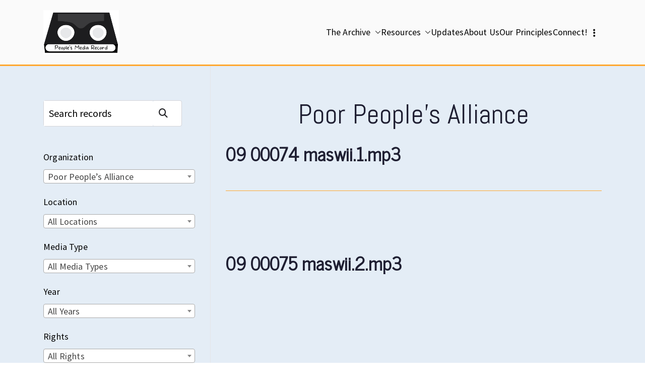

--- FILE ---
content_type: text/html; charset=UTF-8
request_url: https://peoplesmediarecord.com/organization/poor-peoples-alliance/
body_size: 121173
content:

<!doctype html>
		<html lang="en-US">
		
	<head>

				<meta charset="UTF-8">
		<meta name="viewport" content="width=device-width, initial-scale=1">
		<link rel="profile" href="http://gmpg.org/xfn/11">
		
		<title>Poor People&#8217;s Alliance &#8211; People&#039;s Media Record</title>
<meta name='robots' content='max-image-preview:large' />
<link rel='dns-prefetch' href='//fonts.googleapis.com' />
<link rel="alternate" type="application/rss+xml" title="People&#039;s Media Record &raquo; Feed" href="https://peoplesmediarecord.com/feed/" />
<link rel="alternate" type="application/rss+xml" title="People&#039;s Media Record &raquo; Comments Feed" href="https://peoplesmediarecord.com/comments/feed/" />
<link rel="alternate" type="application/rss+xml" title="People&#039;s Media Record &raquo; Poor People&#039;s Alliance Organization Feed" href="https://peoplesmediarecord.com/organization/poor-peoples-alliance/feed/" />
<style id='wp-img-auto-sizes-contain-inline-css' type='text/css'>
img:is([sizes=auto i],[sizes^="auto," i]){contain-intrinsic-size:3000px 1500px}
/*# sourceURL=wp-img-auto-sizes-contain-inline-css */
</style>
<style id='wp-emoji-styles-inline-css' type='text/css'>

	img.wp-smiley, img.emoji {
		display: inline !important;
		border: none !important;
		box-shadow: none !important;
		height: 1em !important;
		width: 1em !important;
		margin: 0 0.07em !important;
		vertical-align: -0.1em !important;
		background: none !important;
		padding: 0 !important;
	}
/*# sourceURL=wp-emoji-styles-inline-css */
</style>
<style id='wp-block-library-inline-css' type='text/css'>
:root{--wp-block-synced-color:#7a00df;--wp-block-synced-color--rgb:122,0,223;--wp-bound-block-color:var(--wp-block-synced-color);--wp-editor-canvas-background:#ddd;--wp-admin-theme-color:#007cba;--wp-admin-theme-color--rgb:0,124,186;--wp-admin-theme-color-darker-10:#006ba1;--wp-admin-theme-color-darker-10--rgb:0,107,160.5;--wp-admin-theme-color-darker-20:#005a87;--wp-admin-theme-color-darker-20--rgb:0,90,135;--wp-admin-border-width-focus:2px}@media (min-resolution:192dpi){:root{--wp-admin-border-width-focus:1.5px}}.wp-element-button{cursor:pointer}:root .has-very-light-gray-background-color{background-color:#eee}:root .has-very-dark-gray-background-color{background-color:#313131}:root .has-very-light-gray-color{color:#eee}:root .has-very-dark-gray-color{color:#313131}:root .has-vivid-green-cyan-to-vivid-cyan-blue-gradient-background{background:linear-gradient(135deg,#00d084,#0693e3)}:root .has-purple-crush-gradient-background{background:linear-gradient(135deg,#34e2e4,#4721fb 50%,#ab1dfe)}:root .has-hazy-dawn-gradient-background{background:linear-gradient(135deg,#faaca8,#dad0ec)}:root .has-subdued-olive-gradient-background{background:linear-gradient(135deg,#fafae1,#67a671)}:root .has-atomic-cream-gradient-background{background:linear-gradient(135deg,#fdd79a,#004a59)}:root .has-nightshade-gradient-background{background:linear-gradient(135deg,#330968,#31cdcf)}:root .has-midnight-gradient-background{background:linear-gradient(135deg,#020381,#2874fc)}:root{--wp--preset--font-size--normal:16px;--wp--preset--font-size--huge:42px}.has-regular-font-size{font-size:1em}.has-larger-font-size{font-size:2.625em}.has-normal-font-size{font-size:var(--wp--preset--font-size--normal)}.has-huge-font-size{font-size:var(--wp--preset--font-size--huge)}.has-text-align-center{text-align:center}.has-text-align-left{text-align:left}.has-text-align-right{text-align:right}.has-fit-text{white-space:nowrap!important}#end-resizable-editor-section{display:none}.aligncenter{clear:both}.items-justified-left{justify-content:flex-start}.items-justified-center{justify-content:center}.items-justified-right{justify-content:flex-end}.items-justified-space-between{justify-content:space-between}.screen-reader-text{border:0;clip-path:inset(50%);height:1px;margin:-1px;overflow:hidden;padding:0;position:absolute;width:1px;word-wrap:normal!important}.screen-reader-text:focus{background-color:#ddd;clip-path:none;color:#444;display:block;font-size:1em;height:auto;left:5px;line-height:normal;padding:15px 23px 14px;text-decoration:none;top:5px;width:auto;z-index:100000}html :where(.has-border-color){border-style:solid}html :where([style*=border-top-color]){border-top-style:solid}html :where([style*=border-right-color]){border-right-style:solid}html :where([style*=border-bottom-color]){border-bottom-style:solid}html :where([style*=border-left-color]){border-left-style:solid}html :where([style*=border-width]){border-style:solid}html :where([style*=border-top-width]){border-top-style:solid}html :where([style*=border-right-width]){border-right-style:solid}html :where([style*=border-bottom-width]){border-bottom-style:solid}html :where([style*=border-left-width]){border-left-style:solid}html :where(img[class*=wp-image-]){height:auto;max-width:100%}:where(figure){margin:0 0 1em}html :where(.is-position-sticky){--wp-admin--admin-bar--position-offset:var(--wp-admin--admin-bar--height,0px)}@media screen and (max-width:600px){html :where(.is-position-sticky){--wp-admin--admin-bar--position-offset:0px}}

/*# sourceURL=wp-block-library-inline-css */
</style><style id='wp-block-button-inline-css' type='text/css'>
.wp-block-button__link{align-content:center;box-sizing:border-box;cursor:pointer;display:inline-block;height:100%;text-align:center;word-break:break-word}.wp-block-button__link.aligncenter{text-align:center}.wp-block-button__link.alignright{text-align:right}:where(.wp-block-button__link){border-radius:9999px;box-shadow:none;padding:calc(.667em + 2px) calc(1.333em + 2px);text-decoration:none}.wp-block-button[style*=text-decoration] .wp-block-button__link{text-decoration:inherit}.wp-block-buttons>.wp-block-button.has-custom-width{max-width:none}.wp-block-buttons>.wp-block-button.has-custom-width .wp-block-button__link{width:100%}.wp-block-buttons>.wp-block-button.has-custom-font-size .wp-block-button__link{font-size:inherit}.wp-block-buttons>.wp-block-button.wp-block-button__width-25{width:calc(25% - var(--wp--style--block-gap, .5em)*.75)}.wp-block-buttons>.wp-block-button.wp-block-button__width-50{width:calc(50% - var(--wp--style--block-gap, .5em)*.5)}.wp-block-buttons>.wp-block-button.wp-block-button__width-75{width:calc(75% - var(--wp--style--block-gap, .5em)*.25)}.wp-block-buttons>.wp-block-button.wp-block-button__width-100{flex-basis:100%;width:100%}.wp-block-buttons.is-vertical>.wp-block-button.wp-block-button__width-25{width:25%}.wp-block-buttons.is-vertical>.wp-block-button.wp-block-button__width-50{width:50%}.wp-block-buttons.is-vertical>.wp-block-button.wp-block-button__width-75{width:75%}.wp-block-button.is-style-squared,.wp-block-button__link.wp-block-button.is-style-squared{border-radius:0}.wp-block-button.no-border-radius,.wp-block-button__link.no-border-radius{border-radius:0!important}:root :where(.wp-block-button .wp-block-button__link.is-style-outline),:root :where(.wp-block-button.is-style-outline>.wp-block-button__link){border:2px solid;padding:.667em 1.333em}:root :where(.wp-block-button .wp-block-button__link.is-style-outline:not(.has-text-color)),:root :where(.wp-block-button.is-style-outline>.wp-block-button__link:not(.has-text-color)){color:currentColor}:root :where(.wp-block-button .wp-block-button__link.is-style-outline:not(.has-background)),:root :where(.wp-block-button.is-style-outline>.wp-block-button__link:not(.has-background)){background-color:initial;background-image:none}
/*# sourceURL=https://peoplesmediarecord.com/wp-includes/blocks/button/style.min.css */
</style>
<style id='wp-block-buttons-inline-css' type='text/css'>
.wp-block-buttons{box-sizing:border-box}.wp-block-buttons.is-vertical{flex-direction:column}.wp-block-buttons.is-vertical>.wp-block-button:last-child{margin-bottom:0}.wp-block-buttons>.wp-block-button{display:inline-block;margin:0}.wp-block-buttons.is-content-justification-left{justify-content:flex-start}.wp-block-buttons.is-content-justification-left.is-vertical{align-items:flex-start}.wp-block-buttons.is-content-justification-center{justify-content:center}.wp-block-buttons.is-content-justification-center.is-vertical{align-items:center}.wp-block-buttons.is-content-justification-right{justify-content:flex-end}.wp-block-buttons.is-content-justification-right.is-vertical{align-items:flex-end}.wp-block-buttons.is-content-justification-space-between{justify-content:space-between}.wp-block-buttons.aligncenter{text-align:center}.wp-block-buttons:not(.is-content-justification-space-between,.is-content-justification-right,.is-content-justification-left,.is-content-justification-center) .wp-block-button.aligncenter{margin-left:auto;margin-right:auto;width:100%}.wp-block-buttons[style*=text-decoration] .wp-block-button,.wp-block-buttons[style*=text-decoration] .wp-block-button__link{text-decoration:inherit}.wp-block-buttons.has-custom-font-size .wp-block-button__link{font-size:inherit}.wp-block-buttons .wp-block-button__link{width:100%}.wp-block-button.aligncenter{text-align:center}
/*# sourceURL=https://peoplesmediarecord.com/wp-includes/blocks/buttons/style.min.css */
</style>
<style id='wp-block-search-inline-css' type='text/css'>
.wp-block-search__button{margin-left:10px;word-break:normal}.wp-block-search__button.has-icon{line-height:0}.wp-block-search__button svg{height:1.25em;min-height:24px;min-width:24px;width:1.25em;fill:currentColor;vertical-align:text-bottom}:where(.wp-block-search__button){border:1px solid #ccc;padding:6px 10px}.wp-block-search__inside-wrapper{display:flex;flex:auto;flex-wrap:nowrap;max-width:100%}.wp-block-search__label{width:100%}.wp-block-search.wp-block-search__button-only .wp-block-search__button{box-sizing:border-box;display:flex;flex-shrink:0;justify-content:center;margin-left:0;max-width:100%}.wp-block-search.wp-block-search__button-only .wp-block-search__inside-wrapper{min-width:0!important;transition-property:width}.wp-block-search.wp-block-search__button-only .wp-block-search__input{flex-basis:100%;transition-duration:.3s}.wp-block-search.wp-block-search__button-only.wp-block-search__searchfield-hidden,.wp-block-search.wp-block-search__button-only.wp-block-search__searchfield-hidden .wp-block-search__inside-wrapper{overflow:hidden}.wp-block-search.wp-block-search__button-only.wp-block-search__searchfield-hidden .wp-block-search__input{border-left-width:0!important;border-right-width:0!important;flex-basis:0;flex-grow:0;margin:0;min-width:0!important;padding-left:0!important;padding-right:0!important;width:0!important}:where(.wp-block-search__input){appearance:none;border:1px solid #949494;flex-grow:1;font-family:inherit;font-size:inherit;font-style:inherit;font-weight:inherit;letter-spacing:inherit;line-height:inherit;margin-left:0;margin-right:0;min-width:3rem;padding:8px;text-decoration:unset!important;text-transform:inherit}:where(.wp-block-search__button-inside .wp-block-search__inside-wrapper){background-color:#fff;border:1px solid #949494;box-sizing:border-box;padding:4px}:where(.wp-block-search__button-inside .wp-block-search__inside-wrapper) .wp-block-search__input{border:none;border-radius:0;padding:0 4px}:where(.wp-block-search__button-inside .wp-block-search__inside-wrapper) .wp-block-search__input:focus{outline:none}:where(.wp-block-search__button-inside .wp-block-search__inside-wrapper) :where(.wp-block-search__button){padding:4px 8px}.wp-block-search.aligncenter .wp-block-search__inside-wrapper{margin:auto}.wp-block[data-align=right] .wp-block-search.wp-block-search__button-only .wp-block-search__inside-wrapper{float:right}
/*# sourceURL=https://peoplesmediarecord.com/wp-includes/blocks/search/style.min.css */
</style>
<style id='wp-block-search-theme-inline-css' type='text/css'>
.wp-block-search .wp-block-search__label{font-weight:700}.wp-block-search__button{border:1px solid #ccc;padding:.375em .625em}
/*# sourceURL=https://peoplesmediarecord.com/wp-includes/blocks/search/theme.min.css */
</style>
<style id='wp-block-paragraph-inline-css' type='text/css'>
.is-small-text{font-size:.875em}.is-regular-text{font-size:1em}.is-large-text{font-size:2.25em}.is-larger-text{font-size:3em}.has-drop-cap:not(:focus):first-letter{float:left;font-size:8.4em;font-style:normal;font-weight:100;line-height:.68;margin:.05em .1em 0 0;text-transform:uppercase}body.rtl .has-drop-cap:not(:focus):first-letter{float:none;margin-left:.1em}p.has-drop-cap.has-background{overflow:hidden}:root :where(p.has-background){padding:1.25em 2.375em}:where(p.has-text-color:not(.has-link-color)) a{color:inherit}p.has-text-align-left[style*="writing-mode:vertical-lr"],p.has-text-align-right[style*="writing-mode:vertical-rl"]{rotate:180deg}
/*# sourceURL=https://peoplesmediarecord.com/wp-includes/blocks/paragraph/style.min.css */
</style>
<style id='wp-block-spacer-inline-css' type='text/css'>
.wp-block-spacer{clear:both}
/*# sourceURL=https://peoplesmediarecord.com/wp-includes/blocks/spacer/style.min.css */
</style>
<style id='global-styles-inline-css' type='text/css'>
:root{--wp--preset--aspect-ratio--square: 1;--wp--preset--aspect-ratio--4-3: 4/3;--wp--preset--aspect-ratio--3-4: 3/4;--wp--preset--aspect-ratio--3-2: 3/2;--wp--preset--aspect-ratio--2-3: 2/3;--wp--preset--aspect-ratio--16-9: 16/9;--wp--preset--aspect-ratio--9-16: 9/16;--wp--preset--color--black: #000000;--wp--preset--color--cyan-bluish-gray: #abb8c3;--wp--preset--color--white: #ffffff;--wp--preset--color--pale-pink: #f78da7;--wp--preset--color--vivid-red: #cf2e2e;--wp--preset--color--luminous-vivid-orange: #ff6900;--wp--preset--color--luminous-vivid-amber: #fcb900;--wp--preset--color--light-green-cyan: #7bdcb5;--wp--preset--color--vivid-green-cyan: #00d084;--wp--preset--color--pale-cyan-blue: #8ed1fc;--wp--preset--color--vivid-cyan-blue: #0693e3;--wp--preset--color--vivid-purple: #9b51e0;--wp--preset--color--zakra-color-1: #027ABB;--wp--preset--color--zakra-color-2: #015EA0;--wp--preset--color--zakra-color-3: #FFFFFF;--wp--preset--color--zakra-color-4: #F6FEFC;--wp--preset--color--zakra-color-5: #181818;--wp--preset--color--zakra-color-6: #1F1F32;--wp--preset--color--zakra-color-7: #3F3F46;--wp--preset--color--zakra-color-8: #FFFFFF;--wp--preset--color--zakra-color-9: #E4E4E7;--wp--preset--gradient--vivid-cyan-blue-to-vivid-purple: linear-gradient(135deg,rgb(6,147,227) 0%,rgb(155,81,224) 100%);--wp--preset--gradient--light-green-cyan-to-vivid-green-cyan: linear-gradient(135deg,rgb(122,220,180) 0%,rgb(0,208,130) 100%);--wp--preset--gradient--luminous-vivid-amber-to-luminous-vivid-orange: linear-gradient(135deg,rgb(252,185,0) 0%,rgb(255,105,0) 100%);--wp--preset--gradient--luminous-vivid-orange-to-vivid-red: linear-gradient(135deg,rgb(255,105,0) 0%,rgb(207,46,46) 100%);--wp--preset--gradient--very-light-gray-to-cyan-bluish-gray: linear-gradient(135deg,rgb(238,238,238) 0%,rgb(169,184,195) 100%);--wp--preset--gradient--cool-to-warm-spectrum: linear-gradient(135deg,rgb(74,234,220) 0%,rgb(151,120,209) 20%,rgb(207,42,186) 40%,rgb(238,44,130) 60%,rgb(251,105,98) 80%,rgb(254,248,76) 100%);--wp--preset--gradient--blush-light-purple: linear-gradient(135deg,rgb(255,206,236) 0%,rgb(152,150,240) 100%);--wp--preset--gradient--blush-bordeaux: linear-gradient(135deg,rgb(254,205,165) 0%,rgb(254,45,45) 50%,rgb(107,0,62) 100%);--wp--preset--gradient--luminous-dusk: linear-gradient(135deg,rgb(255,203,112) 0%,rgb(199,81,192) 50%,rgb(65,88,208) 100%);--wp--preset--gradient--pale-ocean: linear-gradient(135deg,rgb(255,245,203) 0%,rgb(182,227,212) 50%,rgb(51,167,181) 100%);--wp--preset--gradient--electric-grass: linear-gradient(135deg,rgb(202,248,128) 0%,rgb(113,206,126) 100%);--wp--preset--gradient--midnight: linear-gradient(135deg,rgb(2,3,129) 0%,rgb(40,116,252) 100%);--wp--preset--font-size--small: 13px;--wp--preset--font-size--medium: 20px;--wp--preset--font-size--large: 36px;--wp--preset--font-size--x-large: 42px;--wp--preset--spacing--20: 0.44rem;--wp--preset--spacing--30: 0.67rem;--wp--preset--spacing--40: 1rem;--wp--preset--spacing--50: 1.5rem;--wp--preset--spacing--60: 2.25rem;--wp--preset--spacing--70: 3.38rem;--wp--preset--spacing--80: 5.06rem;--wp--preset--shadow--natural: 6px 6px 9px rgba(0, 0, 0, 0.2);--wp--preset--shadow--deep: 12px 12px 50px rgba(0, 0, 0, 0.4);--wp--preset--shadow--sharp: 6px 6px 0px rgba(0, 0, 0, 0.2);--wp--preset--shadow--outlined: 6px 6px 0px -3px rgb(255, 255, 255), 6px 6px rgb(0, 0, 0);--wp--preset--shadow--crisp: 6px 6px 0px rgb(0, 0, 0);}:root { --wp--style--global--content-size: 760px;--wp--style--global--wide-size: 1160px; }:where(body) { margin: 0; }.wp-site-blocks > .alignleft { float: left; margin-right: 2em; }.wp-site-blocks > .alignright { float: right; margin-left: 2em; }.wp-site-blocks > .aligncenter { justify-content: center; margin-left: auto; margin-right: auto; }:where(.wp-site-blocks) > * { margin-block-start: 24px; margin-block-end: 0; }:where(.wp-site-blocks) > :first-child { margin-block-start: 0; }:where(.wp-site-blocks) > :last-child { margin-block-end: 0; }:root { --wp--style--block-gap: 24px; }:root :where(.is-layout-flow) > :first-child{margin-block-start: 0;}:root :where(.is-layout-flow) > :last-child{margin-block-end: 0;}:root :where(.is-layout-flow) > *{margin-block-start: 24px;margin-block-end: 0;}:root :where(.is-layout-constrained) > :first-child{margin-block-start: 0;}:root :where(.is-layout-constrained) > :last-child{margin-block-end: 0;}:root :where(.is-layout-constrained) > *{margin-block-start: 24px;margin-block-end: 0;}:root :where(.is-layout-flex){gap: 24px;}:root :where(.is-layout-grid){gap: 24px;}.is-layout-flow > .alignleft{float: left;margin-inline-start: 0;margin-inline-end: 2em;}.is-layout-flow > .alignright{float: right;margin-inline-start: 2em;margin-inline-end: 0;}.is-layout-flow > .aligncenter{margin-left: auto !important;margin-right: auto !important;}.is-layout-constrained > .alignleft{float: left;margin-inline-start: 0;margin-inline-end: 2em;}.is-layout-constrained > .alignright{float: right;margin-inline-start: 2em;margin-inline-end: 0;}.is-layout-constrained > .aligncenter{margin-left: auto !important;margin-right: auto !important;}.is-layout-constrained > :where(:not(.alignleft):not(.alignright):not(.alignfull)){max-width: var(--wp--style--global--content-size);margin-left: auto !important;margin-right: auto !important;}.is-layout-constrained > .alignwide{max-width: var(--wp--style--global--wide-size);}body .is-layout-flex{display: flex;}.is-layout-flex{flex-wrap: wrap;align-items: center;}.is-layout-flex > :is(*, div){margin: 0;}body .is-layout-grid{display: grid;}.is-layout-grid > :is(*, div){margin: 0;}body{padding-top: 0px;padding-right: 0px;padding-bottom: 0px;padding-left: 0px;}a:where(:not(.wp-element-button)){text-decoration: underline;}:root :where(.wp-element-button, .wp-block-button__link){background-color: #32373c;border-width: 0;color: #fff;font-family: inherit;font-size: inherit;font-style: inherit;font-weight: inherit;letter-spacing: inherit;line-height: inherit;padding-top: calc(0.667em + 2px);padding-right: calc(1.333em + 2px);padding-bottom: calc(0.667em + 2px);padding-left: calc(1.333em + 2px);text-decoration: none;text-transform: inherit;}.has-black-color{color: var(--wp--preset--color--black) !important;}.has-cyan-bluish-gray-color{color: var(--wp--preset--color--cyan-bluish-gray) !important;}.has-white-color{color: var(--wp--preset--color--white) !important;}.has-pale-pink-color{color: var(--wp--preset--color--pale-pink) !important;}.has-vivid-red-color{color: var(--wp--preset--color--vivid-red) !important;}.has-luminous-vivid-orange-color{color: var(--wp--preset--color--luminous-vivid-orange) !important;}.has-luminous-vivid-amber-color{color: var(--wp--preset--color--luminous-vivid-amber) !important;}.has-light-green-cyan-color{color: var(--wp--preset--color--light-green-cyan) !important;}.has-vivid-green-cyan-color{color: var(--wp--preset--color--vivid-green-cyan) !important;}.has-pale-cyan-blue-color{color: var(--wp--preset--color--pale-cyan-blue) !important;}.has-vivid-cyan-blue-color{color: var(--wp--preset--color--vivid-cyan-blue) !important;}.has-vivid-purple-color{color: var(--wp--preset--color--vivid-purple) !important;}.has-zakra-color-1-color{color: var(--wp--preset--color--zakra-color-1) !important;}.has-zakra-color-2-color{color: var(--wp--preset--color--zakra-color-2) !important;}.has-zakra-color-3-color{color: var(--wp--preset--color--zakra-color-3) !important;}.has-zakra-color-4-color{color: var(--wp--preset--color--zakra-color-4) !important;}.has-zakra-color-5-color{color: var(--wp--preset--color--zakra-color-5) !important;}.has-zakra-color-6-color{color: var(--wp--preset--color--zakra-color-6) !important;}.has-zakra-color-7-color{color: var(--wp--preset--color--zakra-color-7) !important;}.has-zakra-color-8-color{color: var(--wp--preset--color--zakra-color-8) !important;}.has-zakra-color-9-color{color: var(--wp--preset--color--zakra-color-9) !important;}.has-black-background-color{background-color: var(--wp--preset--color--black) !important;}.has-cyan-bluish-gray-background-color{background-color: var(--wp--preset--color--cyan-bluish-gray) !important;}.has-white-background-color{background-color: var(--wp--preset--color--white) !important;}.has-pale-pink-background-color{background-color: var(--wp--preset--color--pale-pink) !important;}.has-vivid-red-background-color{background-color: var(--wp--preset--color--vivid-red) !important;}.has-luminous-vivid-orange-background-color{background-color: var(--wp--preset--color--luminous-vivid-orange) !important;}.has-luminous-vivid-amber-background-color{background-color: var(--wp--preset--color--luminous-vivid-amber) !important;}.has-light-green-cyan-background-color{background-color: var(--wp--preset--color--light-green-cyan) !important;}.has-vivid-green-cyan-background-color{background-color: var(--wp--preset--color--vivid-green-cyan) !important;}.has-pale-cyan-blue-background-color{background-color: var(--wp--preset--color--pale-cyan-blue) !important;}.has-vivid-cyan-blue-background-color{background-color: var(--wp--preset--color--vivid-cyan-blue) !important;}.has-vivid-purple-background-color{background-color: var(--wp--preset--color--vivid-purple) !important;}.has-zakra-color-1-background-color{background-color: var(--wp--preset--color--zakra-color-1) !important;}.has-zakra-color-2-background-color{background-color: var(--wp--preset--color--zakra-color-2) !important;}.has-zakra-color-3-background-color{background-color: var(--wp--preset--color--zakra-color-3) !important;}.has-zakra-color-4-background-color{background-color: var(--wp--preset--color--zakra-color-4) !important;}.has-zakra-color-5-background-color{background-color: var(--wp--preset--color--zakra-color-5) !important;}.has-zakra-color-6-background-color{background-color: var(--wp--preset--color--zakra-color-6) !important;}.has-zakra-color-7-background-color{background-color: var(--wp--preset--color--zakra-color-7) !important;}.has-zakra-color-8-background-color{background-color: var(--wp--preset--color--zakra-color-8) !important;}.has-zakra-color-9-background-color{background-color: var(--wp--preset--color--zakra-color-9) !important;}.has-black-border-color{border-color: var(--wp--preset--color--black) !important;}.has-cyan-bluish-gray-border-color{border-color: var(--wp--preset--color--cyan-bluish-gray) !important;}.has-white-border-color{border-color: var(--wp--preset--color--white) !important;}.has-pale-pink-border-color{border-color: var(--wp--preset--color--pale-pink) !important;}.has-vivid-red-border-color{border-color: var(--wp--preset--color--vivid-red) !important;}.has-luminous-vivid-orange-border-color{border-color: var(--wp--preset--color--luminous-vivid-orange) !important;}.has-luminous-vivid-amber-border-color{border-color: var(--wp--preset--color--luminous-vivid-amber) !important;}.has-light-green-cyan-border-color{border-color: var(--wp--preset--color--light-green-cyan) !important;}.has-vivid-green-cyan-border-color{border-color: var(--wp--preset--color--vivid-green-cyan) !important;}.has-pale-cyan-blue-border-color{border-color: var(--wp--preset--color--pale-cyan-blue) !important;}.has-vivid-cyan-blue-border-color{border-color: var(--wp--preset--color--vivid-cyan-blue) !important;}.has-vivid-purple-border-color{border-color: var(--wp--preset--color--vivid-purple) !important;}.has-zakra-color-1-border-color{border-color: var(--wp--preset--color--zakra-color-1) !important;}.has-zakra-color-2-border-color{border-color: var(--wp--preset--color--zakra-color-2) !important;}.has-zakra-color-3-border-color{border-color: var(--wp--preset--color--zakra-color-3) !important;}.has-zakra-color-4-border-color{border-color: var(--wp--preset--color--zakra-color-4) !important;}.has-zakra-color-5-border-color{border-color: var(--wp--preset--color--zakra-color-5) !important;}.has-zakra-color-6-border-color{border-color: var(--wp--preset--color--zakra-color-6) !important;}.has-zakra-color-7-border-color{border-color: var(--wp--preset--color--zakra-color-7) !important;}.has-zakra-color-8-border-color{border-color: var(--wp--preset--color--zakra-color-8) !important;}.has-zakra-color-9-border-color{border-color: var(--wp--preset--color--zakra-color-9) !important;}.has-vivid-cyan-blue-to-vivid-purple-gradient-background{background: var(--wp--preset--gradient--vivid-cyan-blue-to-vivid-purple) !important;}.has-light-green-cyan-to-vivid-green-cyan-gradient-background{background: var(--wp--preset--gradient--light-green-cyan-to-vivid-green-cyan) !important;}.has-luminous-vivid-amber-to-luminous-vivid-orange-gradient-background{background: var(--wp--preset--gradient--luminous-vivid-amber-to-luminous-vivid-orange) !important;}.has-luminous-vivid-orange-to-vivid-red-gradient-background{background: var(--wp--preset--gradient--luminous-vivid-orange-to-vivid-red) !important;}.has-very-light-gray-to-cyan-bluish-gray-gradient-background{background: var(--wp--preset--gradient--very-light-gray-to-cyan-bluish-gray) !important;}.has-cool-to-warm-spectrum-gradient-background{background: var(--wp--preset--gradient--cool-to-warm-spectrum) !important;}.has-blush-light-purple-gradient-background{background: var(--wp--preset--gradient--blush-light-purple) !important;}.has-blush-bordeaux-gradient-background{background: var(--wp--preset--gradient--blush-bordeaux) !important;}.has-luminous-dusk-gradient-background{background: var(--wp--preset--gradient--luminous-dusk) !important;}.has-pale-ocean-gradient-background{background: var(--wp--preset--gradient--pale-ocean) !important;}.has-electric-grass-gradient-background{background: var(--wp--preset--gradient--electric-grass) !important;}.has-midnight-gradient-background{background: var(--wp--preset--gradient--midnight) !important;}.has-small-font-size{font-size: var(--wp--preset--font-size--small) !important;}.has-medium-font-size{font-size: var(--wp--preset--font-size--medium) !important;}.has-large-font-size{font-size: var(--wp--preset--font-size--large) !important;}.has-x-large-font-size{font-size: var(--wp--preset--font-size--x-large) !important;}
/*# sourceURL=global-styles-inline-css */
</style>
<style id='core-block-supports-inline-css' type='text/css'>
.wp-container-core-buttons-is-layout-23a043ba{justify-content:center;align-items:flex-start;}
/*# sourceURL=core-block-supports-inline-css */
</style>

<link rel='stylesheet' id='ub-extension-style-css-css' href='https://peoplesmediarecord.com/wp-content/plugins/ultimate-blocks/src/extensions/style.css?ver=6.9' type='text/css' media='all' />
<link rel='stylesheet' id='select2-css' href='https://peoplesmediarecord.com/wp-content/plugins/beautiful-taxonomy-filters/public/css/select2.min.css?ver=2.4.3' type='text/css' media='all' />
<link rel='stylesheet' id='beautiful-taxonomy-filters-basic-css' href='https://peoplesmediarecord.com/wp-content/plugins/beautiful-taxonomy-filters/public/css/beautiful-taxonomy-filters-base.min.css?ver=2.4.3' type='text/css' media='all' />
<link rel='stylesheet' id='beautiful-taxonomy-filters-css' href='https://peoplesmediarecord.com/wp-content/plugins/beautiful-taxonomy-filters/public/css/beautiful-taxonomy-filters-simple.min.css?ver=2.4.3' type='text/css' media='all' />
<link rel='stylesheet' id='essential-widgets-css' href='https://peoplesmediarecord.com/wp-content/plugins/essential-widgets/public/css/essential-widgets-public.css?ver=2.3' type='text/css' media='all' />
<link rel='stylesheet' id='zakra-style-css' href='https://peoplesmediarecord.com/wp-content/themes/zakra/style.css?ver=6.9' type='text/css' media='all' />
<style id='zakra-style-inline-css' type='text/css'>
.zak-header-builder .zak-header-top-row{background-color:#18181B;}.zak-header-builder .zak-main-nav{border-bottom-color:#e9ecef;}.zak-header-builder .zak-secondary-nav{border-bottom-color:#e9ecef;}.zak-header-builder .zak-tertiary-menu{border-bottom-color:#e9ecef;}.zak-header-builder .zak-header-buttons .zak-header-button .zak-button{background-color:#027abb;}.zak-footer-builder .zak-footer-bottom-row{background-color:#18181B;}.zak-footer-builder .zak-footer-bottom-row{border-color:#3F3F46;}.zak-footer-builder .zak-footer-bottom-row{color:#fafafa;}.zak-header-builder, .zak-header-sticky-wrapper .sticky-header{border-color:#E4E4E7;}.zak-footer-builder .zak-footer-main-row ul li{border-bottom-width:0px;}.zak-footer-builder .zak-footer-main-row ul li{border-bottom-color:#e9ecef;}:root{--top-grid-columns: 4;
			--main-grid-columns: 4;
			--bottom-grid-columns: 1;
			} .zak-footer-builder .zak-bottom-row{justify-items: center;} .zak-footer-builder .zak-footer-bottom-row .zak-footer-col{flex-direction: column;}.zak-footer-builder .zak-footer-main-row .zak-footer-col{flex-direction: column;}.zak-footer-builder .zak-footer-top-row .zak-footer-col{flex-direction: column;}.zak-footer-builder .zak-copyright{text-align: center;}.zak-footer-builder .zak-footer-nav{display: flex; justify-content: center;}.zak-footer-builder .zak-footer-nav-2{display: flex; justify-content: center;}.zak-footer-builder .zak-html-1{text-align: center;}.zak-footer-builder .zak-html-2{text-align: center;}.zak-footer-builder .footer-social-icons{text-align: ;}.zak-footer-builder .widget-footer-sidebar-1{text-align: ;}.zak-footer-builder .widget-footer-sidebar-2{text-align: ;}.zak-footer-builder .widget-footer-sidebar-3{text-align: ;}.zak-footer-builder .widget-footer-sidebar-4{text-align: ;}.zak-footer-builder .widget-footer-bar-col-1-sidebar{text-align: ;}.zak-footer-builder .widget-footer-bar-col-2-sidebar{text-align: ;} :root{--zakra-color-1: #027ABB;--zakra-color-2: #015EA0;--zakra-color-3: #FFFFFF;--zakra-color-4: #F6FEFC;--zakra-color-5: #181818;--zakra-color-6: #1F1F32;--zakra-color-7: #3F3F46;--zakra-color-8: #FFFFFF;--zakra-color-9: #E4E4E7;}.zak-container{max-width:1108px;} .zak-container--boxed .zak-site{max-width:1108px;}@media screen and (min-width: 768px) {.zak-primary{width:70%;}}a:hover, a:focus,
				.zak-primary-nav ul li:hover > a,
				.zak-primary-nav ul .current_page_item > a,
				.zak-entry-summary a,
				.zak-entry-meta a, .zak-post-content .zak-entry-footer a:hover,
				.pagebuilder-content a, .zak-style-2 .zak-entry-meta span,
				.zak-style-2 .zak-entry-meta a,
				.entry-title:hover a,
				.zak-breadcrumbs .trail-items a,
				.breadcrumbs .trail-items a,
				.entry-content a,
				.edit-link a,
				.zak-footer-bar a:hover,
				.widget li a,
				#comments .comment-content a,
				#comments .reply,
				button:hover,
				.zak-button:hover,
				.zak-entry-footer .edit-link a,
				.zak-header-action .yith-wcwl-items-count .yith-wcwl-icon span,
				.pagebuilder-content a, .zak-entry-footer a,
				.zak-header-buttons .zak-header-button--2 .zak-button,
				.zak-header-buttons .zak-header-button .zak-button:hover,
				.woocommerce-cart .coupon button.button{color:rgb(38,155,209);}.zak-post-content .entry-button:hover .zak-icon,
				.zak-error-404 .zak-button:hover svg,
				.zak-style-2 .zak-entry-meta span .zak-icon,
				.entry-button .zak-icon{fill:rgb(38,155,209);}blockquote, .wp-block-quote,
				button, input[type="button"],
				input[type="reset"],
				input[type="submit"],
				.wp-block-button .wp-block-button__link,
				blockquote.has-text-align-right, .wp-block-quote.has-text-align-right,
				button:hover,
				.wp-block-button .wp-block-button__link:hover,
				.zak-button:hover,
				.zak-header-buttons .zak-header-button .zak-button,
				.zak-header-buttons .zak-header-button.zak-header-button--2 .zak-button,
				.zak-header-buttons .zak-header-button .zak-button:hover,
				.woocommerce-cart .coupon button.button,
				.woocommerce-cart .actions > button.button{border-color:rgb(38,155,209);}.zak-primary-nav.zak-layout-1-style-2 > ul > li.current_page_item > a::before,
				.zak-primary-nav.zak-layout-1-style-2 > ul a:hover::before,
				.zak-primary-nav.zak-layout-1-style-2 > ul > li.current-menu-item > a::before,
				.zak-primary-nav.zak-layout-1-style-3 > ul > li.current_page_item > a::before,
				.zak-primary-nav.zak-layout-1-style-3 > ul > li.current-menu-item > a::before,
				.zak-primary-nav.zak-layout-1-style-4 > ul > li.current_page_item > a::before,
				.zak-primary-nav.zak-layout-1-style-4 > ul > li.current-menu-item > a::before,
				.zak-scroll-to-top:hover, button, input[type="button"], input[type="reset"],
				input[type="submit"], .zak-header-buttons .zak-header-button--1 .zak-button,
				.wp-block-button .wp-block-button__link,
				.zak-menu-item-cart .cart-page-link .count,
				.widget .wp-block-heading::before,
				#comments .comments-title::before,
				#comments .comment-reply-title::before,
				.widget .widget-title::before,
				.zak-footer-builder .zak-footer-main-row .widget .wp-block-heading::before,
				.zak-footer-builder .zak-footer-top-row .widget .wp-block-heading::before,
				.zak-footer-builder .zak-footer-bottom-row .widget .wp-block-heading::before,
				.zak-footer-builder .zak-footer-main-row .widget .widget-title::before,
				.zak-footer-builder .zak-footer-top-row .widget .widget-title::before,
				.zak-footer-builder .zak-footer-bottom-row .widget .widget-title::before,
				.woocommerce-cart .actions .coupon button.button:hover,
				.woocommerce-cart .actions > button.button,
				.woocommerce-cart .actions > button.button:hover{background-color:rgb(38,155,209);}button, input[type="button"],
				input[type="reset"],
				input[type="submit"],
				.wp-block-button .wp-block-button__link,
				.zak-button{border-color:rgb(38,155,209);background-color:rgb(38,155,209);}body, .woocommerce-ordering select{color:rgb(2,2,2);}.zak-header, .zak-post, .zak-secondary, .zak-footer-bar, .zak-primary-nav .sub-menu, .zak-primary-nav .sub-menu li, .posts-navigation, #comments, .post-navigation, blockquote, .wp-block-quote, .zak-posts .zak-post, .zak-content-area--boxed .widget{border-color:rgb(255,168,48);}hr .zak-container--separate, {background-color:rgb(255,168,48);}.entry-content a{color:rgb(4,0,247);}.zak-entry-footer a:hover,
				.entry-button:hover,
				.zak-entry-footer a:hover,
				.entry-content a:hover,
				.pagebuilder-content a:hover, .pagebuilder-content a:hover{color:rgb(255,168,48);}.entry-button:hover .zak-icon{fill:rgb(255,168,48);}.zak-content{background-color:rgba(64,141,214,0.12);}body{font-family:Source Sans Pro;font-weight:400;font-size:18px;line-height:1.8;}h1{font-family:Abel;font-weight:400;font-size:5.5rem;line-height:1.3;}h2{font-family:News Cycle;font-weight:400;font-size:3.6rem;line-height:1.3;}h3{font-family:Abel;font-weight:400;font-size:3rem;line-height:1.3;}h4{font-family:Abel;font-weight:400;font-size:2.52rem;line-height:1.3;}h5{font-family:Abel;font-weight:400;font-size:1.89072rem;line-height:1.3;}h6{font-family:PT Sans;font-weight:700;font-size:1px;line-height:1.3;}button, input[type="button"], input[type="reset"], input[type="submit"], #infinite-handle span, .wp-block-button .wp-block-button__link{background-color:rgb(255,168,48);}.site-title{color:#blank;}.zak-header .zak-top-bar{background-size:contain;}.zak-header{border-bottom-width:3px;} .zak-header-sticky-wrapper .sticky-header{border-bottom-width:3px;}.zak-header-buttons .zak-header-button.zak-header-button--1 .zak-button{background-color:#027abb;}.zak-header .main-navigation{border-bottom-color:#e9ecef;}.zak-page-header .zak-page-title, .zakra-single-article .zak-entry-header .entry-title{color:rgb(30,123,166);}.zak-page-header, .zak-container--separate .zak-page-header{background-position:center center;background-size:contain;}.zak-page-header .breadcrumb-trail ul li a:hover {color:#027abb;}.zak-page-header .zak-page-title, .zakra-single-article .zak-entry-header .entry-title{font-family:Oswald;font-weight:300;font-size:33px;line-height:1.2;}.zak-footer-cols{background-color:rgb(229,229,229);}.zak-footer .zak-footer-cols, .zak-footer .zak-footer-cols p{color:#D4D4D8;}.zak-footer-cols{border-top-width:0px;}.zak-footer-cols{border-top-color:#e9ecef;}.zak-footer-cols ul li{border-bottom-width:0px;}.zak-footer-cols ul li{border-bottom-color:#e9ecef;}.zak-footer-bar{color:#fafafa;}.zak-footer-bar{border-top-width:4px;}.zak-footer-bar{border-top-color:rgb(255,168,48);}.zak-scroll-to-top:hover{background-color:#1e7ba6;}:root {--e-global-color-zakracolor1: #027ABB;--e-global-color-zakracolor2: #015EA0;--e-global-color-zakracolor3: #FFFFFF;--e-global-color-zakracolor4: #F6FEFC;--e-global-color-zakracolor5: #181818;--e-global-color-zakracolor6: #1F1F32;--e-global-color-zakracolor7: #3F3F46;--e-global-color-zakracolor8: #FFFFFF;--e-global-color-zakracolor9: #E4E4E7;}
/*# sourceURL=zakra-style-inline-css */
</style>
<link rel='stylesheet' id='zakra_child_style-css' href='https://peoplesmediarecord.com/wp-content/themes/zakra-child/style.css?ver=1.0.0' type='text/css' media='all' />
<link rel='stylesheet' id='font-awesome-all-css' href='https://peoplesmediarecord.com/wp-content/themes/zakra/inc/customizer/customind/assets/fontawesome/v6/css/all.min.css?ver=6.2.4' type='text/css' media='all' />
<link rel='stylesheet' id='zakra_google_fonts-css' href='https://fonts.googleapis.com/css?family=Source+Sans+Pro%3A0%7Cinherit%3A400%7COswald%3A300%7CAbel%3A0%7CNews+Cycle%3A0%7CPT+Sans%3A700&#038;ver=4.2.0' type='text/css' media='all' />
<link rel='stylesheet' id='wpdreams-asl-basic-css' href='https://peoplesmediarecord.com/wp-content/plugins/ajax-search-lite/css/style.basic.css?ver=4.13.4' type='text/css' media='all' />
<style id='wpdreams-asl-basic-inline-css' type='text/css'>

					div[id*='ajaxsearchlitesettings'].searchsettings .asl_option_inner label {
						font-size: 0px !important;
						color: rgba(0, 0, 0, 0);
					}
					div[id*='ajaxsearchlitesettings'].searchsettings .asl_option_inner label:after {
						font-size: 11px !important;
						position: absolute;
						top: 0;
						left: 0;
						z-index: 1;
					}
					.asl_w_container {
						width: 100%;
						margin: 0px 0px 0px 0px;
						min-width: 200px;
					}
					div[id*='ajaxsearchlite'].asl_m {
						width: 100%;
					}
					div[id*='ajaxsearchliteres'].wpdreams_asl_results div.resdrg span.highlighted {
						font-weight: bold;
						color: rgba(217, 49, 43, 1);
						background-color: rgba(238, 238, 238, 1);
					}
					div[id*='ajaxsearchliteres'].wpdreams_asl_results .results img.asl_image {
						width: 70px;
						height: 70px;
						object-fit: cover;
					}
					div[id*='ajaxsearchlite'].asl_r .results {
						max-height: none;
					}
					div[id*='ajaxsearchlite'].asl_r {
						position: absolute;
					}
				
						div.asl_r.asl_w.vertical .results .item::after {
							display: block;
							position: absolute;
							bottom: 0;
							content: '';
							height: 1px;
							width: 100%;
							background: #D8D8D8;
						}
						div.asl_r.asl_w.vertical .results .item.asl_last_item::after {
							display: none;
						}
					
/*# sourceURL=wpdreams-asl-basic-inline-css */
</style>
<link rel='stylesheet' id='wpdreams-asl-instance-css' href='https://peoplesmediarecord.com/wp-content/plugins/ajax-search-lite/css/style-simple-grey.css?ver=4.13.4' type='text/css' media='all' />
<link rel='stylesheet' id='pmr_css-css' href='https://peoplesmediarecord.com/wp-content/plugins/pmr-avalon-sync/assets/css/pmr.css?ver=1.0.0' type='text/css' media='all' />
<script type="text/javascript" src="https://peoplesmediarecord.com/wp-includes/js/jquery/jquery.min.js?ver=3.7.1" id="jquery-core-js"></script>
<script type="text/javascript" src="https://peoplesmediarecord.com/wp-includes/js/jquery/jquery-migrate.min.js?ver=3.4.1" id="jquery-migrate-js"></script>
<script type="text/javascript" src="https://peoplesmediarecord.com/wp-content/plugins/essential-widgets/public/js/essential-widgets-public.js?ver=2.3" id="essential-widgets-js"></script>
<link rel="https://api.w.org/" href="https://peoplesmediarecord.com/wp-json/" /><link rel="alternate" title="JSON" type="application/json" href="https://peoplesmediarecord.com/wp-json/wp/v2/organization/350" /><link rel="EditURI" type="application/rsd+xml" title="RSD" href="https://peoplesmediarecord.com/xmlrpc.php?rsd" />
<meta name="generator" content="WordPress 6.9" />
				<link rel="preconnect" href="https://fonts.gstatic.com" crossorigin />
				<link rel="preload" as="style" href="//fonts.googleapis.com/css?family=Open+Sans&display=swap" />
								<link rel="stylesheet" href="//fonts.googleapis.com/css?family=Open+Sans&display=swap" media="all" />
				
		<style type="text/css">
			            .site-title {
                position: absolute;
                clip: rect(1px, 1px, 1px, 1px);
            }

			
			            .site-description {
                position: absolute;
                clip: rect(1px, 1px, 1px, 1px);
            }

					</style>

		<link rel="icon" href="https://peoplesmediarecord.com/wp-content/uploads/2019/11/cropped-PMR_logo2-01-scaled-32x32.png" sizes="32x32" />
<link rel="icon" href="https://peoplesmediarecord.com/wp-content/uploads/2019/11/cropped-PMR_logo2-01-scaled-192x192.png" sizes="192x192" />
<link rel="apple-touch-icon" href="https://peoplesmediarecord.com/wp-content/uploads/2019/11/cropped-PMR_logo2-01-scaled-180x180.png" />
<meta name="msapplication-TileImage" content="https://peoplesmediarecord.com/wp-content/uploads/2019/11/cropped-PMR_logo2-01-scaled-270x270.png" />
		<style type="text/css" id="wp-custom-css">
			h1 {
text-align: center;
}

.tg-icon-search{display:none}
{
    "zakra::zakra_header_top_bg": {
        "value": {
            "background-color": "#e9ecef",
            "background-image": "",
            "background-repeat": "repeat",
            "background-position": "center center",
            "background-size": "contain",
            "background-attachment": "scroll"
        },
        "type": "theme_mod",
        "user_id": 4,
        "date_modified_gmt": "2022-07-23 19:33:42"
    },
    "zakra::zakra_header_main_bg": {
        "value": {
            "background-color": "rgba(178,178,178,0)",
            "background-image": "",
            "background-repeat": "repeat",
            "background-position": "center center",
            "background-size": "contain",
            "background-attachment": "scroll"
        },
        "type": "theme_mod",
        "user_id": 4,
        "date_modified_gmt": "2022-07-23 19:33:42"
    },
    "zakra::zakra_page_title_bg": {
        "value": {
            "background-color": "#d8d8d8",
            "background-image": "",
            "background-repeat": "repeat",
            "background-position": "center center",
            "background-size": "contain",
            "background-attachment": "scroll"
        },
        "type": "theme_mod",
        "user_id": 4,
        "date_modified_gmt": "2022-07-23 19:33:42"
    },
    "zakra::zakra_footer_bar_bg": {
        "value": {
            "background-color": "#ffffff",
            "background-image": "",
            "background-repeat": "repeat",
            "background-position": "center center",
            "background-size": "contain",
            "background-attachment": "scroll"
        },
        "type": "theme_mod",
        "user_id": 4,
        "date_modified_gmt": "2022-07-23 19:33:42"
    },
    "zakra::zakra_footer_widgets_bg": {
        "value": {
            "background-color": "#d1d1d1",
            "background-image": "",
            "background-repeat": "repeat",
            "background-position": "center center",
            "background-size": "contain",
            "background-attachment": "scroll"
        },
        "type": "theme_mod",
        "user_id": 4,
        "date_modified_gmt": "2022-07-23 19:33:42"
    }
}

body .entry-content > [class*="wp-block-"] {
    margin-bottom: 0 !important;
}		</style>
		
	</head>

<body class="archive tax-organization term-poor-peoples-alliance term-350 wp-custom-logo wp-theme-zakra wp-child-theme-zakra-child btf-archive btf-filtered hfeed zak-site-layout--contained zak-site-layout--left zak-container--wide zak-content-area--bordered">


		<div id="page" class="zak-site">
				<a class="skip-link screen-reader-text" href="#zak-content">Skip to content</a>
		
		<header id="zak-masthead" class="zak-header zak-layout-1 zak-layout-1-style-1">
		
			
					<div class="zak-main-header">
			<div class="zak-container">
				<div class="zak-row">
		
	<div class="zak-header-col zak-header-col--1">

		
<div class="site-branding">
	<a href="https://peoplesmediarecord.com/" class="custom-logo-link" rel="home"><img width="150" height="88" src="https://peoplesmediarecord.com/wp-content/uploads/2023/06/PMR-main-logo_transparent-background_more-sugar-thin-font3.png" class="custom-logo" alt="People&#039;s Media Record" decoding="async" /></a>	<div class="site-info-wrap">
		
		<p class="site-title ">
		<a href="https://peoplesmediarecord.com/" rel="home">People&#039;s Media Record</a>
	</p>


	</div>
</div><!-- .site-branding -->

	</div> <!-- /.zak-header__block--one -->

	<div class="zak-header-col zak-header-col--2">

					
<nav id="zak-primary-nav" class="zak-main-nav main-navigation zak-primary-nav zak-layout-1 zak-layout-1-style-1 zak-extra-menus">
	<ul id="zak-primary-menu" class="zak-primary-menu"><li id="menu-item-547" class="menu-item menu-item-type-custom menu-item-object-custom menu-item-has-children menu-item-547"><a href="/records">The Archive<span role="button" tabindex="0" class="zak-submenu-toggle" onkeypress=""><svg class="zak-icon zak-dropdown-icon" xmlns="http://www.w3.org/2000/svg" xml:space="preserve" viewBox="0 0 24 24"><path d="M12 17.5c-.3 0-.5-.1-.7-.3l-9-9c-.4-.4-.4-1 0-1.4s1-.4 1.4 0l8.3 8.3 8.3-8.3c.4-.4 1-.4 1.4 0s.4 1 0 1.4l-9 9c-.2.2-.4.3-.7.3z"/></svg></span></a>
<ul class="sub-menu">
	<li id="menu-item-37538" class="menu-item menu-item-type-custom menu-item-object-custom menu-item-37538"><a href="/records">Search the Archive</a></li>
	<li id="menu-item-37433" class="menu-item menu-item-type-post_type menu-item-object-page menu-item-37433"><a href="https://peoplesmediarecord.com/our-policies/">Our Policies</a></li>
	<li id="menu-item-37362" class="menu-item menu-item-type-post_type menu-item-object-page menu-item-37362"><a href="https://peoplesmediarecord.com/the-media-mobilizing-project-collection/">About the MMP Collection</a></li>
	<li id="menu-item-37363" class="menu-item menu-item-type-post_type menu-item-object-page menu-item-37363"><a href="https://peoplesmediarecord.com/metadata/">Metadata Overview</a></li>
</ul>
</li>
<li id="menu-item-37279" class="menu-item menu-item-type-post_type menu-item-object-page menu-item-has-children menu-item-37279"><a href="https://peoplesmediarecord.com/resources/">Resources<span role="button" tabindex="0" class="zak-submenu-toggle" onkeypress=""><svg class="zak-icon zak-dropdown-icon" xmlns="http://www.w3.org/2000/svg" xml:space="preserve" viewBox="0 0 24 24"><path d="M12 17.5c-.3 0-.5-.1-.7-.3l-9-9c-.4-.4-.4-1 0-1.4s1-.4 1.4 0l8.3 8.3 8.3-8.3c.4-.4 1-.4 1.4 0s.4 1 0 1.4l-9 9c-.2.2-.4.3-.7.3z"/></svg></span></a>
<ul class="sub-menu">
	<li id="menu-item-37712" class="menu-item menu-item-type-post_type menu-item-object-page menu-item-37712"><a href="https://peoplesmediarecord.com/resources/pacme-fellowship-2026/">PACME Fellowship 2026</a></li>
	<li id="menu-item-37280" class="menu-item menu-item-type-post_type menu-item-object-page menu-item-37280"><a href="https://peoplesmediarecord.com/pace/">PACE</a></li>
	<li id="menu-item-37281" class="menu-item menu-item-type-post_type menu-item-object-page menu-item-37281"><a href="https://peoplesmediarecord.com/resource-pool/">Resource Pool</a></li>
	<li id="menu-item-31912" class="menu-item menu-item-type-post_type menu-item-object-page menu-item-31912"><a href="https://peoplesmediarecord.com/paceglossary/">Glossary</a></li>
	<li id="menu-item-37600" class="menu-item menu-item-type-custom menu-item-object-custom menu-item-has-children menu-item-37600"><a href="#">Previous Fellowships and Workshops<span role="button" tabindex="0" class="zak-submenu-toggle" onkeypress=""><svg class="zak-icon zak-dropdown-icon" xmlns="http://www.w3.org/2000/svg" xml:space="preserve" viewBox="0 0 24 24"><path d="M12 17.5c-.3 0-.5-.1-.7-.3l-9-9c-.4-.4-.4-1 0-1.4s1-.4 1.4 0l8.3 8.3 8.3-8.3c.4-.4 1-.4 1.4 0s.4 1 0 1.4l-9 9c-.2.2-.4.3-.7.3z"/></svg></span></a>
	<ul class="sub-menu">
		<li id="menu-item-37535" class="menu-item menu-item-type-post_type menu-item-object-page menu-item-37535"><a href="https://peoplesmediarecord.com/2024-fellowships/">2024 Fellowships</a></li>
		<li id="menu-item-37174" class="menu-item menu-item-type-post_type menu-item-object-page menu-item-37174"><a href="https://peoplesmediarecord.com/2023-workshop-series/">2023 Workshops</a></li>
		<li id="menu-item-37611" class="menu-item menu-item-type-post_type menu-item-object-page menu-item-37611"><a href="https://peoplesmediarecord.com/2025-preserving-and-archiving-community-media-fellowship/">2025 Fellowship</a></li>
	</ul>
</li>
</ul>
</li>
<li id="menu-item-37458" class="menu-item menu-item-type-post_type menu-item-object-page current_page_parent menu-item-37458"><a href="https://peoplesmediarecord.com/whats-going-on/">Updates</a></li>
<li id="menu-item-7196" class="menu-item menu-item-type-post_type menu-item-object-page menu-item-7196"><a href="https://peoplesmediarecord.com/about-2/">About Us</a></li>
<li id="menu-item-37686" class="menu-item menu-item-type-post_type menu-item-object-page menu-item-37686"><a href="https://peoplesmediarecord.com/our-principles/">Our Principles</a></li>
<li id="menu-item-37452" class="menu-item menu-item-type-post_type menu-item-object-page menu-item-37452"><a href="https://peoplesmediarecord.com/37438-2/">Connect!</a></li>
<li class="menu-item menu-item-has-children zak-menu-extras-wrap"><span class="submenu-expand"><i class="fa fa-ellipsis-v"></i></span><ul class="sub-menu" id="zak-menu-extras"></ul></li></ul></nav><!-- #zak-primary-nav -->



<div class="zak-toggle-menu "

	>

	
	<button class="zak-menu-toggle"
			aria-label="Primary Menu" >

		<svg class="zak-icon zakra-icon--bars" xmlns="http://www.w3.org/2000/svg" viewBox="0 0 24 24"><path d="M21 19H3a1 1 0 0 1 0-2h18a1 1 0 0 1 0 2Zm0-6H3a1 1 0 0 1 0-2h18a1 1 0 0 1 0 2Zm0-6H3a1 1 0 0 1 0-2h18a1 1 0 0 1 0 2Z" /></svg>
	</button> <!-- /.zak-menu-toggle -->

	<nav id="zak-mobile-nav" class="zak-main-nav zak-mobile-nav"

		>

		<div class="zak-mobile-nav__header">
			
			<!-- Mobile nav close icon. -->
			<button id="zak-mobile-nav-close" class="zak-mobile-nav-close" aria-label="Close Button">
				<svg class="zak-icon zakra-icon--x-mark" xmlns="http://www.w3.org/2000/svg" viewBox="0 0 24 24"><path d="m14 12 7.6-7.6c.6-.6.6-1.5 0-2-.6-.6-1.5-.6-2 0L12 10 4.4 2.4c-.6-.6-1.5-.6-2 0s-.6 1.5 0 2L10 12l-7.6 7.6c-.6.6-.6 1.5 0 2 .3.3.6.4 1 .4s.7-.1 1-.4L12 14l7.6 7.6c.3.3.6.4 1 .4s.7-.1 1-.4c.6-.6.6-1.5 0-2L14 12z" /></svg>			</button>
		</div> <!-- /.zak-mobile-nav__header -->

		<ul id="zak-mobile-menu" class="zak-mobile-menu"><li class="menu-item menu-item-type-custom menu-item-object-custom menu-item-has-children menu-item-547"><a href="/records">The Archive</a><span role="button" tabindex="0" class="zak-submenu-toggle" onkeypress=""><svg class="zak-icon zak-dropdown-icon" xmlns="http://www.w3.org/2000/svg" xml:space="preserve" viewBox="0 0 24 24"><path d="M12 17.5c-.3 0-.5-.1-.7-.3l-9-9c-.4-.4-.4-1 0-1.4s1-.4 1.4 0l8.3 8.3 8.3-8.3c.4-.4 1-.4 1.4 0s.4 1 0 1.4l-9 9c-.2.2-.4.3-.7.3z"/></svg></span>
<ul class="sub-menu">
	<li class="menu-item menu-item-type-custom menu-item-object-custom menu-item-37538"><a href="/records">Search the Archive</a></li>
	<li class="menu-item menu-item-type-post_type menu-item-object-page menu-item-37433"><a href="https://peoplesmediarecord.com/our-policies/">Our Policies</a></li>
	<li class="menu-item menu-item-type-post_type menu-item-object-page menu-item-37362"><a href="https://peoplesmediarecord.com/the-media-mobilizing-project-collection/">About the MMP Collection</a></li>
	<li class="menu-item menu-item-type-post_type menu-item-object-page menu-item-37363"><a href="https://peoplesmediarecord.com/metadata/">Metadata Overview</a></li>
</ul>
</li>
<li class="menu-item menu-item-type-post_type menu-item-object-page menu-item-has-children menu-item-37279"><a href="https://peoplesmediarecord.com/resources/">Resources</a><span role="button" tabindex="0" class="zak-submenu-toggle" onkeypress=""><svg class="zak-icon zak-dropdown-icon" xmlns="http://www.w3.org/2000/svg" xml:space="preserve" viewBox="0 0 24 24"><path d="M12 17.5c-.3 0-.5-.1-.7-.3l-9-9c-.4-.4-.4-1 0-1.4s1-.4 1.4 0l8.3 8.3 8.3-8.3c.4-.4 1-.4 1.4 0s.4 1 0 1.4l-9 9c-.2.2-.4.3-.7.3z"/></svg></span>
<ul class="sub-menu">
	<li class="menu-item menu-item-type-post_type menu-item-object-page menu-item-37712"><a href="https://peoplesmediarecord.com/resources/pacme-fellowship-2026/">PACME Fellowship 2026</a></li>
	<li class="menu-item menu-item-type-post_type menu-item-object-page menu-item-37280"><a href="https://peoplesmediarecord.com/pace/">PACE</a></li>
	<li class="menu-item menu-item-type-post_type menu-item-object-page menu-item-37281"><a href="https://peoplesmediarecord.com/resource-pool/">Resource Pool</a></li>
	<li class="menu-item menu-item-type-post_type menu-item-object-page menu-item-31912"><a href="https://peoplesmediarecord.com/paceglossary/">Glossary</a></li>
	<li class="menu-item menu-item-type-custom menu-item-object-custom menu-item-has-children menu-item-37600"><a href="#">Previous Fellowships and Workshops</a><span role="button" tabindex="0" class="zak-submenu-toggle" onkeypress=""><svg class="zak-icon zak-dropdown-icon" xmlns="http://www.w3.org/2000/svg" xml:space="preserve" viewBox="0 0 24 24"><path d="M12 17.5c-.3 0-.5-.1-.7-.3l-9-9c-.4-.4-.4-1 0-1.4s1-.4 1.4 0l8.3 8.3 8.3-8.3c.4-.4 1-.4 1.4 0s.4 1 0 1.4l-9 9c-.2.2-.4.3-.7.3z"/></svg></span>
	<ul class="sub-menu">
		<li class="menu-item menu-item-type-post_type menu-item-object-page menu-item-37535"><a href="https://peoplesmediarecord.com/2024-fellowships/">2024 Fellowships</a></li>
		<li class="menu-item menu-item-type-post_type menu-item-object-page menu-item-37174"><a href="https://peoplesmediarecord.com/2023-workshop-series/">2023 Workshops</a></li>
		<li class="menu-item menu-item-type-post_type menu-item-object-page menu-item-37611"><a href="https://peoplesmediarecord.com/2025-preserving-and-archiving-community-media-fellowship/">2025 Fellowship</a></li>
	</ul>
</li>
</ul>
</li>
<li class="menu-item menu-item-type-post_type menu-item-object-page current_page_parent menu-item-37458"><a href="https://peoplesmediarecord.com/whats-going-on/">Updates</a></li>
<li class="menu-item menu-item-type-post_type menu-item-object-page menu-item-7196"><a href="https://peoplesmediarecord.com/about-2/">About Us</a></li>
<li class="menu-item menu-item-type-post_type menu-item-object-page menu-item-37686"><a href="https://peoplesmediarecord.com/our-principles/">Our Principles</a></li>
<li class="menu-item menu-item-type-post_type menu-item-object-page menu-item-37452"><a href="https://peoplesmediarecord.com/37438-2/">Connect!</a></li>
<li class="menu-item menu-item-has-children zak-menu-extras-wrap"><span class="submenu-expand"><i class="fa fa-ellipsis-v"></i></span><ul class="sub-menu" id="zak-menu-extras"></ul></li></ul>
			<div class="zak-mobile-menu-label">
							</div>

		
	</nav> <!-- /#zak-mobile-nav-->

</div> <!-- /.zak-toggle-menu -->

				</div> <!-- /.zak-header__block-two -->

				</div> <!-- /.zak-row -->
			</div> <!-- /.zak-container -->
		</div> <!-- /.zak-main-header -->
		
				</header><!-- #zak-masthead -->
		

		<div id="zak-content" class="zak-content">
					<div class="zak-container">
				<div class="zak-row">
		
	<main id="zak-primary" class="zak-primary">
		
				<div class="zak-page-header__title">
			<h1 class="zak-page-title">

				Poor People's Alliance
			</h1>

		</div>
		
			<div class="zak-posts">

				
<article id="post-32395" class="zak-style-1 post-32395 record type-record status-publish hentry organization-poor-peoples-alliance organization-shackdwellers-union locations-kayford-mountain locations-west-virginia record_type-audio record_year-1042 record_rights-selected-access zak-post">

	<div class="zak-post-content">
	<header class="zak-entry-header">
		<h2 class="entry-title"><a href="https://peoplesmediarecord.com/record/09_00074_maswii-1-mp3/" rel="bookmark">09 00074 maswii.1.mp3</a></h2>	</header> <!-- .zak-entry-header -->

<div class="zak-entry-summary">
		
</div><!-- .zak-entry-summary -->

</div>

</article><!-- #post-32395 -->

<article id="post-32341" class="zak-style-1 post-32341 record type-record status-publish hentry organization-poor-peoples-alliance organization-shackdwellers-union locations-kayford-mountain locations-west-virginia record_type-audio record_year-1042 record_rights-selected-access zak-post">

	<div class="zak-post-content">
	<header class="zak-entry-header">
		<h2 class="entry-title"><a href="https://peoplesmediarecord.com/record/09_00075_maswii-2-mp3/" rel="bookmark">09 00075 maswii.2.mp3</a></h2>	</header> <!-- .zak-entry-header -->

<div class="zak-entry-summary">
		
</div><!-- .zak-entry-summary -->

</div>

</article><!-- #post-32341 -->

			</div> <!-- /.zak-posts -->

			
			</main> <!-- /.zak-primary -->


<aside id="zak-secondary" class="zak-secondary ">
		<section id="block-21" class="widget widget-sidebar-left widget_block widget_search"><form role="search" method="get" action="https://peoplesmediarecord.com/" class="wp-block-search__button-inside wp-block-search__text-button wp-block-search"    ><label class="wp-block-search__label screen-reader-text" for="wp-block-search__input-1" >Search</label><div class="wp-block-search__inside-wrapper"  style="width: 275px"><input class="wp-block-search__input has-medium-font-size" id="wp-block-search__input-1" placeholder="Search records" value="" type="search" name="s" required /><button aria-label="Search" class="wp-block-search__button has-background has-white-background-color has-medium-font-size wp-element-button" type="submit" >Search</button></div></form></section><section id="beautiful-taxonomy-filters-widget-2" class="widget widget-sidebar-left widget_beautiful-taxonomy-filters-widget">		<div class="beautiful-taxonomy-filters-widget  select2-active" id="beautiful-taxonomy-filters-record">
						<form method="POST" class="clearfix" id="beautiful-taxonomy-filters-form">
				<input type="hidden" name="site-url" value="https://peoplesmediarecord.com" />
				<input type="hidden" name="post_type_rewrite" value="record" />
				<input type="hidden" name="post_type" value="record" />
				<input type="hidden" id="btf_do_filtering_nonce" name="btf_do_filtering_nonce" value="45ec5180f8" /><input type="hidden" name="_wp_http_referer" value="/organization/poor-peoples-alliance/" />												<div class="beautiful-taxonomy-filters-select-wrap clearfix">
																													<div class="beautiful-taxonomy-filters-tax filter-count-6 filter-count-many" id="beautiful-taxonomy-filters-tax-organization">
								<label for="select-organization" class="beautiful-taxonomy-filters-label">Organization</label>
								<select data-taxonomy="organization" data-options="{&quot;show_option_all&quot;:&quot;All Organizations&quot;,&quot;show_option_none&quot;:&quot;&quot;,&quot;orderby&quot;:&quot;name&quot;,&quot;order&quot;:&quot;ASC&quot;,&quot;show_count&quot;:0,&quot;hide_empty&quot;:1,&quot;child_of&quot;:0,&quot;exclude&quot;:&quot;&quot;,&quot;echo&quot;:0,&quot;selected&quot;:0,&quot;hierarchical&quot;:true,&quot;name&quot;:&quot;select-organization&quot;,&quot;id&quot;:&quot;&quot;,&quot;class&quot;:&quot;beautiful-taxonomy-filters-select&quot;,&quot;depth&quot;:0,&quot;tab_index&quot;:0,&quot;taxonomy&quot;:&quot;organization&quot;,&quot;hide_if_empty&quot;:false,&quot;option_none_value&quot;:-1,&quot;value_field&quot;:&quot;term_id&quot;,&quot;required&quot;:false,&quot;aria_describedby&quot;:&quot;&quot;}" data-nonce="a162015f04"  name='select-organization' id='select-organization' class='beautiful-taxonomy-filters-select'>
	<option value='0' selected='selected'>All Organizations</option>
	<option class="level-0 1love-movement" value="638" data-label="">1Love Movement</option>
	<option class="level-0 a-schools-teen-bloc" value="798" data-label="">A+ Schools Teen Bloc</option>
	<option class="level-0 a-philip-randolph-career-and-technical-high-school" value="1094" data-label="">A. Philip Randolph Career and Technical High School</option>
	<option class="level-0 abahali-basemjondolo" value="828" data-label="">Abahali baseMjondolo</option>
	<option class="level-0 abahlali-basemjondolo" value="672" data-label="">Abahlali baseMjondolo</option>
	<option class="level-0 aclu" value="793" data-label="">ACLU</option>
	<option class="level-0 aclu-of-pennsylvania" value="1282" data-label="">ACLU of Pennsylvania</option>
	<option class="level-0 act-up-philadephia" value="1254" data-label="">ACT UP Philadephia</option>
	<option class="level-0 act-up-nyc" value="468" data-label="">ACT-UP NYC</option>
	<option class="level-0 act-up-philadelphia" value="467" data-label="">ACT-UP Philadelphia</option>
	<option class="level-0 action-united" value="702" data-label="">Action United</option>
	<option class="level-0 advocate4life" value="830" data-label="">Advocate4Life</option>
	<option class="level-0 afl-cio" value="662" data-label="">AFL-CIO</option>
	<option class="level-0 african-american-business-and-residents-association" value="276" data-label="">African American Business and Residents Association</option>
	<option class="level-0 afscme-district-council-33" value="627" data-label="">AFSCME District Council 33</option>
	<option class="level-0 afscme-district-council-47" value="626" data-label="">AFSCME District Council 47</option>
	<option class="level-0 aids-coalition-to-unleash-power" value="523" data-label="">AIDS Coalition to Unleash Power</option>
	<option class="level-0 alliance-for-a-just-philadelphia" value="1261" data-label="">Alliance for a Just Philadelphia</option>
	<option class="level-0 allied-barton-security-services" value="1248" data-label="">Allied Barton Security Services</option>
	<option class="level-0 american-federation-of-state" value="1163" data-label="">American Federation of State</option>
	<option class="level-0 american-postal-workers-union-local-89" value="1165" data-label="">American Postal Workers Union Local 89</option>
	<option class="level-0 american-sardine-bar" value="818" data-label="">American Sardine Bar</option>
	<option class="level-0 anna-l-lingelbach-school" value="1250" data-label="">Anna L. Lingelbach School</option>
	<option class="level-0 anti-casino-circus" value="1224" data-label="">Anti-Casino Circus</option>
	<option class="level-0 aqua-america" value="1209" data-label="">Aqua America</option>
	<option class="level-0 arch-street-united-methodist-church" value="484" data-label="">Arch Street United Methodist Church</option>
	<option class="level-0 asbury-united-methodist-church" value="1192" data-label="">Asbury United Methodist Church</option>
	<option class="level-0 asian-americans-united" value="172" data-label="">Asian Americans United</option>
	<option class="level-0 asian-student-association-of-philadelphia" value="612" data-label="">Asian Student Association of Philadelphia</option>
	<option class="level-0 austin-immigration-rights-coalition" value="709" data-label="">Austin Immigration Rights Coalition</option>
	<option class="level-0 baltimore-algebra-project" value="417" data-label="">Baltimore Algebra Project</option>
	<option class="level-0 baltimore-police" value="750" data-label="">Baltimore Police</option>
	<option class="level-0 black-clergy-of-philadelphia" value="422" data-label="">Black Clergy of Philadelphia</option>
	<option class="level-0 black-lives-matter" value="1195" data-label="">Black Lives Matter</option>
	<option class="level-0 blacks-against-displacement" value="246" data-label="">Blacks Against Displacement</option>
	<option class="level-0 border-network-for-human-rights" value="679" data-label="">Border Network for Human Rights</option>
	<option class="level-0 bread-and-roses-community-fund" value="388" data-label="">Bread and Roses Community Fund</option>
	<option class="level-0 cambodian-association" value="677" data-label="">Cambodian Association</option>
	<option class="level-0 cambodian-association-of-greater-philadelphia" value="476" data-label="">Cambodian Association of Greater Philadelphia</option>
	<option class="level-0 camden-advisory-board" value="1187" data-label="">Camden Advisory Board</option>
	<option class="level-0 camden-african-neighborhood-development-organization" value="1203" data-label="">Camden African Neighborhood Development Organization</option>
	<option class="level-0 campaign-for-nonviolent-schools" value="696" data-label="">Campaign for Nonviolent Schools</option>
	<option class="level-0 casa-monarca" value="805" data-label="">Casa Monarca</option>
	<option class="level-0 casino-free-philadelphia" value="215" data-label="">Casino Free Philadelphia</option>
	<option class="level-0 cathedral-basilica-of-saints-peter-and-paul" value="1262" data-label="">Cathedral Basilica of Saints Peter and Paul</option>
	<option class="level-0 caucus-of-working-educators" value="1283" data-label="">Caucus of Working Educators</option>
	<option class="level-0 center-for-literacy" value="494" data-label="">Center for Literacy</option>
	<option class="level-0 chapel-manor" value="507" data-label="">Chapel Manor</option>
	<option class="level-0 chester-upland-school-district" value="1244" data-label="">Chester Upland School District</option>
	<option class="level-0 chocolate-workers-local-464" value="690" data-label="">Chocolate Workers Local 464</option>
	<option class="level-0 church-of-scotland" value="341" data-label="">Church of Scotland</option>
	<option class="level-0 city-of-philadelphia-department-of-transportation" value="1240" data-label="">City of Philadelphia Department of Transportation</option>
	<option class="level-0 class-lines" value="362" data-label="">Class Lines</option>
	<option class="level-0 coalition-of-immokalee-workers" value="173" data-label="">Coalition of Immokalee Workers</option>
	<option class="level-0 coalition-of-immokalee-workers-slavery-museum" value="822" data-label="">Coalition of Immokalee Workers Slavery Museum</option>
	<option class="level-0 coalition-of-labor-union-women" value="642" data-label="">Coalition of Labor Union Women</option>
	<option class="level-0 coalition-to-save-our-libraries" value="498" data-label="">Coalition to Save Our Libraries</option>
	<option class="level-0 columbia-sussex" value="1294" data-label="">Columbia Sussex</option>
	<option class="level-0 comcast" value="1216" data-label="">Comcast</option>
	<option class="level-0 communication-workers-of-america" value="693" data-label="">Communication Workers of America</option>
	<option class="level-0 community-college-of-philadelphia" value="602" data-label="">Community College of Philadelphia</option>
	<option class="level-0 community-leadership-institute" value="278" data-label="">Community Leadership Institute</option>
	<option class="level-0 community-legal-services" value="490" data-label="">Community Legal Services</option>
	<option class="level-0 community-legal-services-energy-unit" value="1270" data-label="">Community Legal Services Energy Unit</option>
	<option class="level-0 community-preservation-network" value="213" data-label="">Community Preservation Network</option>
	<option class="level-0 concerned-black-men-inc-of-philadelphia" value="511" data-label="">Concerned Black Men Inc. of Philadelphia</option>
	<option class="level-0 constitution-high-school" value="1236" data-label="">Constitution High School</option>
	<option class="level-0 county-and-municipal-employees" value="1164" data-label="">County and Municipal Employees</option>
	<option class="level-0 crowne-plaza-hotel" value="251" data-label="">Crowne Plaza Hotel</option>
	<option class="level-0 delaplaine-mcdaniel-school" value="1127" data-label="">Delaplaine Mcdaniel School</option>
	<option class="level-0 delaware-county-literacy-council" value="502" data-label="">Delaware County Literacy Council</option>
	<option class="level-0 dimner-beeber-middle-school" value="1263" data-label="">Dimner Beeber Middle School</option>
	<option class="level-0 disability-rights-network" value="519" data-label="">Disability Rights Network</option>
	<option class="level-0 dodge-revolutionary-unions-movement" value="1242" data-label="">Dodge Revolutionary Unions Movement</option>
	<option class="level-0 domestic-workers-united" value="349" data-label="">Domestic Workers United</option>
	<option class="level-0 dreamactivist" value="1152" data-label="">DreamActivist</option>
	<option class="level-0 dreamactivist-pa" value="1159" data-label="">DreamActivist PA</option>
	<option class="level-0 edward-t-steel-school" value="1277" data-label="">Edward T. Steel School</option>
	<option class="level-0 energy-justice-network" value="773" data-label="">Energy Justice Network</option>
	<option class="level-0 essential-services-coalition" value="395" data-label="">Essential Services Coalition</option>
	<option class="level-0 express-scripts" value="1253" data-label="">Express Scripts</option>
	<option class="level-0 fair-hiring-coalition" value="761" data-label="">Fair Hiring Coalition</option>
	<option class="level-0 fight-for-drivers-licenses" value="1174" data-label="">Fight for Drivers Licenses</option>
	<option class="level-0 fight-for-philly" value="803" data-label="">Fight for Philly</option>
	<option class="level-0 firefighters-iaff-local-22" value="540" data-label="">Firefighters IAFF Local 22</option>
	<option class="level-0 folk-arts-cultural-treasures-charter-school" value="1212" data-label="">Folk Arts-Cultural Treasures Charter School</option>
	<option class="level-0 foxwoods-casino" value="1208" data-label="">Foxwoods Casino</option>
	<option class="level-0 frances-e-willard-school" value="1266" data-label="">Frances E. Willard School</option>
	<option class="level-0 fringearts" value="1295" data-label="">FringeArts</option>
	<option class="level-0 fuerza" value="792" data-label="">Fuerza</option>
	<option class="level-0 g-w-childs-elementary-school" value="1286" data-label="">G.W. Childs Elementary School</option>
	<option class="level-0 general-growth-properties-inc" value="749" data-label="">General Growth Properties Inc.</option>
	<option class="level-0 geoclan" value="327" data-label="">Geoclan</option>
	<option class="level-0 girls-today-leaders-tomorrow" value="501" data-label="">Girls Today Leaders Tomorrow</option>
	<option class="level-0 good-jobs-better-baltimore" value="748" data-label="">Good Jobs Better Baltimore</option>
	<option class="level-0 haddington-residents-association" value="554" data-label="">Haddington Residents Association</option>
	<option class="level-0 hamilton-disston-school" value="1293" data-label="">Hamilton Disston School</option>
	<option class="level-0 head-start-pa" value="199" data-label="">Head Start PA</option>
	<option class="level-0 head-start-philadelphia" value="1287" data-label="">Head Start Philadelphia</option>
	<option class="level-0 headstart-pa" value="305" data-label="">Headstart PA</option>
	<option class="level-0 health-care-for-america-now-coalition" value="834" data-label="">Health Care For America Now Coalition</option>
	<option class="level-0 healthy-philadelphia" value="475" data-label="">Healthy Philadelphia</option>
	<option class="level-0 hei-hotels-and-resorts" value="1229" data-label="">HEI Hotels and Resorts</option>
	<option class="level-0 hilton-garden-inn" value="257" data-label="">Hilton Garden Inn</option>
	<option class="level-0 holiday-inn" value="258" data-label="">Holiday Inn</option>
	<option class="level-0 hyatt" value="259" data-label="">HYATT</option>
	<option class="level-0 immigrations-and-customs-enforcement" value="1149" data-label="">Immigrations and Customs Enforcement</option>
	<option class="level-0 industrial-workers-of-the-world" value="774" data-label="">Industrial Workers of the World</option>
	<option class="level-0 international-herbert-marcuse-society" value="681" data-label="">International Herbert Marcuse Society</option>
	<option class="level-0 iue-cwa-local-201" value="763" data-label="">IUE-CWA Local 201</option>
	<option class="level-0 jersey-shore" value="1211" data-label="">Jersey Shore</option>
	<option class="level-0 juntos" value="205" data-label="">Juntos</option>
	<option class="level-0 justicia-global" value="356" data-label="">Justicia Global</option>
	<option class="level-0 kensington-welfare-rights-union" value="264" data-label="">Kensington Welfare Rights Union</option>
	<option class="level-0 kingsessing-roadrunners" value="1245" data-label="">Kingsessing Roadrunners</option>
	<option class="level-0 kiss-kiss-kill" value="1132" data-label="">Kiss Kiss Kill</option>
	<option class="level-0 la-casa-de-los-soles" value="553" data-label="">la casa de los soles</option>
	<option class="level-0 labor-campaign-for-single-payer" value="1249" data-label="">Labor Campaign for Single Payer</option>
	<option class="level-0 laso" value="503" data-label="">LASO</option>
	<option class="level-0 liberty-resources" value="382" data-label="">Liberty Resources</option>
	<option class="level-0 maternity-care-coalition" value="1243" data-label="">Maternity Care Coalition</option>
	<option class="level-0 media-mobilizing-project" value="152" data-label="">Media Mobilizing Project</option>
	<option class="level-0 mercy-neighborhood-ministries" value="491" data-label="">Mercy Neighborhood Ministries</option>
	<option class="level-0 michigan-welfare-rights" value="365" data-label="">Michigan Welfare Rights</option>
	<option class="level-0 michigan-welfare-rights-organization" value="355" data-label="">Michigan Welfare Rights Organization</option>
	<option class="level-0 montgomery-country-police" value="784" data-label="">Montgomery Country Police</option>
	<option class="level-0 montgomery-county-correctional-facility" value="785" data-label="">Montgomery County Correctional Facility</option>
	<option class="level-0 montgomery-county-latino-collaborative" value="533" data-label="">Montgomery County Latino Collaborative</option>
	<option class="level-0 movement-alliance-project" value="1272" data-label="">Movement Alliance Project</option>
	<option class="level-0 mural-arts-philadelphia" value="149" data-label="">Mural Arts Philadelphia</option>
	<option class="level-0 naacp" value="506" data-label="">NAACP</option>
	<option class="level-0 national-action-network" value="1193" data-label="">National Action Network</option>
	<option class="level-0 national-alliance-of-postal-and-federal-employees-local-509" value="1167" data-label="">National Alliance of Postal and Federal Employees Local 509</option>
	<option class="level-0 national-association-for-the-advancement-of-colored-people" value="1143" data-label="">National Association for the Advancement of Colored People</option>
	<option class="level-0 national-economic-and-social-rights-initiative" value="363" data-label="">National Economic and Social Rights Initiative</option>
	<option class="level-0 national-guestworker-alliance" value="689" data-label="">National Guestworker Alliance</option>
	<option class="level-0 national-physicians-alliance" value="408" data-label="">National Physicians Alliance</option>
	<option class="level-0 national-taxi-workers-alliance" value="1114" data-label="">National Taxi Workers Alliance</option>
	<option class="level-0 national-welfare-rights-union" value="366" data-label="">National Welfare Rights Union</option>
	<option class="level-0 new-sanctuary-movement" value="589" data-label="">New Sanctuary Movement</option>
	<option class="level-0 new-sanctuary-movement-of-philadelphia" value="795" data-label="">New Sanctuary Movement of Philadelphia</option>
	<option class="level-0 no-casino-in-the-heart-of-our-city-coalition" value="414" data-label="">No Casino in the Heart of Our City Coalition</option>
	<option class="level-0 northeast-treatment-center" value="796" data-label="">Northeast Treatment Center</option>
	<option class="level-0 obama-for-america" value="754" data-label="">Obama for America</option>
	<option class="level-0 occupy-440" value="762" data-label="">Occupy 440</option>
	<option class="level-0 occupy-pennsylvania" value="1219" data-label="">Occupy Pennsylvania</option>
	<option class="level-0 occupy-philadelphia" value="1172" data-label="">Occupy Philadelphia</option>
	<option class="level-0 occupy-wall-street" value="1220" data-label="">Occupy Wall Street</option>
	<option class="level-0 ocf-realty" value="817" data-label="">OCF Realty</option>
	<option class="level-0 open-technology-institute" value="744" data-label="">Open Technology Institute</option>
	<option class="level-0 our-city-our-schools" value="703" data-label="">Our City Our Schools</option>
	<option class="level-0 parent-power" value="704" data-label="">Parent Power</option>
	<option class="level-0 parents-united-for-education" value="1265" data-label="">Parents United for Education</option>
	<option class="level-0 parents-united-for-public-education" value="1276" data-label="">Parents United for Public Education</option>
	<option class="level-0 pathways-pa" value="788" data-label="">Pathways PA</option>
	<option class="level-0 peco-energy-company" value="1271" data-label="">PECO Energy Company</option>
	<option class="level-0 penn-action" value="833" data-label="">Penn Action</option>
	<option class="level-0 penn-virginia-resources" value="1210" data-label="">Penn Virginia Resources</option>
	<option class="level-0 pennsylvania-association-of-staff-nurses-allied-professionals" value="1241" data-label="">Pennsylvania Association of Staff Nurses &amp; Allied Professionals</option>
	<option class="level-0 pennsylvania-association-of-staff-nurses-and-allied-professionals" value="431" data-label="">Pennsylvania Association of Staff Nurses and Allied Professionals</option>
	<option class="level-0 pennsylvania-department-of-environmental-protection" value="757" data-label="">Pennsylvania Department of Environmental Protection</option>
	<option class="level-0 pennsylvania-head-start-association" value="364" data-label="">Pennsylvania Head Start Association</option>
	<option class="level-0 pennsylvania-immigration-and-citizenship-coalition" value="794" data-label="">Pennsylvania Immigration and Citizenship Coalition</option>
	<option class="level-0 pennsylvania-state-university-abington" value="1153" data-label="">Pennsylvania State University Abington</option>
	<option class="level-0 peoples-caravan" value="400" data-label="">Peoples Caravan</option>
	<option class="level-0 philadelphia" value="1225" data-label="">Philadelphia</option>
	<option class="level-0 philadelphia-area-cooperative" value="1264" data-label="">Philadelphia Area Cooperative</option>
	<option class="level-0 philadelphia-cable-access-media" value="1151" data-label="">Philadelphia Cable Access Media</option>
	<option class="level-0 philadelphia-chapter-of-the-coalition-of-labor-union-women" value="1166" data-label="">Philadelphia Chapter of the Coalition of Labor Union Women</option>
	<option class="level-0 philadelphia-city-council" value="1128" data-label="">Philadelphia City Council</option>
	<option class="level-0 philadelphia-city-paper" value="1290" data-label="">Philadelphia City Paper</option>
	<option class="level-0 philadelphia-city-planning-commission" value="447" data-label="">Philadelphia City Planning Commission</option>
	<option class="level-0 philadelphia-community-bail-fund" value="1239" data-label="">Philadelphia Community Bail Fund</option>
	<option class="level-0 philadelphia-federation-of-teachers" value="546" data-label="">Philadelphia Federation of Teachers</option>
	<option class="level-0 philadelphia-fight" value="469" data-label="">Philadelphia FIGHT</option>
	<option class="level-0 philadelphia-fire-department" value="743" data-label="">Philadelphia Fire Department</option>
	<option class="level-0 philadelphia-housing-authority" value="789" data-label="">Philadelphia Housing Authority</option>
	<option class="level-0 philadelphia-international-airport" value="802" data-label="">Philadelphia International Airport</option>
	<option class="level-0 philadelphia-jobs-with-justice" value="670" data-label="">Philadelphia Jobs with Justice</option>
	<option class="level-0 philadelphia-joint-board-of-workers-united" value="1140" data-label="">Philadelphia Joint Board of Workers United</option>
	<option class="level-0 philadelphia-museum-of-art" value="1246" data-label="">Philadelphia Museum of Art</option>
	<option class="level-0 philadelphia-neighborhood-networks" value="676" data-label="">Philadelphia Neighborhood Networks</option>
	<option class="level-0 philadelphia-parking-authority" value="569" data-label="">Philadelphia Parking Authority</option>
	<option class="level-0 philadelphia-police-department" value="496" data-label="">Philadelphia Police Department</option>
	<option class="level-0 philadelphia-restaurants-opportunities-center" value="1175" data-label="">Philadelphia Restaurants Opportunities Center</option>
	<option class="level-0 philadelphia-security-officers-union" value="770" data-label="">Philadelphia Security Officers Union</option>
	<option class="level-0 philadelphia-student-union" value="167" data-label="">Philadelphia Student Union</option>
	<option class="level-0 philadelphia-unemployment-project" value="481" data-label="">Philadelphia Unemployment Project</option>
	<option class="level-0 philadelphia-workers-association" value="1256" data-label="">Philadelphia Workers Association</option>
	<option class="level-0 philadelphia-writing-project" value="1275" data-label="">Philadelphia Writing Project</option>
	<option class="level-0 philadelphia-youth-poetry-movement" value="1154" data-label="">Philadelphia Youth Poetry Movement</option>
	<option class="level-0 philaposh" value="241" data-label="">PhilaPOSH</option>
	<option class="level-0 philip-h-sheridan-school" value="1274" data-label="">Philip H. Sheridan School</option>
	<option class="level-0 philly-schools-unifying-neighborhoods" value="1284" data-label="">Philly Schools Unifying Neighborhoods</option>
	<option class="level-0 picture-the-homeless" value="357" data-label="">Picture the Homeless</option>
	<option class="level-0 point-breeze-organizing-committee" value="1267" data-label="">Point Breeze Organizing Committee</option>
	<option class="level-0 poor-magazine" value="345" data-label="">Poor Magazine</option>
	<option class="level-0 poor-peoples-alliance" value="350" data-label="" selected="selected">Poor People&#8217;s Alliance</option>
	<option class="level-0 poor-peoples-economic-human-rights-campaign" value="265" data-label="">Poor People&#8217;s Economic Human Rights Campaign</option>
	<option class="level-0 poor-workers-united" value="368" data-label="">Poor Workers United</option>
	<option class="level-0 poughkeepsie-farm-project" value="369" data-label="">Poughkeepsie Farm Project</option>
	<option class="level-0 poverty-initiative" value="212" data-label="">Poverty Initiative</option>
	<option class="level-0 project-home" value="1145" data-label="">Project HOME</option>
	<option class="level-0 project-peace" value="797" data-label="">Project Peace</option>
	<option class="level-0 proyecto-sol" value="1255" data-label="">Proyecto Sol</option>
	<option class="level-0 public-citizen-for-children-and-youth" value="495" data-label="">Public Citizen for Children and Youth</option>
	<option class="level-0 puente-arizona" value="352" data-label="">Puente Arizona</option>
	<option class="level-0 puppet-uprising" value="409" data-label="">Puppet Uprising</option>
	<option class="level-0 put-people-first-pa" value="745" data-label="">Put People First PA</option>
	<option class="level-0 put-people-first-pennsylvania" value="768" data-label="">Put People First Pennsylvania</option>
	<option class="level-0 radio-tlacuache" value="550" data-label="">Radio Tlacuache</option>
	<option class="level-0 radisson-plaza" value="253" data-label="">Radisson Plaza</option>
	<option class="level-0 reform-immigration-for-america" value="535" data-label="">Reform Immigration for America</option>
	<option class="level-0 saint-michaels-college" value="1129" data-label="">Saint Michael&#8217;s College</option>
	<option class="level-0 sbu" value="555" data-label="">SBU</option>
	<option class="level-0 school-district-of-philadelphia" value="686" data-label="">School District of Philadelphia</option>
	<option class="level-0 school-reform-commission" value="393" data-label="">School Reform Commission</option>
	<option class="level-0 seiu-local-32-bj" value="801" data-label="">SEIU Local 32 BJ</option>
	<option class="level-0 service-employees-international-union" value="1156" data-label="">Service Employees International Union</option>
	<option class="level-0 service-employees-international-union-32bj" value="1147" data-label="">Service Employees International Union 32BJ</option>
	<option class="level-0 service-employees-international-union-32bj-local-1201" value="1173" data-label="">Service Employees International Union 32BJ Local 1201</option>
	<option class="level-0 service-employees-international-union-healthcare-pennsylvania" value="1103" data-label="">Service Employees International Union Healthcare Pennsylvania</option>
	<option class="level-0 service-employees-international-unions-healthcare-pennsylvania" value="1289" data-label="">Service Employees International Unions Healthcare Pennsylvania</option>
	<option class="level-0 shackdwellers-movement" value="482" data-label="">Shackdwellers Movement</option>
	<option class="level-0 shackdwellers-union" value="340" data-label="">Shackdwellers Union</option>
	<option class="level-0 sheraton" value="256" data-label="">Sheraton</option>
	<option class="level-0 songhai-city-cultural-center" value="247" data-label="">Songhai City Cultural Center</option>
	<option class="level-0 south-philadelphia-high-school" value="731" data-label="">South Philadelphia High School</option>
	<option class="level-0 south-philadelphia-tap-room" value="1161" data-label="">South Philadelphia Tap Room</option>
	<option class="level-0 southeast-organizing-center-of-philadelphia" value="370" data-label="">Southeast Organizing Center of Philadelphia</option>
	<option class="level-0 southeastern-pennsylvania-transit-authority" value="1260" data-label="">Southeastern Pennsylvania Transit Authority</option>
	<option class="level-0 sugarhouse-casino" value="1088" data-label="">SugarHouse Casino</option>
	<option class="level-0 taj-mahal-casino" value="1232" data-label="">Taj Mahal Casino</option>
	<option class="level-0 taxi-driver-alliance" value="520" data-label="">Taxi Driver Alliance</option>
	<option class="level-0 teach-for-america" value="687" data-label="">Teach for America</option>
	<option class="level-0 teacher-action-group-philadelphia" value="712" data-label="">Teacher Action Group Philadelphia</option>
	<option class="level-0 teen-direct-action-welfare-group" value="344" data-label="">Teen Direct Action Welfare Group</option>
	<option class="level-0 temple-allied-professionals" value="510" data-label="">Temple Allied Professionals</option>
	<option class="level-0 temple-student-labor-action-project" value="404" data-label="">Temple Student Labor Action Project</option>
	<option class="level-0 temple-university" value="432" data-label="">Temple University</option>
	<option class="level-0 temple-university-hospital" value="376" data-label="">Temple University Hospital</option>
	<option class="level-0 temple-university-hospital-nurses-association" value="509" data-label="">Temple University Hospital Nurses Association</option>
	<option class="level-0 temple-university-student-government" value="697" data-label="">Temple University Student Government</option>
	<option class="level-0 the-hon-luis-munoz-marin-elementary-school" value="1268" data-label="">The Hon. Luis Muñoz Marín Elementary School</option>
	<option class="level-0 the-latham-hotel" value="254" data-label="">The Latham Hotel</option>
	<option class="level-0 the-mute-collective" value="1200" data-label="">The Mute Collective</option>
	<option class="level-0 the-westin-philadelpia" value="255" data-label="">The Westin Philadelpia</option>
	<option class="level-0 tompkins-county-workers-center" value="367" data-label="">Tompkins County Workers Center</option>
	<option class="level-0 transport-workers-union-local-234" value="441" data-label="">Transport Workers Union Local 234</option>
	<option class="level-0 twu-local-234" value="406" data-label="">TWU Local 234</option>
	<option class="level-0 ultimo-coffee-bar" value="812" data-label="">Ultimo Coffee Bar</option>
	<option class="level-0 unified-taxi-workers-alliance" value="311" data-label="">Unified Taxi Workers Alliance</option>
	<option class="level-0 unified-taxi-workers-alliance-of-pennsylvania" value="729" data-label="">Unified Taxi Workers Alliance of Pennsylvania</option>
	<option class="level-0 uniontown-fire-department" value="755" data-label="">Uniontown Fire Department</option>
	<option class="level-0 unite-here" value="191" data-label="">Unite Here</option>
	<option class="level-0 unite-here-274" value="239" data-label="">UNITE HERE 274</option>
	<option class="level-0 unite-here-local-274" value="596" data-label="">UNITE HERE Local 274</option>
	<option class="level-0 unite-here-local-54" value="1178" data-label="">UNITE HERE Local 54</option>
	<option class="level-0 unite-here-philadelphia" value="536" data-label="">UNITE HERE Philadelphia</option>
	<option class="level-0 united-taxi-workers-alliance" value="157" data-label="">United Taxi Workers Alliance</option>
	<option class="level-0 united-way" value="358" data-label="">United Way</option>
	<option class="level-0 united-workers" value="359" data-label="">United Workers</option>
	<option class="level-0 university-community-collaboration-of-philadelphia" value="508" data-label="">University Community Collaboration of Philadelphia</option>
	<option class="level-0 university-community-collaborative-of-philadelphia" value="1288" data-label="">University Community Collaborative of Philadelphia</option>
	<option class="level-0 university-of-pennsylvania" value="771" data-label="">University of Pennsylvania</option>
	<option class="level-0 urban-nutrition-initiative" value="700" data-label="">Urban Nutrition Initiative</option>
	<option class="level-0 urban-youth-collaborative" value="701" data-label="">Urban Youth Collaborative</option>
	<option class="level-0 verizon" value="708" data-label="">Verizon</option>
	<option class="level-0 vermont-workers-center" value="335" data-label="">Vermont Workers&#8217; Center</option>
	<option class="level-0 veterans-for-peace" value="783" data-label="">Veterans for Peace</option>
	<option class="level-0 warwick" value="252" data-label="">Warwick</option>
	<option class="level-0 welfare-queens-media-activism-report" value="354" data-label="">Welfare Queens Media Activism Report</option>
	<option class="level-0 west-philadelphia-high-school" value="656" data-label="">West Philadelphia High School</option>
	<option class="level-0 whose-city" value="486" data-label="">Whose City</option>
	<option class="level-0 whyy" value="1291" data-label="">WHYY</option>
	<option class="level-0 youth-united-for-change" value="180" data-label="">Youth United for Change</option>
</select>
																	<span class="beautiful-taxonomy-filters-loader">
										<img src="https://peoplesmediarecord.com/wp-admin/images/spinner.gif" alt="" />									</span>
															</div>
																														<div class="beautiful-taxonomy-filters-tax filter-count-6 filter-count-many" id="beautiful-taxonomy-filters-tax-locations">
								<label for="select-locations" class="beautiful-taxonomy-filters-label">Location</label>
								<select data-taxonomy="locations" data-options="{&quot;show_option_all&quot;:&quot;All Locations&quot;,&quot;show_option_none&quot;:&quot;&quot;,&quot;orderby&quot;:&quot;name&quot;,&quot;order&quot;:&quot;ASC&quot;,&quot;show_count&quot;:0,&quot;hide_empty&quot;:1,&quot;child_of&quot;:0,&quot;exclude&quot;:&quot;&quot;,&quot;echo&quot;:0,&quot;selected&quot;:0,&quot;hierarchical&quot;:true,&quot;name&quot;:&quot;select-locations&quot;,&quot;id&quot;:&quot;&quot;,&quot;class&quot;:&quot;beautiful-taxonomy-filters-select&quot;,&quot;depth&quot;:0,&quot;tab_index&quot;:0,&quot;taxonomy&quot;:&quot;locations&quot;,&quot;hide_if_empty&quot;:false,&quot;option_none_value&quot;:-1,&quot;value_field&quot;:&quot;term_id&quot;,&quot;required&quot;:false,&quot;aria_describedby&quot;:&quot;&quot;}" data-nonce="a162015f04"  name='select-locations' id='select-locations' class='beautiful-taxonomy-filters-select'>
	<option value='0' selected='selected'>All Locations</option>
	<option class="level-0 30th-street-station" value="313" data-label="">30th Street Station</option>
	<option class="level-0 atlantic-city" value="1179" data-label="">Atlantic City</option>
	<option class="level-0 baltimore" value="380" data-label="">Baltimore</option>
	<option class="level-0 broomall" value="515" data-label="">Broomall</option>
	<option class="level-0 burlington" value="336" data-label="">Burlington</option>
	<option class="level-0 california" value="685" data-label="">California</option>
	<option class="level-0 cambodia" value="1285" data-label="">Cambodia</option>
	<option class="level-0 camden" value="471" data-label="">Camden</option>
	<option class="level-0 camden-aquarium" value="1186" data-label="">Camden Aquarium</option>
	<option class="level-0 camp-hill" value="1227" data-label="">Camp Hill</option>
	<option class="level-0 capitol-building" value="799" data-label="">Capitol Building</option>
	<option class="level-0 center-city" value="314" data-label="">Center City</option>
	<option class="level-0 charleston" value="298" data-label="">Charleston</option>
	<option class="level-0 chester" value="410" data-label="">Chester</option>
	<option class="level-0 chester-county" value="781" data-label="">Chester County</option>
	<option class="level-0 chicago" value="868" data-label="">Chicago</option>
	<option class="level-0 chinatown" value="178" data-label="">Chinatown</option>
	<option class="level-0 city-hall" value="248" data-label="">City Hall</option>
	<option class="level-0 civil-rights-garden" value="1188" data-label="">Civil Rights Garden</option>
	<option class="level-0 co-lab" value="1191" data-label="">Co-Lab</option>
	<option class="level-0 constitution-center" value="407" data-label="">Constitution Center</option>
	<option class="level-0 d-c" value="574" data-label="">D.C.</option>
	<option class="level-0 delaware-county" value="504" data-label="">Delaware County</option>
	<option class="level-0 detroit" value="396" data-label="">Detroit</option>
	<option class="level-0 dimock-township" value="616" data-label="">Dimock Township</option>
	<option class="level-0 eastwick" value="1269" data-label="">Eastwick</option>
	<option class="level-0 el-paso" value="808" data-label="">El Paso</option>
	<option class="level-0 elmwood-park" value="764" data-label="">Elmwood Park</option>
	<option class="level-0 fairhill" value="1281" data-label="">Fairhill</option>
	<option class="level-0 feltonville" value="1247" data-label="">Feltonville</option>
	<option class="level-0 fishtown" value="272" data-label="">Fishtown</option>
	<option class="level-0 florida" value="174" data-label="">Florida</option>
	<option class="level-0 germantown" value="1292" data-label="">Germantown</option>
	<option class="level-0 girard-college" value="692" data-label="">Girard College</option>
	<option class="level-0 harrisburg" value="263" data-label="">Harrisburg</option>
	<option class="level-0 hershey" value="161" data-label="">Hershey</option>
	<option class="level-0 independence-hall" value="269" data-label="">Independence Hall</option>
	<option class="level-0 independence-mall" value="470" data-label="">Independence Mall</option>
	<option class="level-0 inner-harbor" value="479" data-label="">Inner Harbor</option>
	<option class="level-0 jersey-shore" value="776" data-label="">Jersey Shore</option>
	<option class="level-0 kayford-mountain" value="339" data-label="">Kayford Mountain</option>
	<option class="level-0 kensington" value="751" data-label="">Kensington</option>
	<option class="level-0 liberty-bell" value="556" data-label="">Liberty Bell</option>
	<option class="level-0 logan-square" value="466" data-label="">Logan Square</option>
	<option class="level-0 los-angeles" value="684" data-label="">Los Angeles</option>
	<option class="level-0 lower-northeast-philadelphia" value="711" data-label="">Lower Northeast Philadelphia</option>
	<option class="level-0 maryland" value="381" data-label="">Maryland</option>
	<option class="level-0 media-mobilizing-project-office" value="385" data-label="">Media Mobilizing Project Office</option>
	<option class="level-0 michigan" value="397" data-label="">Michigan</option>
	<option class="level-0 mifflin-square-park" value="477" data-label="">Mifflin Square Park</option>
	<option class="level-0 murrysville" value="779" data-label="">Murrysville</option>
	<option class="level-0 new-jersey" value="472" data-label="">New Jersey</option>
	<option class="level-0 new-york" value="165" data-label="">New York</option>
	<option class="level-0 new-york-city" value="164" data-label="">New York City</option>
	<option class="level-0 nicetown" value="1278" data-label="">Nicetown</option>
	<option class="level-0 norristown" value="786" data-label="">Norristown</option>
	<option class="level-0 north-philadelphia" value="429" data-label="">North Philadelphia</option>
	<option class="level-0 northeast-philadelphia" value="387" data-label="">Northeast Philadelphia</option>
	<option class="level-0 northwest-philadelphia" value="1251" data-label="">Northwest Philadelphia</option>
	<option class="level-0 olney" value="678" data-label="">Olney</option>
	<option class="level-0 pennsylvania" value="160" data-label="">Pennsylvania</option>
	<option class="level-0 philadelphia" value="159" data-label="">Philadelphia</option>
	<option class="level-0 philadelphia-city-council" value="1259" data-label="">Philadelphia City Council</option>
	<option class="level-0 philadelphia-international-airport" value="193" data-label="">Philadelphia International Airport</option>
	<option class="level-0 philadelphia-student-union" value="1235" data-label="">Philadelphia Student Union</option>
	<option class="level-0 piatt-township" value="775" data-label="">Piatt Township</option>
	<option class="level-0 point-breeze" value="333" data-label="">Point Breeze</option>
	<option class="level-0 pottstown" value="430" data-label="">Pottstown</option>
	<option class="level-0 rittenhouse-square" value="480" data-label="">Rittenhouse Square</option>
	<option class="level-0 royersford" value="374" data-label="">Royersford</option>
	<option class="level-0 rutland" value="338" data-label="">Rutland</option>
	<option class="level-0 somerset-county" value="224" data-label="">Somerset County</option>
	<option class="level-0 south-philadelphia" value="275" data-label="">South Philadelphia</option>
	<option class="level-0 southwest-philadelphia" value="765" data-label="">Southwest Philadelphia</option>
	<option class="level-0 tent-city" value="576" data-label="">Tent City</option>
	<option class="level-0 texas" value="809" data-label="">Texas</option>
	<option class="level-0 trump-taj-mahal" value="1198" data-label="">Trump Taj Mahal</option>
	<option class="level-0 uniontown" value="756" data-label="">Uniontown</option>
	<option class="level-0 vermont" value="337" data-label="">Vermont</option>
	<option class="level-0 villanova" value="162" data-label="">Villanova</option>
	<option class="level-0 washington" value="573" data-label="">Washington</option>
	<option class="level-0 west-philadelphia" value="243" data-label="">West Philadelphia</option>
	<option class="level-0 west-virginia" value="163" data-label="">West Virginia</option>
	<option class="level-0 wilkes-barre" value="710" data-label="">Wilkes-Barre</option>
</select>
																	<span class="beautiful-taxonomy-filters-loader">
										<img src="https://peoplesmediarecord.com/wp-admin/images/spinner.gif" alt="" />									</span>
															</div>
																														<div class="beautiful-taxonomy-filters-tax filter-count-6 filter-count-many" id="beautiful-taxonomy-filters-tax-record_type">
								<label for="select-record_type" class="beautiful-taxonomy-filters-label">Media Type</label>
								<select data-taxonomy="record_type" data-options="{&quot;show_option_all&quot;:&quot;All Media Types&quot;,&quot;show_option_none&quot;:&quot;&quot;,&quot;orderby&quot;:&quot;name&quot;,&quot;order&quot;:&quot;ASC&quot;,&quot;show_count&quot;:0,&quot;hide_empty&quot;:1,&quot;child_of&quot;:0,&quot;exclude&quot;:&quot;&quot;,&quot;echo&quot;:0,&quot;selected&quot;:0,&quot;hierarchical&quot;:true,&quot;name&quot;:&quot;select-record_type&quot;,&quot;id&quot;:&quot;&quot;,&quot;class&quot;:&quot;beautiful-taxonomy-filters-select&quot;,&quot;depth&quot;:0,&quot;tab_index&quot;:0,&quot;taxonomy&quot;:&quot;record_type&quot;,&quot;hide_if_empty&quot;:false,&quot;option_none_value&quot;:-1,&quot;value_field&quot;:&quot;term_id&quot;,&quot;required&quot;:false,&quot;aria_describedby&quot;:&quot;&quot;}" data-nonce="a162015f04"  name='select-record_type' id='select-record_type' class='beautiful-taxonomy-filters-select'>
	<option value='0' selected='selected'>All Media Types</option>
	<option class="level-0 audio" value="1032" data-label="">Audio</option>
	<option class="level-0 blog" value="1180" data-label="">blog</option>
	<option class="level-0 video" value="1031" data-label="">Video</option>
</select>
																	<span class="beautiful-taxonomy-filters-loader">
										<img src="https://peoplesmediarecord.com/wp-admin/images/spinner.gif" alt="" />									</span>
															</div>
																														<div class="beautiful-taxonomy-filters-tax filter-count-6 filter-count-many" id="beautiful-taxonomy-filters-tax-record_year">
								<label for="select-record_year" class="beautiful-taxonomy-filters-label">Year</label>
								<select data-taxonomy="record_year" data-options="{&quot;show_option_all&quot;:&quot;All Years&quot;,&quot;show_option_none&quot;:&quot;&quot;,&quot;orderby&quot;:&quot;name&quot;,&quot;order&quot;:&quot;ASC&quot;,&quot;show_count&quot;:0,&quot;hide_empty&quot;:1,&quot;child_of&quot;:0,&quot;exclude&quot;:&quot;&quot;,&quot;echo&quot;:0,&quot;selected&quot;:0,&quot;hierarchical&quot;:true,&quot;name&quot;:&quot;select-record_year&quot;,&quot;id&quot;:&quot;&quot;,&quot;class&quot;:&quot;beautiful-taxonomy-filters-select&quot;,&quot;depth&quot;:0,&quot;tab_index&quot;:0,&quot;taxonomy&quot;:&quot;record_year&quot;,&quot;hide_if_empty&quot;:false,&quot;option_none_value&quot;:-1,&quot;value_field&quot;:&quot;term_id&quot;,&quot;required&quot;:false,&quot;aria_describedby&quot;:&quot;&quot;}" data-nonce="a162015f04"  name='select-record_year' id='select-record_year' class='beautiful-taxonomy-filters-select'>
	<option value='0' selected='selected'>All Years</option>
	<option class="level-0 2005" value="1054" data-label="">2005</option>
	<option class="level-0 2006" value="1045" data-label="">2006</option>
	<option class="level-0 2007" value="1044" data-label="">2007</option>
	<option class="level-0 2008" value="1043" data-label="">2008</option>
	<option class="level-0 2009" value="1042" data-label="">2009</option>
	<option class="level-0 2010" value="1041" data-label="">2010</option>
	<option class="level-0 2011" value="1035" data-label="">2011</option>
	<option class="level-0 2012" value="1037" data-label="">2012</option>
	<option class="level-0 2013" value="1036" data-label="">2013</option>
	<option class="level-0 2014" value="1039" data-label="">2014</option>
	<option class="level-0 2015" value="1221" data-label="">2015</option>
	<option class="level-0 2016" value="1204" data-label="">2016</option>
	<option class="level-0 2017" value="1038" data-label="">2017</option>
	<option class="level-0 2018" value="1222" data-label="">2018</option>
	<option class="level-0 2019" value="1226" data-label="">2019</option>
	<option class="level-0 2020" value="1213" data-label="">2020</option>
	<option class="level-0 2022" value="1040" data-label="">2022</option>
</select>
																	<span class="beautiful-taxonomy-filters-loader">
										<img src="https://peoplesmediarecord.com/wp-admin/images/spinner.gif" alt="" />									</span>
															</div>
																														<div class="beautiful-taxonomy-filters-tax filter-count-6 filter-count-many" id="beautiful-taxonomy-filters-tax-record_rights">
								<label for="select-record_rights" class="beautiful-taxonomy-filters-label">Rights</label>
								<select data-taxonomy="record_rights" data-options="{&quot;show_option_all&quot;:&quot;All Rights&quot;,&quot;show_option_none&quot;:&quot;&quot;,&quot;orderby&quot;:&quot;name&quot;,&quot;order&quot;:&quot;ASC&quot;,&quot;show_count&quot;:0,&quot;hide_empty&quot;:1,&quot;child_of&quot;:0,&quot;exclude&quot;:&quot;&quot;,&quot;echo&quot;:0,&quot;selected&quot;:0,&quot;hierarchical&quot;:true,&quot;name&quot;:&quot;select-record_rights&quot;,&quot;id&quot;:&quot;&quot;,&quot;class&quot;:&quot;beautiful-taxonomy-filters-select&quot;,&quot;depth&quot;:0,&quot;tab_index&quot;:0,&quot;taxonomy&quot;:&quot;record_rights&quot;,&quot;hide_if_empty&quot;:false,&quot;option_none_value&quot;:-1,&quot;value_field&quot;:&quot;term_id&quot;,&quot;required&quot;:false,&quot;aria_describedby&quot;:&quot;&quot;}" data-nonce="a162015f04"  name='select-record_rights' id='select-record_rights' class='beautiful-taxonomy-filters-select'>
	<option value='0' selected='selected'>All Rights</option>
	<option class="level-0 open-access" value="1181" data-label="">open access</option>
	<option class="level-0 private" value="1176" data-label="">private</option>
	<option class="level-0 selected-access" value="1053" data-label="">selected access</option>
</select>
																	<span class="beautiful-taxonomy-filters-loader">
										<img src="https://peoplesmediarecord.com/wp-admin/images/spinner.gif" alt="" />									</span>
															</div>
																														<div class="beautiful-taxonomy-filters-tax filter-count-6 filter-count-many" id="beautiful-taxonomy-filters-tax-language">
								<label for="select-language" class="beautiful-taxonomy-filters-label">Language</label>
								<select data-taxonomy="language" data-options="{&quot;show_option_all&quot;:&quot;All Languages&quot;,&quot;show_option_none&quot;:&quot;&quot;,&quot;orderby&quot;:&quot;name&quot;,&quot;order&quot;:&quot;ASC&quot;,&quot;show_count&quot;:0,&quot;hide_empty&quot;:1,&quot;child_of&quot;:0,&quot;exclude&quot;:&quot;&quot;,&quot;echo&quot;:0,&quot;selected&quot;:0,&quot;hierarchical&quot;:true,&quot;name&quot;:&quot;select-language&quot;,&quot;id&quot;:&quot;&quot;,&quot;class&quot;:&quot;beautiful-taxonomy-filters-select&quot;,&quot;depth&quot;:0,&quot;tab_index&quot;:0,&quot;taxonomy&quot;:&quot;language&quot;,&quot;hide_if_empty&quot;:false,&quot;option_none_value&quot;:-1,&quot;value_field&quot;:&quot;term_id&quot;,&quot;required&quot;:false,&quot;aria_describedby&quot;:&quot;&quot;}" data-nonce="a162015f04"  name='select-language' id='select-language' class='beautiful-taxonomy-filters-select'>
	<option value='0' selected='selected'>All Languages</option>
	<option class="level-0 spanish" value="1070" data-label="">Spanish</option>
</select>
																	<span class="beautiful-taxonomy-filters-loader">
										<img src="https://peoplesmediarecord.com/wp-admin/images/spinner.gif" alt="" />									</span>
															</div>
																				</div>
								<button type="submit" class="beautiful-taxonomy-filters-button">Filter Records</button>
											</form>
					</div>
		</section><section id="block-24" class="widget widget-sidebar-left widget_block">
<div class="wp-block-buttons is-layout-flex wp-block-buttons-is-layout-flex">
<div class="wp-block-button"><a class="wp-block-button__link has-white-color has-vivid-red-background-color has-text-color has-background has-link-color has-small-font-size has-custom-font-size wp-element-button" href="/records/" style="padding-right:var(--wp--preset--spacing--70);padding-left:var(--wp--preset--spacing--70)"><strong>CLEAR ALL</strong></a></div>
</div>
</section>
</aside><!-- .zak-secondary -->

					</div> <!-- /.row -->
			</div> <!-- /.zak-container-->
		</div> <!-- /#zak-content-->
		
			<footer id="zak-footer" class="zak-footer ">
		
<div class="zak-footer-cols zak-layout-1 zak-layout-1-style-2">
	<div class="zak-container">
		<div class="zak-row">

			
		<div class="zak-footer-col zak-footer-col--1">
			<section id="block-22" class="widget widget-footer-sidebar-1 widget_block widget_text">
<p><strong>The People’s Media Record is an archive and repository for community-produced media from Philadelphia. The Record (or PMR) brings audiovisual materials from seldom told community stories off of the “cutting room floor” and into the hands of the people. If you need access to videos please reach out to us at <a href="mailto:info@peoplesmediarecord.com">info@peoplesmediarecord.com</a>.</strong></p>
</section><section id="block-11" class="widget widget-footer-sidebar-1 widget_block">
<div class="wp-block-buttons is-content-justification-center is-layout-flex wp-container-core-buttons-is-layout-23a043ba wp-block-buttons-is-layout-flex">
<div class="wp-block-button has-custom-font-size is-style-fill" style="font-size:19px"><a class="wp-block-button__link has-black-color has-text-color wp-element-button" href="https://peoplesmediarecord.wedid.it/" style="border-radius:15px;padding-top:var(--wp--preset--spacing--30);padding-right:var(--wp--preset--spacing--30);padding-bottom:var(--wp--preset--spacing--30);padding-left:var(--wp--preset--spacing--30)" target="_blank" rel="noreferrer noopener">Please <mark style="background-color:#ffa830;color:#040000" class="has-inline-color">Donate to Support our Work!</mark></a></div>
</div>
</section><section id="block-12" class="widget widget-footer-sidebar-1 widget_block">
<div style="height:15px" aria-hidden="true" class="wp-block-spacer"></div>
</section>		</div>
				<div class="zak-footer-col zak-footer-col--2">
			<section id="block-18" class="widget widget-footer-sidebar-2 widget_block"><p> <script async src="https://balboai.eomail5.com/form/22abaf04-018d-11ee-a7e7-11a617f09d46.js" data-form="22abaf04-018d-11ee-a7e7-11a617f09d46"></script> </p>
</section>		</div>
		
		</div> <!-- /.zak-row-->
	</div><!-- /.zak-container-->
</div><!-- /.zak-site-footer-widgets -->
	
<div class="zak-footer-bar zak-style-2">
	<div class="zak-container">
		<div class="zak-row">
			<div class="zak-footer-bar__1">

				Copyright &copy; 2026 <a href="https://peoplesmediarecord.com/" title="People&#039;s Media Record">People&#039;s Media Record</a>. Powered by <a href="https://zakratheme.com/" target="_blank" title="Zakra" rel="nofollow">Zakra</a> and <a href="https://wordpress.org/" target="_blank" title="WordPress" rel="nofollow">WordPress</a>.
			</div> <!-- /.zak-footer-bar__1 -->

					</div> <!-- /.zak-row-->
	</div> <!-- /.zak-container-->
</div> <!-- /.zak-site-footer-bar -->

			</footer><!-- #zak-footer -->
		
		</div><!-- #page -->
		
<a href="#" id="zak-scroll-to-top" class="zak-scroll-to-top">
	
		<svg class="zak-icon zakra-icon--chevron-up" xmlns="http://www.w3.org/2000/svg" viewBox="0 0 24 24"><path d="M21 17.5c-.3 0-.5-.1-.7-.3L12 8.9l-8.3 8.3c-.4.4-1 .4-1.4 0s-.4-1 0-1.4l9-9c.4-.4 1-.4 1.4 0l9 9c.4.4.4 1 0 1.4-.2.2-.4.3-.7.3z" /></svg>		<span class="screen-reader-text">Scroll to top</span>

	
</a>

<div class="zak-overlay-wrapper"></div>

<script type="speculationrules">
{"prefetch":[{"source":"document","where":{"and":[{"href_matches":"/*"},{"not":{"href_matches":["/wp-*.php","/wp-admin/*","/wp-content/uploads/*","/wp-content/*","/wp-content/plugins/*","/wp-content/themes/zakra-child/*","/wp-content/themes/zakra/*","/*\\?(.+)"]}},{"not":{"selector_matches":"a[rel~=\"nofollow\"]"}},{"not":{"selector_matches":".no-prefetch, .no-prefetch a"}}]},"eagerness":"conservative"}]}
</script>
<script type="text/javascript" src="https://peoplesmediarecord.com/wp-content/plugins/beautiful-taxonomy-filters/public/js/select2/select2.full.min.js?ver=2.4.3" id="select2-js"></script>
<script type="text/javascript" id="beautiful-taxonomy-filters-js-extra">
/* <![CDATA[ */
var btf_localization = {"ajaxurl":"https://peoplesmediarecord.com/wp-admin/admin-ajax.php","min_search":"1","allow_clear":"","show_description":"","disable_select2":"","conditional_dropdowns":"1","language":"","rtl":"","disable_fuzzy":"","show_count":""};
//# sourceURL=beautiful-taxonomy-filters-js-extra
/* ]]> */
</script>
<script type="text/javascript" src="https://peoplesmediarecord.com/wp-content/plugins/beautiful-taxonomy-filters/public/js/beautiful-taxonomy-filters-public.js?ver=2.4.3" id="beautiful-taxonomy-filters-js"></script>
<script type="text/javascript" src="https://peoplesmediarecord.com/wp-content/themes/zakra/assets/js/navigation.min.js?ver=4.2.0" id="zakra-navigation-js"></script>
<script type="text/javascript" src="https://peoplesmediarecord.com/wp-content/themes/zakra/assets/js/skip-link-focus-fix.min.js?ver=4.2.0" id="zakra-skip-link-focus-fix-js"></script>
<script type="text/javascript" src="https://peoplesmediarecord.com/wp-content/themes/zakra/assets/js/zakra-custom.min.js?ver=4.2.0" id="zakra-custom-js"></script>
<script type="text/javascript" id="wd-asl-ajaxsearchlite-js-before">
/* <![CDATA[ */
window.ASL = typeof window.ASL !== 'undefined' ? window.ASL : {}; window.ASL.wp_rocket_exception = "DOMContentLoaded"; window.ASL.ajaxurl = "https:\/\/peoplesmediarecord.com\/wp-admin\/admin-ajax.php"; window.ASL.backend_ajaxurl = "https:\/\/peoplesmediarecord.com\/wp-admin\/admin-ajax.php"; window.ASL.asl_url = "https:\/\/peoplesmediarecord.com\/wp-content\/plugins\/ajax-search-lite\/"; window.ASL.detect_ajax = 0; window.ASL.media_query = 4780; window.ASL.version = 4780; window.ASL.pageHTML = ""; window.ASL.additional_scripts = []; window.ASL.script_async_load = false; window.ASL.init_only_in_viewport = true; window.ASL.font_url = "https:\/\/peoplesmediarecord.com\/wp-content\/plugins\/ajax-search-lite\/css\/fonts\/icons2.woff2"; window.ASL.highlight = {"enabled":false,"data":[]}; window.ASL.analytics = {"method":"0","tracking_id":"","string":"?ajax_search={asl_term}","event":{"focus":{"active":true,"action":"focus","category":"ASL","label":"Input focus","value":"1"},"search_start":{"active":false,"action":"search_start","category":"ASL","label":"Phrase: {phrase}","value":"1"},"search_end":{"active":true,"action":"search_end","category":"ASL","label":"{phrase} | {results_count}","value":"1"},"magnifier":{"active":true,"action":"magnifier","category":"ASL","label":"Magnifier clicked","value":"1"},"return":{"active":true,"action":"return","category":"ASL","label":"Return button pressed","value":"1"},"facet_change":{"active":false,"action":"facet_change","category":"ASL","label":"{option_label} | {option_value}","value":"1"},"result_click":{"active":true,"action":"result_click","category":"ASL","label":"{result_title} | {result_url}","value":"1"}}};
//# sourceURL=wd-asl-ajaxsearchlite-js-before
/* ]]> */
</script>
<script type="text/javascript" src="https://peoplesmediarecord.com/wp-content/plugins/ajax-search-lite/js/min/plugin/optimized/asl-prereq.min.js?ver=4780" id="wd-asl-ajaxsearchlite-js"></script>
<script type="text/javascript" src="https://peoplesmediarecord.com/wp-content/plugins/ajax-search-lite/js/min/plugin/optimized/asl-core.min.js?ver=4780" id="wd-asl-ajaxsearchlite-core-js"></script>
<script type="text/javascript" src="https://peoplesmediarecord.com/wp-content/plugins/ajax-search-lite/js/min/plugin/optimized/asl-results-vertical.min.js?ver=4780" id="wd-asl-ajaxsearchlite-vertical-js"></script>
<script type="text/javascript" src="https://peoplesmediarecord.com/wp-content/plugins/ajax-search-lite/js/min/plugin/optimized/asl-wrapper.min.js?ver=4780" id="wd-asl-ajaxsearchlite-wrapper-js"></script>
<script id="wp-emoji-settings" type="application/json">
{"baseUrl":"https://s.w.org/images/core/emoji/17.0.2/72x72/","ext":".png","svgUrl":"https://s.w.org/images/core/emoji/17.0.2/svg/","svgExt":".svg","source":{"concatemoji":"https://peoplesmediarecord.com/wp-includes/js/wp-emoji-release.min.js?ver=6.9"}}
</script>
<script type="module">
/* <![CDATA[ */
/*! This file is auto-generated */
const a=JSON.parse(document.getElementById("wp-emoji-settings").textContent),o=(window._wpemojiSettings=a,"wpEmojiSettingsSupports"),s=["flag","emoji"];function i(e){try{var t={supportTests:e,timestamp:(new Date).valueOf()};sessionStorage.setItem(o,JSON.stringify(t))}catch(e){}}function c(e,t,n){e.clearRect(0,0,e.canvas.width,e.canvas.height),e.fillText(t,0,0);t=new Uint32Array(e.getImageData(0,0,e.canvas.width,e.canvas.height).data);e.clearRect(0,0,e.canvas.width,e.canvas.height),e.fillText(n,0,0);const a=new Uint32Array(e.getImageData(0,0,e.canvas.width,e.canvas.height).data);return t.every((e,t)=>e===a[t])}function p(e,t){e.clearRect(0,0,e.canvas.width,e.canvas.height),e.fillText(t,0,0);var n=e.getImageData(16,16,1,1);for(let e=0;e<n.data.length;e++)if(0!==n.data[e])return!1;return!0}function u(e,t,n,a){switch(t){case"flag":return n(e,"\ud83c\udff3\ufe0f\u200d\u26a7\ufe0f","\ud83c\udff3\ufe0f\u200b\u26a7\ufe0f")?!1:!n(e,"\ud83c\udde8\ud83c\uddf6","\ud83c\udde8\u200b\ud83c\uddf6")&&!n(e,"\ud83c\udff4\udb40\udc67\udb40\udc62\udb40\udc65\udb40\udc6e\udb40\udc67\udb40\udc7f","\ud83c\udff4\u200b\udb40\udc67\u200b\udb40\udc62\u200b\udb40\udc65\u200b\udb40\udc6e\u200b\udb40\udc67\u200b\udb40\udc7f");case"emoji":return!a(e,"\ud83e\u1fac8")}return!1}function f(e,t,n,a){let r;const o=(r="undefined"!=typeof WorkerGlobalScope&&self instanceof WorkerGlobalScope?new OffscreenCanvas(300,150):document.createElement("canvas")).getContext("2d",{willReadFrequently:!0}),s=(o.textBaseline="top",o.font="600 32px Arial",{});return e.forEach(e=>{s[e]=t(o,e,n,a)}),s}function r(e){var t=document.createElement("script");t.src=e,t.defer=!0,document.head.appendChild(t)}a.supports={everything:!0,everythingExceptFlag:!0},new Promise(t=>{let n=function(){try{var e=JSON.parse(sessionStorage.getItem(o));if("object"==typeof e&&"number"==typeof e.timestamp&&(new Date).valueOf()<e.timestamp+604800&&"object"==typeof e.supportTests)return e.supportTests}catch(e){}return null}();if(!n){if("undefined"!=typeof Worker&&"undefined"!=typeof OffscreenCanvas&&"undefined"!=typeof URL&&URL.createObjectURL&&"undefined"!=typeof Blob)try{var e="postMessage("+f.toString()+"("+[JSON.stringify(s),u.toString(),c.toString(),p.toString()].join(",")+"));",a=new Blob([e],{type:"text/javascript"});const r=new Worker(URL.createObjectURL(a),{name:"wpTestEmojiSupports"});return void(r.onmessage=e=>{i(n=e.data),r.terminate(),t(n)})}catch(e){}i(n=f(s,u,c,p))}t(n)}).then(e=>{for(const n in e)a.supports[n]=e[n],a.supports.everything=a.supports.everything&&a.supports[n],"flag"!==n&&(a.supports.everythingExceptFlag=a.supports.everythingExceptFlag&&a.supports[n]);var t;a.supports.everythingExceptFlag=a.supports.everythingExceptFlag&&!a.supports.flag,a.supports.everything||((t=a.source||{}).concatemoji?r(t.concatemoji):t.wpemoji&&t.twemoji&&(r(t.twemoji),r(t.wpemoji)))});
//# sourceURL=https://peoplesmediarecord.com/wp-includes/js/wp-emoji-loader.min.js
/* ]]> */
</script>

</body>
</html>


--- FILE ---
content_type: text/html; charset=UTF-8
request_url: https://peoplesmediarecord.com/wp-admin/admin-ajax.php
body_size: 934
content:
{"record_year":[{"term_count":"2","term_id":"1042","term_name":"2009","term_slug":"2009","taxonomy":"record_year"}],"record_rights":[{"term_count":"2","term_id":"1053","term_name":"selected access","term_slug":"selected-access","taxonomy":"record_rights"}],"locations":[{"term_count":"2","term_id":"163","term_name":"West Virginia","term_slug":"west-virginia","taxonomy":"locations"},{"term_count":"2","term_id":"339","term_name":"Kayford Mountain","term_slug":"kayford-mountain","taxonomy":"locations"}],"organization":[{"term_count":"2","term_id":"340","term_name":"Shackdwellers Union","term_slug":"shackdwellers-union","taxonomy":"organization"},{"term_count":"2","term_id":"350","term_name":"Poor People\u2019s Alliance","term_slug":"poor-peoples-alliance","taxonomy":"organization"}],"record_type":[{"term_count":"2","term_id":"1032","term_name":"Audio","term_slug":"audio","taxonomy":"record_type"}]}

--- FILE ---
content_type: text/html; charset=utf-8
request_url: https://www.google.com/recaptcha/api2/anchor?ar=1&k=6LdG8skrAAAAAHG0XCORv-FkbuhBc3caWlOFamMH&co=aHR0cHM6Ly9wZW9wbGVzbWVkaWFyZWNvcmQuY29tOjQ0Mw..&hl=en&type=image&v=PoyoqOPhxBO7pBk68S4YbpHZ&theme=light&size=invisible&anchor-ms=20000&execute-ms=30000&cb=5bcwifms0zcd
body_size: 49366
content:
<!DOCTYPE HTML><html dir="ltr" lang="en"><head><meta http-equiv="Content-Type" content="text/html; charset=UTF-8">
<meta http-equiv="X-UA-Compatible" content="IE=edge">
<title>reCAPTCHA</title>
<style type="text/css">
/* cyrillic-ext */
@font-face {
  font-family: 'Roboto';
  font-style: normal;
  font-weight: 400;
  font-stretch: 100%;
  src: url(//fonts.gstatic.com/s/roboto/v48/KFO7CnqEu92Fr1ME7kSn66aGLdTylUAMa3GUBHMdazTgWw.woff2) format('woff2');
  unicode-range: U+0460-052F, U+1C80-1C8A, U+20B4, U+2DE0-2DFF, U+A640-A69F, U+FE2E-FE2F;
}
/* cyrillic */
@font-face {
  font-family: 'Roboto';
  font-style: normal;
  font-weight: 400;
  font-stretch: 100%;
  src: url(//fonts.gstatic.com/s/roboto/v48/KFO7CnqEu92Fr1ME7kSn66aGLdTylUAMa3iUBHMdazTgWw.woff2) format('woff2');
  unicode-range: U+0301, U+0400-045F, U+0490-0491, U+04B0-04B1, U+2116;
}
/* greek-ext */
@font-face {
  font-family: 'Roboto';
  font-style: normal;
  font-weight: 400;
  font-stretch: 100%;
  src: url(//fonts.gstatic.com/s/roboto/v48/KFO7CnqEu92Fr1ME7kSn66aGLdTylUAMa3CUBHMdazTgWw.woff2) format('woff2');
  unicode-range: U+1F00-1FFF;
}
/* greek */
@font-face {
  font-family: 'Roboto';
  font-style: normal;
  font-weight: 400;
  font-stretch: 100%;
  src: url(//fonts.gstatic.com/s/roboto/v48/KFO7CnqEu92Fr1ME7kSn66aGLdTylUAMa3-UBHMdazTgWw.woff2) format('woff2');
  unicode-range: U+0370-0377, U+037A-037F, U+0384-038A, U+038C, U+038E-03A1, U+03A3-03FF;
}
/* math */
@font-face {
  font-family: 'Roboto';
  font-style: normal;
  font-weight: 400;
  font-stretch: 100%;
  src: url(//fonts.gstatic.com/s/roboto/v48/KFO7CnqEu92Fr1ME7kSn66aGLdTylUAMawCUBHMdazTgWw.woff2) format('woff2');
  unicode-range: U+0302-0303, U+0305, U+0307-0308, U+0310, U+0312, U+0315, U+031A, U+0326-0327, U+032C, U+032F-0330, U+0332-0333, U+0338, U+033A, U+0346, U+034D, U+0391-03A1, U+03A3-03A9, U+03B1-03C9, U+03D1, U+03D5-03D6, U+03F0-03F1, U+03F4-03F5, U+2016-2017, U+2034-2038, U+203C, U+2040, U+2043, U+2047, U+2050, U+2057, U+205F, U+2070-2071, U+2074-208E, U+2090-209C, U+20D0-20DC, U+20E1, U+20E5-20EF, U+2100-2112, U+2114-2115, U+2117-2121, U+2123-214F, U+2190, U+2192, U+2194-21AE, U+21B0-21E5, U+21F1-21F2, U+21F4-2211, U+2213-2214, U+2216-22FF, U+2308-230B, U+2310, U+2319, U+231C-2321, U+2336-237A, U+237C, U+2395, U+239B-23B7, U+23D0, U+23DC-23E1, U+2474-2475, U+25AF, U+25B3, U+25B7, U+25BD, U+25C1, U+25CA, U+25CC, U+25FB, U+266D-266F, U+27C0-27FF, U+2900-2AFF, U+2B0E-2B11, U+2B30-2B4C, U+2BFE, U+3030, U+FF5B, U+FF5D, U+1D400-1D7FF, U+1EE00-1EEFF;
}
/* symbols */
@font-face {
  font-family: 'Roboto';
  font-style: normal;
  font-weight: 400;
  font-stretch: 100%;
  src: url(//fonts.gstatic.com/s/roboto/v48/KFO7CnqEu92Fr1ME7kSn66aGLdTylUAMaxKUBHMdazTgWw.woff2) format('woff2');
  unicode-range: U+0001-000C, U+000E-001F, U+007F-009F, U+20DD-20E0, U+20E2-20E4, U+2150-218F, U+2190, U+2192, U+2194-2199, U+21AF, U+21E6-21F0, U+21F3, U+2218-2219, U+2299, U+22C4-22C6, U+2300-243F, U+2440-244A, U+2460-24FF, U+25A0-27BF, U+2800-28FF, U+2921-2922, U+2981, U+29BF, U+29EB, U+2B00-2BFF, U+4DC0-4DFF, U+FFF9-FFFB, U+10140-1018E, U+10190-1019C, U+101A0, U+101D0-101FD, U+102E0-102FB, U+10E60-10E7E, U+1D2C0-1D2D3, U+1D2E0-1D37F, U+1F000-1F0FF, U+1F100-1F1AD, U+1F1E6-1F1FF, U+1F30D-1F30F, U+1F315, U+1F31C, U+1F31E, U+1F320-1F32C, U+1F336, U+1F378, U+1F37D, U+1F382, U+1F393-1F39F, U+1F3A7-1F3A8, U+1F3AC-1F3AF, U+1F3C2, U+1F3C4-1F3C6, U+1F3CA-1F3CE, U+1F3D4-1F3E0, U+1F3ED, U+1F3F1-1F3F3, U+1F3F5-1F3F7, U+1F408, U+1F415, U+1F41F, U+1F426, U+1F43F, U+1F441-1F442, U+1F444, U+1F446-1F449, U+1F44C-1F44E, U+1F453, U+1F46A, U+1F47D, U+1F4A3, U+1F4B0, U+1F4B3, U+1F4B9, U+1F4BB, U+1F4BF, U+1F4C8-1F4CB, U+1F4D6, U+1F4DA, U+1F4DF, U+1F4E3-1F4E6, U+1F4EA-1F4ED, U+1F4F7, U+1F4F9-1F4FB, U+1F4FD-1F4FE, U+1F503, U+1F507-1F50B, U+1F50D, U+1F512-1F513, U+1F53E-1F54A, U+1F54F-1F5FA, U+1F610, U+1F650-1F67F, U+1F687, U+1F68D, U+1F691, U+1F694, U+1F698, U+1F6AD, U+1F6B2, U+1F6B9-1F6BA, U+1F6BC, U+1F6C6-1F6CF, U+1F6D3-1F6D7, U+1F6E0-1F6EA, U+1F6F0-1F6F3, U+1F6F7-1F6FC, U+1F700-1F7FF, U+1F800-1F80B, U+1F810-1F847, U+1F850-1F859, U+1F860-1F887, U+1F890-1F8AD, U+1F8B0-1F8BB, U+1F8C0-1F8C1, U+1F900-1F90B, U+1F93B, U+1F946, U+1F984, U+1F996, U+1F9E9, U+1FA00-1FA6F, U+1FA70-1FA7C, U+1FA80-1FA89, U+1FA8F-1FAC6, U+1FACE-1FADC, U+1FADF-1FAE9, U+1FAF0-1FAF8, U+1FB00-1FBFF;
}
/* vietnamese */
@font-face {
  font-family: 'Roboto';
  font-style: normal;
  font-weight: 400;
  font-stretch: 100%;
  src: url(//fonts.gstatic.com/s/roboto/v48/KFO7CnqEu92Fr1ME7kSn66aGLdTylUAMa3OUBHMdazTgWw.woff2) format('woff2');
  unicode-range: U+0102-0103, U+0110-0111, U+0128-0129, U+0168-0169, U+01A0-01A1, U+01AF-01B0, U+0300-0301, U+0303-0304, U+0308-0309, U+0323, U+0329, U+1EA0-1EF9, U+20AB;
}
/* latin-ext */
@font-face {
  font-family: 'Roboto';
  font-style: normal;
  font-weight: 400;
  font-stretch: 100%;
  src: url(//fonts.gstatic.com/s/roboto/v48/KFO7CnqEu92Fr1ME7kSn66aGLdTylUAMa3KUBHMdazTgWw.woff2) format('woff2');
  unicode-range: U+0100-02BA, U+02BD-02C5, U+02C7-02CC, U+02CE-02D7, U+02DD-02FF, U+0304, U+0308, U+0329, U+1D00-1DBF, U+1E00-1E9F, U+1EF2-1EFF, U+2020, U+20A0-20AB, U+20AD-20C0, U+2113, U+2C60-2C7F, U+A720-A7FF;
}
/* latin */
@font-face {
  font-family: 'Roboto';
  font-style: normal;
  font-weight: 400;
  font-stretch: 100%;
  src: url(//fonts.gstatic.com/s/roboto/v48/KFO7CnqEu92Fr1ME7kSn66aGLdTylUAMa3yUBHMdazQ.woff2) format('woff2');
  unicode-range: U+0000-00FF, U+0131, U+0152-0153, U+02BB-02BC, U+02C6, U+02DA, U+02DC, U+0304, U+0308, U+0329, U+2000-206F, U+20AC, U+2122, U+2191, U+2193, U+2212, U+2215, U+FEFF, U+FFFD;
}
/* cyrillic-ext */
@font-face {
  font-family: 'Roboto';
  font-style: normal;
  font-weight: 500;
  font-stretch: 100%;
  src: url(//fonts.gstatic.com/s/roboto/v48/KFO7CnqEu92Fr1ME7kSn66aGLdTylUAMa3GUBHMdazTgWw.woff2) format('woff2');
  unicode-range: U+0460-052F, U+1C80-1C8A, U+20B4, U+2DE0-2DFF, U+A640-A69F, U+FE2E-FE2F;
}
/* cyrillic */
@font-face {
  font-family: 'Roboto';
  font-style: normal;
  font-weight: 500;
  font-stretch: 100%;
  src: url(//fonts.gstatic.com/s/roboto/v48/KFO7CnqEu92Fr1ME7kSn66aGLdTylUAMa3iUBHMdazTgWw.woff2) format('woff2');
  unicode-range: U+0301, U+0400-045F, U+0490-0491, U+04B0-04B1, U+2116;
}
/* greek-ext */
@font-face {
  font-family: 'Roboto';
  font-style: normal;
  font-weight: 500;
  font-stretch: 100%;
  src: url(//fonts.gstatic.com/s/roboto/v48/KFO7CnqEu92Fr1ME7kSn66aGLdTylUAMa3CUBHMdazTgWw.woff2) format('woff2');
  unicode-range: U+1F00-1FFF;
}
/* greek */
@font-face {
  font-family: 'Roboto';
  font-style: normal;
  font-weight: 500;
  font-stretch: 100%;
  src: url(//fonts.gstatic.com/s/roboto/v48/KFO7CnqEu92Fr1ME7kSn66aGLdTylUAMa3-UBHMdazTgWw.woff2) format('woff2');
  unicode-range: U+0370-0377, U+037A-037F, U+0384-038A, U+038C, U+038E-03A1, U+03A3-03FF;
}
/* math */
@font-face {
  font-family: 'Roboto';
  font-style: normal;
  font-weight: 500;
  font-stretch: 100%;
  src: url(//fonts.gstatic.com/s/roboto/v48/KFO7CnqEu92Fr1ME7kSn66aGLdTylUAMawCUBHMdazTgWw.woff2) format('woff2');
  unicode-range: U+0302-0303, U+0305, U+0307-0308, U+0310, U+0312, U+0315, U+031A, U+0326-0327, U+032C, U+032F-0330, U+0332-0333, U+0338, U+033A, U+0346, U+034D, U+0391-03A1, U+03A3-03A9, U+03B1-03C9, U+03D1, U+03D5-03D6, U+03F0-03F1, U+03F4-03F5, U+2016-2017, U+2034-2038, U+203C, U+2040, U+2043, U+2047, U+2050, U+2057, U+205F, U+2070-2071, U+2074-208E, U+2090-209C, U+20D0-20DC, U+20E1, U+20E5-20EF, U+2100-2112, U+2114-2115, U+2117-2121, U+2123-214F, U+2190, U+2192, U+2194-21AE, U+21B0-21E5, U+21F1-21F2, U+21F4-2211, U+2213-2214, U+2216-22FF, U+2308-230B, U+2310, U+2319, U+231C-2321, U+2336-237A, U+237C, U+2395, U+239B-23B7, U+23D0, U+23DC-23E1, U+2474-2475, U+25AF, U+25B3, U+25B7, U+25BD, U+25C1, U+25CA, U+25CC, U+25FB, U+266D-266F, U+27C0-27FF, U+2900-2AFF, U+2B0E-2B11, U+2B30-2B4C, U+2BFE, U+3030, U+FF5B, U+FF5D, U+1D400-1D7FF, U+1EE00-1EEFF;
}
/* symbols */
@font-face {
  font-family: 'Roboto';
  font-style: normal;
  font-weight: 500;
  font-stretch: 100%;
  src: url(//fonts.gstatic.com/s/roboto/v48/KFO7CnqEu92Fr1ME7kSn66aGLdTylUAMaxKUBHMdazTgWw.woff2) format('woff2');
  unicode-range: U+0001-000C, U+000E-001F, U+007F-009F, U+20DD-20E0, U+20E2-20E4, U+2150-218F, U+2190, U+2192, U+2194-2199, U+21AF, U+21E6-21F0, U+21F3, U+2218-2219, U+2299, U+22C4-22C6, U+2300-243F, U+2440-244A, U+2460-24FF, U+25A0-27BF, U+2800-28FF, U+2921-2922, U+2981, U+29BF, U+29EB, U+2B00-2BFF, U+4DC0-4DFF, U+FFF9-FFFB, U+10140-1018E, U+10190-1019C, U+101A0, U+101D0-101FD, U+102E0-102FB, U+10E60-10E7E, U+1D2C0-1D2D3, U+1D2E0-1D37F, U+1F000-1F0FF, U+1F100-1F1AD, U+1F1E6-1F1FF, U+1F30D-1F30F, U+1F315, U+1F31C, U+1F31E, U+1F320-1F32C, U+1F336, U+1F378, U+1F37D, U+1F382, U+1F393-1F39F, U+1F3A7-1F3A8, U+1F3AC-1F3AF, U+1F3C2, U+1F3C4-1F3C6, U+1F3CA-1F3CE, U+1F3D4-1F3E0, U+1F3ED, U+1F3F1-1F3F3, U+1F3F5-1F3F7, U+1F408, U+1F415, U+1F41F, U+1F426, U+1F43F, U+1F441-1F442, U+1F444, U+1F446-1F449, U+1F44C-1F44E, U+1F453, U+1F46A, U+1F47D, U+1F4A3, U+1F4B0, U+1F4B3, U+1F4B9, U+1F4BB, U+1F4BF, U+1F4C8-1F4CB, U+1F4D6, U+1F4DA, U+1F4DF, U+1F4E3-1F4E6, U+1F4EA-1F4ED, U+1F4F7, U+1F4F9-1F4FB, U+1F4FD-1F4FE, U+1F503, U+1F507-1F50B, U+1F50D, U+1F512-1F513, U+1F53E-1F54A, U+1F54F-1F5FA, U+1F610, U+1F650-1F67F, U+1F687, U+1F68D, U+1F691, U+1F694, U+1F698, U+1F6AD, U+1F6B2, U+1F6B9-1F6BA, U+1F6BC, U+1F6C6-1F6CF, U+1F6D3-1F6D7, U+1F6E0-1F6EA, U+1F6F0-1F6F3, U+1F6F7-1F6FC, U+1F700-1F7FF, U+1F800-1F80B, U+1F810-1F847, U+1F850-1F859, U+1F860-1F887, U+1F890-1F8AD, U+1F8B0-1F8BB, U+1F8C0-1F8C1, U+1F900-1F90B, U+1F93B, U+1F946, U+1F984, U+1F996, U+1F9E9, U+1FA00-1FA6F, U+1FA70-1FA7C, U+1FA80-1FA89, U+1FA8F-1FAC6, U+1FACE-1FADC, U+1FADF-1FAE9, U+1FAF0-1FAF8, U+1FB00-1FBFF;
}
/* vietnamese */
@font-face {
  font-family: 'Roboto';
  font-style: normal;
  font-weight: 500;
  font-stretch: 100%;
  src: url(//fonts.gstatic.com/s/roboto/v48/KFO7CnqEu92Fr1ME7kSn66aGLdTylUAMa3OUBHMdazTgWw.woff2) format('woff2');
  unicode-range: U+0102-0103, U+0110-0111, U+0128-0129, U+0168-0169, U+01A0-01A1, U+01AF-01B0, U+0300-0301, U+0303-0304, U+0308-0309, U+0323, U+0329, U+1EA0-1EF9, U+20AB;
}
/* latin-ext */
@font-face {
  font-family: 'Roboto';
  font-style: normal;
  font-weight: 500;
  font-stretch: 100%;
  src: url(//fonts.gstatic.com/s/roboto/v48/KFO7CnqEu92Fr1ME7kSn66aGLdTylUAMa3KUBHMdazTgWw.woff2) format('woff2');
  unicode-range: U+0100-02BA, U+02BD-02C5, U+02C7-02CC, U+02CE-02D7, U+02DD-02FF, U+0304, U+0308, U+0329, U+1D00-1DBF, U+1E00-1E9F, U+1EF2-1EFF, U+2020, U+20A0-20AB, U+20AD-20C0, U+2113, U+2C60-2C7F, U+A720-A7FF;
}
/* latin */
@font-face {
  font-family: 'Roboto';
  font-style: normal;
  font-weight: 500;
  font-stretch: 100%;
  src: url(//fonts.gstatic.com/s/roboto/v48/KFO7CnqEu92Fr1ME7kSn66aGLdTylUAMa3yUBHMdazQ.woff2) format('woff2');
  unicode-range: U+0000-00FF, U+0131, U+0152-0153, U+02BB-02BC, U+02C6, U+02DA, U+02DC, U+0304, U+0308, U+0329, U+2000-206F, U+20AC, U+2122, U+2191, U+2193, U+2212, U+2215, U+FEFF, U+FFFD;
}
/* cyrillic-ext */
@font-face {
  font-family: 'Roboto';
  font-style: normal;
  font-weight: 900;
  font-stretch: 100%;
  src: url(//fonts.gstatic.com/s/roboto/v48/KFO7CnqEu92Fr1ME7kSn66aGLdTylUAMa3GUBHMdazTgWw.woff2) format('woff2');
  unicode-range: U+0460-052F, U+1C80-1C8A, U+20B4, U+2DE0-2DFF, U+A640-A69F, U+FE2E-FE2F;
}
/* cyrillic */
@font-face {
  font-family: 'Roboto';
  font-style: normal;
  font-weight: 900;
  font-stretch: 100%;
  src: url(//fonts.gstatic.com/s/roboto/v48/KFO7CnqEu92Fr1ME7kSn66aGLdTylUAMa3iUBHMdazTgWw.woff2) format('woff2');
  unicode-range: U+0301, U+0400-045F, U+0490-0491, U+04B0-04B1, U+2116;
}
/* greek-ext */
@font-face {
  font-family: 'Roboto';
  font-style: normal;
  font-weight: 900;
  font-stretch: 100%;
  src: url(//fonts.gstatic.com/s/roboto/v48/KFO7CnqEu92Fr1ME7kSn66aGLdTylUAMa3CUBHMdazTgWw.woff2) format('woff2');
  unicode-range: U+1F00-1FFF;
}
/* greek */
@font-face {
  font-family: 'Roboto';
  font-style: normal;
  font-weight: 900;
  font-stretch: 100%;
  src: url(//fonts.gstatic.com/s/roboto/v48/KFO7CnqEu92Fr1ME7kSn66aGLdTylUAMa3-UBHMdazTgWw.woff2) format('woff2');
  unicode-range: U+0370-0377, U+037A-037F, U+0384-038A, U+038C, U+038E-03A1, U+03A3-03FF;
}
/* math */
@font-face {
  font-family: 'Roboto';
  font-style: normal;
  font-weight: 900;
  font-stretch: 100%;
  src: url(//fonts.gstatic.com/s/roboto/v48/KFO7CnqEu92Fr1ME7kSn66aGLdTylUAMawCUBHMdazTgWw.woff2) format('woff2');
  unicode-range: U+0302-0303, U+0305, U+0307-0308, U+0310, U+0312, U+0315, U+031A, U+0326-0327, U+032C, U+032F-0330, U+0332-0333, U+0338, U+033A, U+0346, U+034D, U+0391-03A1, U+03A3-03A9, U+03B1-03C9, U+03D1, U+03D5-03D6, U+03F0-03F1, U+03F4-03F5, U+2016-2017, U+2034-2038, U+203C, U+2040, U+2043, U+2047, U+2050, U+2057, U+205F, U+2070-2071, U+2074-208E, U+2090-209C, U+20D0-20DC, U+20E1, U+20E5-20EF, U+2100-2112, U+2114-2115, U+2117-2121, U+2123-214F, U+2190, U+2192, U+2194-21AE, U+21B0-21E5, U+21F1-21F2, U+21F4-2211, U+2213-2214, U+2216-22FF, U+2308-230B, U+2310, U+2319, U+231C-2321, U+2336-237A, U+237C, U+2395, U+239B-23B7, U+23D0, U+23DC-23E1, U+2474-2475, U+25AF, U+25B3, U+25B7, U+25BD, U+25C1, U+25CA, U+25CC, U+25FB, U+266D-266F, U+27C0-27FF, U+2900-2AFF, U+2B0E-2B11, U+2B30-2B4C, U+2BFE, U+3030, U+FF5B, U+FF5D, U+1D400-1D7FF, U+1EE00-1EEFF;
}
/* symbols */
@font-face {
  font-family: 'Roboto';
  font-style: normal;
  font-weight: 900;
  font-stretch: 100%;
  src: url(//fonts.gstatic.com/s/roboto/v48/KFO7CnqEu92Fr1ME7kSn66aGLdTylUAMaxKUBHMdazTgWw.woff2) format('woff2');
  unicode-range: U+0001-000C, U+000E-001F, U+007F-009F, U+20DD-20E0, U+20E2-20E4, U+2150-218F, U+2190, U+2192, U+2194-2199, U+21AF, U+21E6-21F0, U+21F3, U+2218-2219, U+2299, U+22C4-22C6, U+2300-243F, U+2440-244A, U+2460-24FF, U+25A0-27BF, U+2800-28FF, U+2921-2922, U+2981, U+29BF, U+29EB, U+2B00-2BFF, U+4DC0-4DFF, U+FFF9-FFFB, U+10140-1018E, U+10190-1019C, U+101A0, U+101D0-101FD, U+102E0-102FB, U+10E60-10E7E, U+1D2C0-1D2D3, U+1D2E0-1D37F, U+1F000-1F0FF, U+1F100-1F1AD, U+1F1E6-1F1FF, U+1F30D-1F30F, U+1F315, U+1F31C, U+1F31E, U+1F320-1F32C, U+1F336, U+1F378, U+1F37D, U+1F382, U+1F393-1F39F, U+1F3A7-1F3A8, U+1F3AC-1F3AF, U+1F3C2, U+1F3C4-1F3C6, U+1F3CA-1F3CE, U+1F3D4-1F3E0, U+1F3ED, U+1F3F1-1F3F3, U+1F3F5-1F3F7, U+1F408, U+1F415, U+1F41F, U+1F426, U+1F43F, U+1F441-1F442, U+1F444, U+1F446-1F449, U+1F44C-1F44E, U+1F453, U+1F46A, U+1F47D, U+1F4A3, U+1F4B0, U+1F4B3, U+1F4B9, U+1F4BB, U+1F4BF, U+1F4C8-1F4CB, U+1F4D6, U+1F4DA, U+1F4DF, U+1F4E3-1F4E6, U+1F4EA-1F4ED, U+1F4F7, U+1F4F9-1F4FB, U+1F4FD-1F4FE, U+1F503, U+1F507-1F50B, U+1F50D, U+1F512-1F513, U+1F53E-1F54A, U+1F54F-1F5FA, U+1F610, U+1F650-1F67F, U+1F687, U+1F68D, U+1F691, U+1F694, U+1F698, U+1F6AD, U+1F6B2, U+1F6B9-1F6BA, U+1F6BC, U+1F6C6-1F6CF, U+1F6D3-1F6D7, U+1F6E0-1F6EA, U+1F6F0-1F6F3, U+1F6F7-1F6FC, U+1F700-1F7FF, U+1F800-1F80B, U+1F810-1F847, U+1F850-1F859, U+1F860-1F887, U+1F890-1F8AD, U+1F8B0-1F8BB, U+1F8C0-1F8C1, U+1F900-1F90B, U+1F93B, U+1F946, U+1F984, U+1F996, U+1F9E9, U+1FA00-1FA6F, U+1FA70-1FA7C, U+1FA80-1FA89, U+1FA8F-1FAC6, U+1FACE-1FADC, U+1FADF-1FAE9, U+1FAF0-1FAF8, U+1FB00-1FBFF;
}
/* vietnamese */
@font-face {
  font-family: 'Roboto';
  font-style: normal;
  font-weight: 900;
  font-stretch: 100%;
  src: url(//fonts.gstatic.com/s/roboto/v48/KFO7CnqEu92Fr1ME7kSn66aGLdTylUAMa3OUBHMdazTgWw.woff2) format('woff2');
  unicode-range: U+0102-0103, U+0110-0111, U+0128-0129, U+0168-0169, U+01A0-01A1, U+01AF-01B0, U+0300-0301, U+0303-0304, U+0308-0309, U+0323, U+0329, U+1EA0-1EF9, U+20AB;
}
/* latin-ext */
@font-face {
  font-family: 'Roboto';
  font-style: normal;
  font-weight: 900;
  font-stretch: 100%;
  src: url(//fonts.gstatic.com/s/roboto/v48/KFO7CnqEu92Fr1ME7kSn66aGLdTylUAMa3KUBHMdazTgWw.woff2) format('woff2');
  unicode-range: U+0100-02BA, U+02BD-02C5, U+02C7-02CC, U+02CE-02D7, U+02DD-02FF, U+0304, U+0308, U+0329, U+1D00-1DBF, U+1E00-1E9F, U+1EF2-1EFF, U+2020, U+20A0-20AB, U+20AD-20C0, U+2113, U+2C60-2C7F, U+A720-A7FF;
}
/* latin */
@font-face {
  font-family: 'Roboto';
  font-style: normal;
  font-weight: 900;
  font-stretch: 100%;
  src: url(//fonts.gstatic.com/s/roboto/v48/KFO7CnqEu92Fr1ME7kSn66aGLdTylUAMa3yUBHMdazQ.woff2) format('woff2');
  unicode-range: U+0000-00FF, U+0131, U+0152-0153, U+02BB-02BC, U+02C6, U+02DA, U+02DC, U+0304, U+0308, U+0329, U+2000-206F, U+20AC, U+2122, U+2191, U+2193, U+2212, U+2215, U+FEFF, U+FFFD;
}

</style>
<link rel="stylesheet" type="text/css" href="https://www.gstatic.com/recaptcha/releases/PoyoqOPhxBO7pBk68S4YbpHZ/styles__ltr.css">
<script nonce="VBtPErmYRrFWdmldiA-EHg" type="text/javascript">window['__recaptcha_api'] = 'https://www.google.com/recaptcha/api2/';</script>
<script type="text/javascript" src="https://www.gstatic.com/recaptcha/releases/PoyoqOPhxBO7pBk68S4YbpHZ/recaptcha__en.js" nonce="VBtPErmYRrFWdmldiA-EHg">
      
    </script></head>
<body><div id="rc-anchor-alert" class="rc-anchor-alert"></div>
<input type="hidden" id="recaptcha-token" value="[base64]">
<script type="text/javascript" nonce="VBtPErmYRrFWdmldiA-EHg">
      recaptcha.anchor.Main.init("[\x22ainput\x22,[\x22bgdata\x22,\x22\x22,\[base64]/[base64]/[base64]/bmV3IHJbeF0oY1swXSk6RT09Mj9uZXcgclt4XShjWzBdLGNbMV0pOkU9PTM/bmV3IHJbeF0oY1swXSxjWzFdLGNbMl0pOkU9PTQ/[base64]/[base64]/[base64]/[base64]/[base64]/[base64]/[base64]/[base64]\x22,\[base64]\\u003d\\u003d\x22,\x22wpoUeMKKM0deNsOOGMKIVMKnwppZwpxqR8ODDnxvwoXCmcOkwqXDojhyS33CmyxpOsKJY2nCj1fDjW7CuMK8XcOGw4/CjcOvTcO/e2bCmMOWwrRBw4QIaMOwwr/DuDXCusKncAF3wqQBwr3CoCbDrijCtjEfwrNBEw/[base64]/dmHDh8KyOkDCi8KoKcOgw7RDHE/Coj5seAfDuHBkwrBwwofDr2Icw5QULsKxTl4VNcOXw4QvwohMWil0GMO/w5w1WMK9TMK1ZcO4XwnCpsOtw6dAw6zDnsOlw6/[base64]/DtMKDWVV7TcKAwqELwqXDvyDDiH/DocKSwqsQZBcHZ2o5wrRYw4Iow5lzw6JcDHESMU7ClxszwotJwpdjw5zCv8OHw6TDsBDCu8KwJRbDmDjDocKDwppowrEoXzLCocK7BAxFX1xuND7Dm05Kw4PDkcOXAsOgScK0TSYxw4sDwo/DucOcwo9IDsOBwqtmZcONw6gKw5cAGTEnw57CrMOGwq3CtMKdbsOvw5kqwrPDusO+wpFbwpwVwpjDu04dYAjDkMKUY8K1w5tNQMOTSsK7XBnDmsOkCnU+wovCrsKtecKtM0/Dnx/CiMKzVcK3L8ObRsOiwrQyw63DgXVww6A3W8OAw4LDi8OWXBYyw4LClMO7fMKgc143wpRWasOOwqRYHsKjOMOswqAfw5zCumERL8KfJMKqPG/[base64]/[base64]/wqDCgsOpwq3DrhzCvynDj8OqwqM3wrzCmsO9eHVKQ8Kfw5jDiXHDoSfCoijCh8KAbjloIm84WkNow7Qlw5dVwp/Ch8K8wqtHwpjDmXTCvU/[base64]/[base64]/DiMOnw4nDqMObwqfDssK+w6oWwqZFE8KfZsOzw5/[base64]/w4/Dkk0qfMKcTnUqAz/CgVbDncKROk1sw5vDmnJZwpZGOHDDjjpiw4rDhhzCigsnRh8Rw7nCn0dqHcOJwrIRw4rDii4dw7/[base64]/[base64]/wqjCn8KpUMKtYXw2H2vCgMOBQMKoCsKiwoMnVsKvwrBvHcO7wr8lMgZTNXYKK300UsOfAlfCtx3CrAgRw4B6wp/CjsKvHUwow5xlXMKzwoLCq8K/w63CksOzw5zDv8OWXcOTwok0wqHCqHLCgcKvKcORG8OLfwHDhW1pw6A2L8OCw7LDvVsEw7gTaMK1UgPDqcOywp1Lwq/CpTZZwrrCtEZcw4vDgjgRw5g8wrpFGGnDkcO6e8OQwpMLwqHCiMO/[base64]/DixhpwoY/w7zCpEzDulzCusK2w7nCunzDssOtwpfDssOLwro2wrLDoR1jDBFywqcVJMOkUcKRCsOlwoZYaynCtF3DtTvDs8KNMmzDqMK5wobCmAUew7/[base64]/Ds8KRZBzDmMKJU8O1w7fDr0FpwpIuw4nDqcKyaEw4woTDuwgzw5XDmGzCumInUH3CoMKUw6jCojdKw4/DocKWMnd0w6LDtyodwrLCv3Vcw7zCl8KFRsKhw4tAw7UHQ8O5EA/Ds8K+b8OjZwrDnWNNE0ZzO3bDuhR/E1DDisOZEXwSw5lcwoMDXGIyF8K2wrzChBbDgsOkYCXDvMKbJF5LwqUTwrs3WMKMbcKiwodEw5zDqsOBw74awo5ywp0NABrDlXrClcKJBGsqw43CpjPDn8KVwo5Oc8OWwo7DsyIgZsK/CW/ChMOnScOow6Qsw5R3w6FWwp4me8OFHDgTwqQ3wp7CpMO/F1U+w6fCllA0OsKbw4rCjsOYw5AWdmPCmcKiWsOXHHnDonvDkWHCncOFEhLDojrCsFHDlMOdwpXCt21NFmgQTTcjUMKoZcK8w7jCmGvCnmERw5/Ci08YPkbDsy/[base64]/DhUPCvMOKwoHDusK4acOdwqN6CUsBGUHCkF/CpkpXw4vCoMOiagEfTcOXw5bCmkvClD4zwr3DpG52SMK2K2zCrgfCu8K3KcO8BTnDmMOgcMODNMKmw5/DigU9AQ/DjWAfwphTwr/DvMKUeMK1PcKpEcOxwq/Dn8Olwq8lw6YLwqDDlFbCvzM7VEttw6c7w7nClUtcCmwoCn9qwrIzKXpPUMOawo3CnivCpgUWDMOxw4Viw58NwqfDpMOywqASN3HDi8K1CU/CmEARw5tPworCmcKOUcKaw4RbwqLCp2hNIcOFwpvDhCXDqUfDu8KEw75yw7NIBF9Owo3DusK6w6HChg90w6/[base64]/CuHcvL3tZU30ZRjnDscOAwp7ChMOzasOwBW/CiBbDlsK6RMKww4TDpW4nLhUEwpnDhMOFTWzDncKywqUSUMOKw5lBwobCsxHCqsOiZ1xSNS09UMKZREohw5PCiATDiXjChDTCpcKyw4LCmltVUxIEwqHDi1d2woV8w5pUFsOjdTfDkMKbUsObwrRLMMO8w6bCmMKxWT/[base64]/DrcKADTQCw5DDu37CksOcw4PDisKCwqQNw5jDscOveBrDgX7Dqkcdwqk4wrTCgStDw53DmCjDiRhHw43DtRcaP8Obw5/[base64]/w7EZecOZHGDCvSvCrHlFw6zDqsKywpzCh8KXw7LDkx/[base64]/CuiUEwrfCl8OHw59LHk5DwoTDqcKdUyZrH1rDlsOrw43DllIkbsKCw6rDhcK7wq3Cu8K3bFvDpUnDg8KZOMOrw75+XxY7STXCu1t9wpXDvlxFX8Ovwr/CrMOWWwUewqsKwpnCvw7CvHRDwrtIQ8KCDCp9w4LDtnLCjllgY3/[base64]/ZsKlFTXCqcOdMsKIwrnDrMOuwqZgRGDCrnbDszUIwqoiw7nCl8KAREPCucOHAFTDksO7HsKgfwHDiQUhw7sSwqzCrhwqE8OyNARzwp0lR8OfwqPCl0vDiXHDhCHCmMOHwozDg8KAfsO+cEYyw5hnUHdIV8OXS1PChsKlBsK+w48cRzTDkzEHWl/DnMKUw5kuU8OOQQR/w5QBwociwq92w7zCv2rClcKRJjUUNcOdPsOYW8KbQUwGw7/DukxVwowcbAXDjMOCwrcEBkNxw6p7wpjCgMKWCcKyLhc5fHvDgsK7SMO4YMOAVllcHWjDicK/VMOzw7jDsCzDmFt8ezDDniMWf1w4w5bDnxfDtxjDsXHClcO5wrLDnsOFCcONOMO/wolIZH9besKfw5PCpMKEc8O9MnF9KcOTw5Z2w7LDtmoawoDDtcOOw6AuwrMgw4bCvzHDqm7Dkm7CjMK9Q8KvfjRew5LDv2jDtkp3Dx7DnzvDtMK6w73DnsO/fXp7wo3DicKrMFLClMO9w5Rww5FCXsKkLsOTBsKzwq1SXcOQw6xxwo/DoEsOFzYzUsODwoFZbcO2VR1/[base64]/CgMOvPSfDr31tfF0aw5DDt8KycTFew6TChMKJeEQ+esOBCgwZw78twqdZQsO5w650w6PCnRjCgcOwIMOxFhwQIkcnV8OWw6lXZcK0wrwkwrs7fmMTwrrDsXVmwpHCsWTDpsKzE8K8w4Vof8K7PcOXVsK7worDpW0lwq/CgcO1w5YXw6bDlcKRw6zDtVrCqcOXwrY8Ox7Di8ORYT5BEsKYw6dlw6I1JQ1dwoQ7wpdkfhzDriMRYcKTOMOTccKswpsFw7YswpbDjkBPTU/[base64]/wqHDk8OdOMOBw7XCuwPCtRHDui8WwocLIsOJwq/CoMKWw53DtEHDvz5wQMKZWwcZw4LDi8K3P8Ogwp1LwqFvwqXDryXDgcOPDsKLdFdOwrUew6gjSFcyw6x/wqjCkD9pw4tQQMOkwqXDocOCwpVDW8OoYw5vwrk7X8Obw7fDjB7DlGU7FS1Ewrgpwp/CtsK/w5PDh8K+w6HDn8KhUcOHwp/DgncwO8KcT8KywqVcw5vDpcOUUkbDr8KrGFbCrsOoEsOiUAJcw6PCiSLDtXHDm8Klw5PDsMKjV0ZgfcO1wqRsGld2wpzCtCMrdsKEw5nDpMKPBG3DiS5tSzPCnB/CuMKFw5DCs0TCqMKww7XDtk3Crj7DsGM1Q8OmOnojW23CnSF9X1RZwqzCtsO0CClhdTfDsMOZwoEpGScQRCLCicOfwo3Dm8KUw5vCtVbDv8OPw5zCtkV2wp3DvMO/wprCs8OQU3zDgsK5wp9Uw6Z5wrDDg8Onw7hbw41ibSJHFcOMKyHDsXrCicOCVsOFa8K2w47ChMODLcO2w7BALsOcLmjCnQkOw4oEesOoV8KkbE9Hw6UEIcKkOkbDtcKhDz/DpMKnEsOfVXPCg0RTRCfChAHDuHlGKMODf3xgwoPDkQ7Dr8Oqwq4Aw585wrfDncKEwplDM1jCvcOFw7fDi0vCksOwTcKrwqnCil/CnnjCjMO1worDiWVuE8KHexXDuELDmMOPw7bChRA2W0LCp0XDksOFVcKHw6bDtHnChy/Cnyx3w77CtsK2bEDCrhEZeTjDqMOmXMKrJ3vDgQzDl8OCc8K2A8OGw7jCoV8Aw5fDo8KtVQcAw5vDmiLDq2xNwothwrTDt0NbESHDvx3Csgw6KlfDiS3DllvDsgfChA4GNS1pDWjDvC8HF2QWw5tqV8OdfH1WW1/DnVt5wrF3a8OkU8OQA3hSQ8KawpzDqk4yccKxfMKEbsOkw4sSw493w4rCpVYFwqFlwqHDoAPCjMOMLCXDtF4/[base64]/CvMKfw7pRfcO8BxtWwpQ1G8OkwqvDpCx3wpfDg2MIwpoTwpjDt8OmwpDCgsKpw7PDpFVow4LCjDs2J3/ChcO3w4AiTh5yJ3PDliPCpk8iwpNywonCiSMSwrzCry/[base64]/DisODHMOnw4TChsOBNSoewpjDl07DnCPDvknChQnDrirCvnEEAmQawoxnwrHDrk1HwpbCp8OpwrnDoMO6wr8Vwq8nGMOUwq1dNEcOw7Z6GsOywqdmw6UoBH0owpYHYhLCh8OlID4Kwq3DpiTDp8Kfwo/ChMKuwrHDgsO9JsKGXsKPwpIlKgBKIDjCs8KuTsOKHMKNPMOzwqrDmBjDmXjDpAEBSW5hRMOpZyjCrC7Do1HDmsOdLMOcLsKuwpMSTlbDn8Obw5rCo8KuIsKowp56w4DDgkrCkwRHEmJ4w6vDicKAw4nDmcK2woo/woRMV8K7RV/ClMKsw4wMwoTCqXPCiWQ0w67DplxGJcKnw5zCsRxvwpEqY8KIw6sLeTVUeAAeV8K6fkwjR8O2wq0JQG9ow5pUwrfDuMKFbcO1w4XDthfDhcOHK8KjwqxLbMKmw6h+wr0eU8O8YMOnb2DCm2jDmmvCvsKyesOOwoBhfsK4w4MZQ8O9D8O9WzjDvsKaA3rCq3/[base64]/wrpkwr3Dly9sw7J9N8OpQ8OSwr5mw5PDt8OYwqvCqW59BwzDn1N9KcOGw5fCvm58MMK/[base64]/[base64]/wrPDpynCo8KUZH9PKUzCgjTDoRwNfFVqw5/DsXJ4VMKVXsKtCkXCkcO0w5rDlxfDusOmEEbDvMKOwohIw5QSShVcCynDn8OTN8ODaiNxP8OlwqFnw47DuGjDr1Yzwo7ClMO6LMOtC1PDoC14w4tnwr7DoMK0TljChSV9LMO5worDtcOWHMK0wrTChFfDi08eQcKqMDlrBsONVsKywphYw5kHwr/DgcKFw7DCuys6wobCog88WsOJw7kgI8KDYkYtH8KVw63Dr8OQwo7CiXzCsMOtwoHDk2bCvwzDkx/DisKyA0XDum7Cmg7Dty47wrl0wpNGw67Dihs3worCukN9w57DlzDDkGLCtBvDgsKcw64pw4jDrsKQUDzCj3XDgz9sF3XDnMOMwqXCpsObGMKDwqoYwqvDmwYFw7TCll0MQcKmw4fCusKkOsOewr5twoDDnMODGsKEwojDuD7CnsONGUVaBylVw4fCtzHDk8Ktw7pUw4/Cl8KrwrnDqMOrwpZvF30mwrw2w6F1KBVXWsKoCH7CpTtvDMOTwoofw4ZFwqXCglvCtsO4BQLDh8KFwqI7w70iPMKrwq/[base64]/Cg8OjwpLCtMKrMSjDgsKSTMKBwrfCrRnCmMKAEUJtwo8JwqnDuMKjw6E2HsK8dmTDr8K6w4/DtmrDg8OQVMOrwoV3EjYgJztwKhxZw6LDlsKub0dpw6XDkjcOwoFNQ8Kvw4jDnMKfw4vCqGQxfSIXezBUS0Z0wrjDmhELHsK4w7IIw7TDgRR/WcONJMKUXsKowrTCjcObQVBbUQzDhmYqFcOvLlXCvA0Wwp7DksOdccKYw7PDmWrCvsKEwoRCwrE9csKNw6fCj8Oaw61Sw7DDssKRwrzDhg/CkRDCjkLCgcK8w63DkSjCqcO2wrTDkMKPPF8Yw65ww4dBcsOYVALDlsKARyrDpsOMH27CnDvDh8KwHcK5SnEhwq/[base64]/CqjRJJcKXwroUwqvCsXMGY0wKGDUPwrgAAWNcPsOGIhM6Nn7ChsKRCcKLwpLDvMOcw43DuC8JGcKxw4XDuD1GAcOUw6UNKTDDk1tAZBgtw5nDrMKowqvDh3DCqg9hfMOFR0IZwpHDnQRkwqLCpUDCoG5mwp/[base64]/DlsK5GmkwL8O0PWZXIBrDiD/Dh8Onw6vDtSYaHQcXOHnDjcO9WcOzbDgpw4wFOsOqwqplFsOBRMO3woByC0pwwobDn8OKZTDDscKBw651w4vCpcKMw4fDvGDDlsOCwq1MHsKXaGXDosOLw6vDjzh/[base64]/dzPCoUfDisOFw6/CpMOnwqQCJljCvDVTwrZEZjMlBsOVZGBILm7CkHdFRkFEbEd/VGYfLQvDmycRV8KDw4VLw7fDpsOuH8O3wqQTw74gL3bCi8O9wqlpMzTClBBBwprDqcKKLcOXwo10F8K5wozDvsOiw7bDvj/CgcKmw41cbwvDjsOLN8OGK8OyPjhrBkBEExrDucKsw5XClzjDksKBwoFtYcODwploFcKVYMKbO8ObMA/CvjDCvcOvDHHDjMOwBUgCCcK6bEwYFsOmD3zDpsKzwo1Nw6PClMKswpMKwp4awo/DnEvDhUXCksKkPcOxDS/Cj8OPVH/CtsOsMcOpw5Rlw6VSdnc5w6ssIljCrMKyw4/Du2BJwrcGQcKSIcOYLMKfwpImD1N1w7XDqMKNAMKbwq7ChMOxWmd0ScKPw7/[base64]/Dn8KcZcKNYMKhZFIbw7c6w6lnwqfDrl4HRHPDsEw6YVAewqJBLBRzwrtiG17DtsKpK1kxPWwhw7fCoh1TZcKvw6UVw7rCi8OPEhRPw6/[base64]/DqsKdUEDCucKwPw8cSsKow5jDmSXCkcKrwo7CnAnCn0cLw4vDlsOJV8K8w5rDucK4w53DoBzDvSknP8OQNT3CiEbDtTMGGsK7ISpTw61tST5zKcKGwoPCp8OlIsKtw43CrHAGwoQMwqXChDXDsMOAwqJOwpXDqx7Dp0bDjwNcJcOnB2rCshLDnR/CucOrw6oNw5HCmcKYLH/[base64]/DlMKAS8OJw5PCqVJuR8K7wptjZMORXzJPdcK2w7cbwrd6w63Ds1kUwpjDgFhvbHcJB8KDIzY8OFTCpFx4FT95NDQqQWbDg3bDoVLCsm/CrcKWDTTDsCTDhVNJw6DDjyczw4QTw4bDlCrDq3duCW/CnDRTwrnDukjCpsKFcU/Cvk9owpEhLmnChMKYw4h/w6PCpTAODD8HwqQQDMOKJXzDqcOxw6QmK8ODBsOlw4tdwpFWwqdww6fChsKcSATCpBDCtcOWccKfw6osw6jCjsO7w4zDnAvCkFPDhD0TFsK/wrdkwosQw4psZcODXcOWwqfDjsOzAx7Cl0TDpsOWw6HCtCXCsMK0wp8FwqRfwro5wqR1acKbc0DCiMO/R3dQJsKZw4ZbfXc9w4Iywo7Do3VrWcO4woAHw7VUGcOBXcKJwrnDusKcTWbDvQTCsEbDkcOYEsKCwqcxKCLCsirCqsO/wojCiMKswrvCkivCosKRwprDicO0w7XDqMOcP8KhRmIdLxXCrcOVw6XDmTxCBxlUGsKfEyAEw6zChDjDtMKBwqTDucOiwqHDuzfDt1wIw5HClwnDumgrw63CtMKqXsKOw5HDvcOvwpwWw5Bcw7nCrWsYw5Bkw6lZXsKfwpzDtsK/PcKawrbDkCTCgcKSw4jCtcK9eynCpcObw6RHw4BgwqB6w4AVw4LCsnLCicKHwp/[base64]/CtCtRw70AJcO2wrfCgSPDosKwfh/DksKxwpPCmcOXPMOVw5zDlcKrw53Cj1fChUBswoTCjMO0woA/w70Yw7XCs8Kgw5gJTMKAGMKuQ8Kiw6HDtHkYbkcAwq3CjAorwoLCnsOzw6pHGsOZw7tSw6PCpMKbw5xuwqMoECBbKMKFw4cfwrlDbGTDlsKLCQI8w406IGTCsMOnw7hlccOcwrPDuU0Xwq13w4/Cqk3Dr21Nw7/DhQEQJ0ZhL1lCesKpwoQiwoMVXcOYwqAOwopbYCHCscKkw6Z+w7tmF8OLw4vCgzoPwp7CpSDDoiJ5AkENw70mQMKrJMKow7tfwqwuKcOgwq/Cn2/CjiLCmsOGw4HCusO8UQXDjh/CsiNyw7M7w4hcFwkmwq3CuMKQJmsoe8Omw7YsKUYgwrx3QjXCuXpfQcORwqszwrVRP8OAK8KASBJuw6bCmSoKLlI8AcOew7sgLMKiw6zCmncfwo3CtMOsw41Lw4JMwqvCqsKfw4bClsODBTfDsMKTwopZwp90wql8wqQaSsK/[base64]/DpsOYbcKKw5RWOxwtIcOzwqYrPcKZw5TClMOQIMOFcyBzw7fCjCjDjsOpJnvDscKDcjIcw4rChiLDkxzCtCAyw4J3w50fw6Nrw6fCrAzDpXDDvzABwqM4w4sLw4/CncK0woPCnsOYNE7Dv8OUWxopw5Z7wqB7wqRmw6MnNFNjwpLDl8Otw5rDjsKXw51dKUBqwpNgYX/CscOgw6vCi8KmwqM/w709LXJqIgd9f1x9w4xswr/CncOYwq7CnRfDiMKcw7LDgVNPw7tAw61Uw73DuCTDvcKKw4TDuMOAw4PCow8ZF8KicMKxw4FMdcKbwoPDksOBFsO5VcK5wqTCjSQ8wrV/[base64]/DoUnDgBnDhlwwHVhTcsKhworCsMKjalLCoMOzB8OyP8OEwo/DtzsoaS1+wpHDpMOfwo5Kw4/DkEnCqCXDhUUFwqnCu2fDuwHChkYkw4gVOSpBwq/DmzPCrMOsw4fCmnTDiMOKBcKyEsKiw4UJf3oHw4tEwpwHZjPDkHbCi3TDsD/Cty/CosKuOcOGw5UIw4rDkETDqMKMwphbwrTDjcOyJH1OMsOnMMKlwpgGw7Egw5YlF3bDgwLDpsOpXgLCqsOHY0UVwqdLM8KVw6ACw7heV2o+w4fDnzfDnzPDosOYHMO9LmfDnixhW8KHw6TDu8OWwqvCmBlDCCTDoUDCvMOjw5/DjhrCsR/CssKASyDDqTHDsU7DqGPDlwTDmsOew64paMKiI0LCsX9SLzzCgsKbw7IJwq4xTcKrwpBewr7CssOFw5AJwprDj8OGw4jCjXzCmTsJwrrCjAvCmRlYaVppfFpUwpdEbcOVwqVrw4B1wofDoyfDt3FsIHFhw7bCgMKNfCAMwqzDq8Kmw5HCpMOEfBPCtMKfanvCoC/DmnTDpMK9w67CsHIpwqsXWk50CcKdCVPDoWI2QUrDisK8wrfDsMKNIAjDksOkwpcyP8KGwqXDi8K/w6LDtMKvdMKiw4p2w7Exw6bCj8OswrnCu8Kfwo/CjMOXw4rCkW5INDHCq8O+R8K2KGFTwql3wpfClsK5w6XDiy/DmMKfw57DkiNAdkVLAw/Cp0HDrMKFw4VmwrRCFcK1wqTDhMOWw6MawqZZw6YEw7FywoBQVsOmAsKUUMKNU8KDwoRoEsOXDcOOwr/DknHCi8OTMS3Ds8OIw4k6w5hCeBRaWwzCm0B3wq/DusKRIAZywqvCvBDCrRJXbsORRh90YCJANcKxcBdqIsKHD8OcRmfDksOSbHnDlcKVwogXWXjCu8Oyw6nCmxLDsknCvityw4PCs8O3H8KbYMO/IhjDscKMeMOVwqzDgQ/CpzAZwrrCsMKMwpjCkEfDvRbChcOFFMKFOWllKMK3w6nDvMKEw58ZwpvDusOgVsKbw61iwqAZbAfDrcKSw5IECy5vwrxlNx3CszPCqgHDhBxUw6dPW8KuwrzDtxdIwqVybUXDoTjCs8K+AUNTwqEPQMKVwrJpacOEw4NPEkPCkhfDgBZbw6/DlMK9w6ojw7tWKBnDucOGw5/DswYPwovCljrDlMOuPX9hw5NvDsONw699V8KSaMKoUMKQwrTCucKhwp41OcOKw5chCBfCtxkQNlvCuxttS8KxBcOKGjIuw4h1wqDDgsO4ZcOdw7zDncKXWMOCV8Ocf8K/[base64]/MsKmw5ZvXMOLZz/ChlfCjmvChwjCohbCkylLXcOhN8OAw6kdOzASG8O+wpTCsDQNccKYw4lNCcKZGcOawootwpMvwogWw4fDtWjCnsOmQcKuHcKrPT3Ds8O2wrJXLTHDlWhKwpBCw7bDiigsw5o6QBZwRmvCsgMmLcKMLMKlw4h0SsOkw6DCrcO3wocoYA/CrMKRw4jDvcKqRMK6JyZndE8Mwq4hw5M8w7pgwpDCvR/CvsK/w4gtwqRQBMOdKSHCkCtOwpbCgMOywo/CoQHCgR88SMK2RsKuD8OPTsKZK2HCjhMDEzkaemfDnDtbwonCjMOIbMK/w7oiT8OqD8K9J8KzUlhseiZvLDbCvl5Uw6Nvw63DnAZ/bcKIworDsMODQMOrw5oLOxICO8O/[base64]/[base64]/[base64]/[base64]/DokfDqy9Tw4wOXcOmCsKSTDwzwrjCrBrDtcOcKGHCtTdMwrTCocK7wo8TIsOhWlnDk8KWX2jCvEt5X8OqKsKQwqTDocKxWMORPsKWBV9OwpzCj8OOwpvDqMKDID7DjcOVw5x/L8K2wqXDm8O3woALNjHCjsOJClEDCgPDvsKawo3CqsKYcxU3bsOgRsO7wpU4w54ZVGfCsMOIwr9Sw4rCjjnDtHvCr8KUcsKxWTEULMOnwrhRwpzDmmHDlcOgcsO/dhHDkMKMZcKmw4gEZShcIkx3SsOrRWXCvMOjcsOvw7zDlsOTF8O9w5o9w5XChsKDwo9iw7NxG8OzMBZwwrJxWsK0wrVVw5kuwpfDjcKsw4zCj0rCsMKhVsKEEHthU2BNSsOTbcKyw5B/w6DDpcKLwpjCkcKbw5DCl1dbRjMSOShaVzxmwp7CocKJDsOPe2fCv0PDqsOxwrbCujrDjMKxwpUoDkbDngtvw5J8OsO3wrgOwpdsbhHDqsKAUcOTwqh2PiwPw6rDtcOQQBXDgcOyw53DhA3Dv8KwLVcswp4Rw6wdasO6woxaQV7Cm0ZIw7YdYMOpem/CpBzCpCjCrFtFGMK2KMKvLMOgf8O7NsO9w68wD01aA2zCq8O2bhfDhMK+w5rCo07Cm8OiwrxmZgzCsTPCgWAjwoRgWcOXcMKrwq45SRcAEcOpwpdOf8KodUPCnDzDrCp+LTo/eMOnwrh/esOtwqViwp1Qw5bDtXl2woZXeB3DhMOLaMO2LD/DulVlKE/DuUfDlsO+XcO1LiVOYS/DucKhwq/DkzvCvxIgwqbCsQPCucKJw6TDn8OdFcOQw6DDk8K9UC4HPMO3w7LDnkd8w5nDiW/DlMK9BHDDqk1NeX0cw57CtVnCpMKjwofDmE4vwpMBw79xwqo2LUHCkwHDo8OJwpzDvsOwYcO5WUB9PQbDqsKLNy/DjW1JwpvCnnhjw7wXIwdEeB0PwrXCgsKMfC4qwr/DkU5Uw49cwoXCjsOcJjTClcOqwrXCtULDqxVzw4PCmsKxIMKjwrHDjsOPw5R5w4FIIcObUcKYNsOLwpzCh8Ozw7/Dh07CrxvDmsOOZMKRw5rCucKDbcOCwqMEbD7ChTfCmmkTwpnCiApawrrDssOJJsO0WsOPcgXCl2/[base64]/[base64]/[base64]/Ck8OmwojDswjDlUnCnwzDoVTDi8OpQ0DCti4rJ8K/w4NWw5PCll7CicO0E1DDgGvDqcOaS8O1AsKlwo3Di1Ulw4MWwp0dTMKAw5BJwqzDmU/DnMKpN0DCti8ETMO8MFrDuyQ+PENnScKZwrHCrsOBw7NRLUXCssKPVDNgwqwDV3zDpmjDj8KzYMK4f8OOQsK7wqjCjgrDrXLCtMKPw7kaw4lDIcO5woTCtxzDnGTDknnDh2vDqwTCkHjDmgtrenjDvB4pQDh/DcKOSjTCisOXwpjDrsK6wqVXw7Zsw73DtVPCpGl3LsKnIBU4ZAfDlcOfBw7Cv8OkwqvCv21ABwLDjcKVwrFmLMK2w4UlwpEUCMOUcBgBOMOfw6tHQWJKwpIyasONwqwrwpZIAsOybx/DnMOJw6Mvw7vCkcONK8KDwqpOFMK/SEbCpE/CiFzCoGlzw4sOVwlLHRjDmB10FcO+woNnw7DCpsOfw7HCt04cMcO7TcOhVVZ8CMOhw6YMwrfDrRhKwrUvwqccwpjCuzcGJx9+GcKewrzDiDXCvsKswoPCjDPCi27DhVlAwpzDsT19wp/Dgz4hTcK3GFIANMKoR8KgPiXDrcKxP8OUwrPDvsOHZiNjwrZHTU1xw6Row4XCiMOMw73Dhy7Dv8Oow4pVTsO/F0XChcKVa3l9wrPCrFbCvcKXOsKNQQd9ODnCp8Oqw4HDhjXCiBrDk8OkwpgLN8OwwpLCtCDCjwspw4JLKsKew73Cn8KEw63CusKlQCTDocKGOSTCogoBI8KywrAgL0IGGTg7w7Zrw70dcV85wr7DicOERHbCvy4/FMOqSF3CvcKkRsOEw5sPNkfCqsOEV3/[base64]/w6bCg8KMwpFywo3CicKVw4rCk8ODTTPCk0fCglzDnsK4wqEfbsKwQMO4wqJNNk/CnTbDkVQOwpJjASbCkcKsw47DjzMqXxNmwqlHwqsmwoRkZD7DvVzDvUppwq0mwr0hw4taw5HDjnTDgMKOwrbDoMK3VGcyw7bCmAzCqMKUwp/[base64]/Cpg96CAPDrMOJwp8Jwqd2YMOlw5DDlsKWw7HCuMOgwrzDusKrJMOCw4jCk2fCiMKhwoUlRsKzK1l8wr7CmsOfw5XCmRzDoW1Jw57DpVAew6BLw6TCmMK+Og/Cn8Omw6FawoLCnnQHQhzDjmzDt8Kdw4jCpsK7ScKVw7tvOcOZw63Cl8ORaRbDiHDCqGxOwp3DngLCocKBCzZBBHjCjsOfTcKBfQDChxjCp8Ovwq02wqbCrxTDlWh0wrDDp2bCsC3CmsONVMKJwrPDnENJOWzDhTQUA8ORQ8OrW0ULLlbDulE3akXCkRt6w7xWwq/CicO2dcORw4PCi8KZwrrCmX5WD8KyXi3CjyM8w5TCo8KTalsjSsKCw7wbw4EtBgnDqMKxFcKFaELDsRnDpsKLw4JoNHU/ZlJowoUAwqd0wrrDusKLw5jCtwDCixoXaMKrw4gCDjjCv8OOwq5kMDdnwqAONsKBKwrCuSZjw4fDuifCvXV/XFQQPhbCtRI3w5fDssK0ET9BZcKVwqQfGcKww67DuBMIFGRBS8KJQcO1wozCh8OOw5c/[base64]/CqcKOeMKEwozCuW0Gw4vDknzCqcK0dMK/M8Ojwo4YC8KeNcKKw7UldcOVw6TCpsO7TxkFw5RSUsOtwoBvwo5xwpTDnEPCrFrCv8OMwrTChMKVw4nCjAjDhcOKw6/CocO3NMKnY1lfPERVaWvDsHV6wrjCjyPDu8O5RFFQcMKRbFfDix3CsDrCt8OLGcOadwTDoMOsORLDmcKAP8ORNBrCoXrDrl/DtR9YL8KJw7BJwrvCqMKvw6nDn17DsBc1IRpLa3ZaU8OwOhpGwpLDrcKFVHwDDMOKcRN8woTCscOawqdYw7LCpFbDqj7Dn8KrM2XDlno0CkwIAAtsw58Ewo/Ct2TCusK2wrnChApSwqbCsGRTwq3CmSohED/CuH/Dt8Ksw7Uqwp7CncOnw6HDhcK0w656YikXOsKXOHopw5vCrcOGKMOpGcOTGcKGw7bCpDISGsOga8Kqwqxmw4TDlgnDqA3CpsKzw4TCm01nGMKSOxpxJBvCtMOVwqAOwonCl8KvKwnCqxEEJsOYw6MAw4kxwrVHwrTDvMKZdlLDqsK9w6jCumbCpMKcbcKwwp9/[base64]/Du8Kww6NLwpt3DsORcTDDlSDCscOuw5QzX0HDtMOowqkzQsO9wpHCrMKafcOIwpfCvVIowojDqV99BMOSwq3CmsOyFcOPNMO1w6oNeMKPw7BtdsKywpPDr2bChsKYKQXCuMKdZsKjN8O/w5vCocOCbHPCuMOVwoLCsMO0SsKQwpPDvMOMw7N/wr89LTFHw7ZeGAYoVD3CnXTDrMKrQMKtQsKGw70tKMOfBcK4w6AAwo3CqMKYw4bCsgTDh8K5C8KiQDoVVBPDusKXGMO0w4/CisK4woRUwq3Dohw0W0TCvRsPXXolEGwyw5ERAsO9wq5IAFjCjRLDtsOmwpNJw6JaHsKPOWXCvA0LNMKfViV0w6zCucO2TcKcYEF6wqsvKkvCqsKQQCTDkml/wojDuMKQw4g7w5zDhsKqZMOEdFPCo2bDj8KXw7HDrTksw4bDtcKSwoHDgDp7wrB2w6V2RMK+GMOzwo3DvmoWw48rwoTCthkBwqDCjsKMRTLCvMKLA8OtWCsQeAjCtTc/wqLCosOHVcONwoTCqMO5IDkrw7lowqwQUcObN8KfHjECNsO5Vnccw7QhK8OIw6fCvVMyVsKiaMOrDsKYwrY0woUnw4/DpMOIw5rCqgkBXC/Cn8KQw5gPw78UMB/DviXCt8O/Ww7DisKJwrHCn8Olw5LDiTZQe1MxwpZRwojDkcO+woBQE8KdwpXDvicowpnCv1bCq2bDl8Kpw78XwpofO2QnwqBHIMKxwq1xQ3PCiErCvnpmwpJjwplhBEHDqh/[base64]/CgGXDrcOxIsKYID/ChcKOwqXCmD/CgMOiNQkLwqhGaRfDhltbwrkjB8Kewok/LMO3dWLDimRIw7oBw6bDqz9TwpBge8OfeljDpSzDqHdFeG1TwqZ2wpXCmVVJwpdgw7pAeQrCs8OOPsORwo7CjGwLYg1OKQTDvsO8w53DpcK9w7B1TMO+aW9dwrLDoiNmw5vDjcK+DGrDlMKTwpUSAl3CrFx3w5Uyw5/[base64]/WRvCk8OIw7PChsKMw71KNsKGwojCmHTDv8OwCB1QwoHCojdaPMOjw5hOw48GfcOYRwtgHnlBw7g5wqbCuAtWw6DCh8K4VXjDicKhw5/DpcOfwoHCucOpwoxiwoRXw77DpnBXwrXDrnomw5HDm8KIwrtlw7vCrx8GwrXCkj7CicKKwpcTwpYIRsOtEC5jwrzDtB3CuSjDvl7DuUvClcKqBmJ1wqUuw5LCgT3CtMO4w4YCwoljGcOhwpTDicK1wqnCoDp0woTDqcOoKiszwrjCnSl/e0xCw7jCkEMmEnTCuQrCmWHCocOlwqjDrUvDh3rClMK0dUpcwpXCoMKIwq3DssOxCMObwoEQVw/[base64]/CtcOcw5PCjH7Dv13CucKDw6nCrsOHw5gcwqdmZsKPwqUkwqRpaMOewpUBRsOPw619SMKNwoNsw4htw47CjiLDjw7DuUXCtcOnK8K4w5VJwq7DmcO9CMKGJhMNT8KdRQl7UcOmNsKMZsOxMcO6wrPDlG3DhMKmw5XCg33DgAABRDnDk3Yxw6d6wrUiwpPCll/CtzHDocOKCsK1wpoTwoXDnsKlw5fDh0JqYMK9EcKBw7PDvMOdOQRkBVTClCAWw4vCp2Few4DDv0LDpFZfw70yC1jCpsO3wqkzw7HDhFh9OsKnBMKIEsKeXRsfP8KycsKAw6RNR0LDpWHCiMKja21FJS9DwpsRBcOCw75Fw67CtW5dw5LDvzzDpMOdw6vDpA/DsBXDlgR3wpjCsG8CW8KJBnLCkmHDqMKuw6VmDjlswpYJesKLL8KgXGhWLhXCkCTCt8KILsK/NsOxCy7CksK6XMKAMGbCtlbCrcOPcMKPwp/CtTNXajEaw4HDicO7w7bCtcKUw77CnMOlZz1swrnDvHLDrcKywrwJRFTCm8OldnxdwpLDtMKWw5YEw4DDsxY7w6NRwq9qdwDDqEIuwq/Dv8OLL8O5w71aMlBLOBbCrMK/GGzChMOJMm4CwoLDvHZxw5vDpMKYCsONw4/Dt8KsVHwbLsO1wpoUXMKaVlx+Z8Ojw7XCisKFw4nDt8K6FcKywqYwOcKSwrvCk1DDhcOVYjjDiShCwq1ywoTDr8O4wrJiHm7CqsKAU01dMmY+wo/Diktmw77CrMKDdMOCM3Yzw6RIHMO7w5XCpMO1wpfCicOIRkRXLQBlI0A2wrnDnllvYsO8wo4NwotPMsKSHMKdO8KRw7TDrMO/[base64]/CisODw5ZOLMKUJcObV8OGw51Tw5ZSw5Ufw4jCszMzw4/CgcKcw4l3AsK+CD/[base64]/DusOmw4jCncKrwrTCmzLDnUVKwqnDn8KHExQEdSfDkjVUwpTCgcKCwqnDn13ChMKdw7dBw4/CjsKtw7BvWsOswoHDoR7DlDPDrnRlfhrCi3A+VwYIwrkvWcK3WwcpVRDCksOvw612w512w73Djz/[base64]/CqsOcNznDmsOcwpXDhsK/IgrDuEYjwrQMYsKiwr/DmS1Ew6N/U8OsaGEUUio6wqDDvB8dVsO6NcK/[base64]/CgsK5WsOOQDfCsjhiw5XDqBXDuMOGw6Mtwo7Cv8KXbR7DrTYKwo3DiQI3Zh/DjsOXwoRGw6HDsABcBMKxw7xkwpfDnsK7w4HCqn5Vw4LCh8KYw79GwqIMX8Osw5fDucO5JcOPSMOvwrvCv8KWwq5qw5bClsOaw6JqJsOrQsOVNsKaw6zCiVzDgsOhMgrCj0nCuApMw5/CuMO7UMOiwpNkw5sHZ3pPwrUXNsOBw6xIN3kKwq4uwrjDrWvCkMKUSFQfw5rCiQVoP8OLwq7DtcOcwqHCsX3DoMKsUTZLwpXDlG5/N8OVwopbw5TCssO8w789w4Zvwp7Ds2tMbhfCusOtHFVVw6LCvsK2ABRlwpPCuWjCjyAtPBbCkW09Oh/CnmXCgBpLHXHDjcO9w7PChjTCn2UTHsOBw5w9VMKCwohxw4bClsOlb1JswqHCtUfChj7Dl3bCsyIsC8O9L8OQwrkKw7nDngxQwoHCrcKCw7rChiXDpCJfPAjCssKkw75CG2xAEMKbw7XCuSLDjmNFYgjDssKCw7/CgcOfWsKMw6bCkSxww7NHfiN3LWbDvcKyfcKfwrxjw6HCky/DtUjDrUp4R8KaYVkJcxpdDsKfJ8OSw7/CvGHCqsK3w49mw4zDn3fCjMO3AMKSGMO0cilgc2caw5wWbWTCosOrUmgBw6fDh31nZMOvcUPDog3DqnUDL8O2MwLDh8OXw5zCvn0Nw53DrwUvJsKLBwArQmrDvcOxwrgXIBDDgsOOw6/[base64]/CuxHCo1VAwozCrm1CwqzCscKww7Jqwp4udwDDpcKUwoAkPVMFNcKEwo/DjsKcAMOgBsKVwrgeKsO3w6PDk8KwAThJwpXCniscLhh6w5/DgsOuAsO9KkrDjmY7woR2JxDCvcOawoAUXjprV8K1wrIgJcKNLMKhw4Jgwp5+OCLCpggFworCo8KXbHgHwqlkwqQKecOiw5/[base64]/CghxBfWIocHxyHcK/w7MVZRDCi8O+w7J0woQ1B8OjIcKbST5zE8K7wpoDwpZgw5LCgcKIQsOGNELDnsKmFcO7w6LCnjZowoXDum7ClG7DosOlw6XDq8OFwp8Sw4cIJjkywp4nXyVpwr7Dv8ORbsKkw5XCu8Kbw6QII8KUEmI\\u003d\x22],null,[\x22conf\x22,null,\x226LdG8skrAAAAAHG0XCORv-FkbuhBc3caWlOFamMH\x22,0,null,null,null,1,[21,125,63,73,95,87,41,43,42,83,102,105,109,121],[1017145,246],0,null,null,null,null,0,null,0,1,700,1,null,0,\[base64]/76lBhnEnQkZnOKMAhnM8xEZ\x22,0,0,null,null,1,null,0,0,null,null,null,0],\x22https://peoplesmediarecord.com:443\x22,null,[3,1,1],null,null,null,0,3600,[\x22https://www.google.com/intl/en/policies/privacy/\x22,\x22https://www.google.com/intl/en/policies/terms/\x22],\x22XQQ97EHaicImoS9drxR2YRHTA3Iw2n9mWsb71sk1GrY\\u003d\x22,0,0,null,1,1769029311832,0,0,[221],null,[184,14,11,211],\x22RC-_XDegQOQelGPeg\x22,null,null,null,null,null,\x220dAFcWeA7c6Cy4iOcZE9MdhO2_xa-3ZvqDgzfC70jaX_0UX-y9O3y3zEmAYK5h66jHlCr3umGJ__uEZEELJAtRSbhVrJXzp0fyQA\x22,1769112111922]");
    </script></body></html>

--- FILE ---
content_type: text/javascript; charset=UTF-8
request_url: https://balboai.eomail5.com/form/22abaf04-018d-11ee-a7e7-11a617f09d46.js
body_size: 34818
content:
(function () {
        var Datepicker=function(){"use strict";function e(e){return e[e.length-1]}function t(e,...t){return t.forEach(t=>{e.includes(t)||e.push(t)}),e}function i(e,t){return e?e.split(t):[]}function n(e,t,i){return(void 0===t||e>=t)&&(void 0===i||e<=i)}function s(e,t,i){return e<t?t:e>i?i:e}function a(e,t,i={},n=0,s=""){s+=`<${Object.keys(i).reduce((e,t)=>{let s=i[t];return"function"==typeof s&&(s=s(n)),`${e} ${t}="${s}"`},e)}></${e}>`;const r=n+1;return r<t?a(e,t,i,r,s):s}function r(e){return e.replace(/>\s+/g,">").replace(/\s+</,"<")}function o(e){return new Date(e).setHours(0,0,0,0)}function d(){return(new Date).setHours(0,0,0,0)}function c(...e){switch(e.length){case 0:return d();case 1:return o(e[0])}const t=new Date(0);return t.setFullYear(...e),t.setHours(0,0,0,0)}function l(e,t){const i=new Date(e);return i.setDate(i.getDate()+t)}function h(e,t){const i=new Date(e),n=i.getMonth()+t;let s=n%12;s<0&&(s+=12);const a=i.setMonth(n);return i.getMonth()!==s?i.setDate(0):a}function u(e,t){const i=new Date(e),n=i.getMonth(),s=i.setFullYear(i.getFullYear()+t);return 1===n&&2===i.getMonth()?i.setDate(0):s}function f(e,t){return(e-t+7)%7}function p(e,t,i=0){const n=new Date(e).getDay();return l(e,f(t,i)-f(n,i))}function m(e,t){return Math.round((e-t)/6048e5)+1}function w(e){const t=p(e,4,1);return m(t,p(new Date(t).setMonth(0,4),4,1))}function g(e,t){const i=p(new Date(e).setMonth(0,1),t,t),n=p(e,t,t),s=m(n,i);return s<53?s:n===p(new Date(e).setDate(32),t,t)?1:s}function y(e){return g(e,0)}function D(e){return g(e,6)}function k(e,t){const i=new Date(e).getFullYear();return Math.floor(i/t)*t}function b(e,t,i){if(1!==t&&2!==t)return e;const n=new Date(e);return 1===t?i?n.setMonth(n.getMonth()+1,0):n.setDate(1):i?n.setFullYear(n.getFullYear()+1,0,0):n.setMonth(0,1),n.setHours(0,0,0,0)}const v=/dd?|DD?|mm?|MM?|yy?(?:yy)?/,x=/[\s!-/:-@[-`{-~年月日]+/;let M={};const N={y:(e,t)=>new Date(e).setFullYear(parseInt(t,10)),m(e,t,i){const n=new Date(e);let s=parseInt(t,10)-1;if(isNaN(s)){if(!t)return NaN;const e=t.toLowerCase(),n=t=>t.toLowerCase().startsWith(e);if(s=i.monthsShort.findIndex(n),s<0&&(s=i.months.findIndex(n)),s<0)return NaN}return n.setMonth(s),n.getMonth()!==O(s)?n.setDate(0):n.getTime()},d:(e,t)=>new Date(e).setDate(parseInt(t,10))},S={d:e=>e.getDate(),dd:e=>C(e.getDate(),2),D:(e,t)=>t.daysShort[e.getDay()],DD:(e,t)=>t.days[e.getDay()],m:e=>e.getMonth()+1,mm:e=>C(e.getMonth()+1,2),M:(e,t)=>t.monthsShort[e.getMonth()],MM:(e,t)=>t.months[e.getMonth()],y:e=>e.getFullYear(),yy:e=>C(e.getFullYear(),2).slice(-2),yyyy:e=>C(e.getFullYear(),4)};function O(e){return e>-1?e%12:O(e+12)}function C(e,t){return e.toString().padStart(t,"0")}function F(t){if("string"!=typeof t)throw new Error("Invalid date format.");if(t in M)return M[t];const i=t.split(v),n=t.match(new RegExp(v,"g"));if(0===i.length||!n)throw new Error("Invalid date format.");const s=n.map(e=>S[e]),a=Object.keys(N).reduce((e,t)=>(n.find(e=>"D"!==e[0]&&e[0].toLowerCase()===t)&&e.push(t),e),[]);return M[t]={parser(e,t){const i=e.split(x).reduce((e,t,i)=>{if(t.length>0&&n[i]){const s=n[i][0];"M"===s?e.m=t:"D"!==s&&(e[s]=t)}return e},{});return a.reduce((e,n)=>{const s=N[n](e,i[n],t);return isNaN(s)?e:s},d())},formatter:(t,n)=>s.reduce((e,s,a)=>e+`${i[a]}${s(t,n)}`,"")+e(i)}}function V(e,t,i){if(e instanceof Date||"number"==typeof e){const t=o(e);return isNaN(t)?void 0:t}if(e){if("today"===e)return d();if(t&&t.toValue){const n=t.toValue(e,t,i);return isNaN(n)?void 0:o(n)}return F(t).parser(e,i)}}function B(e,t,i){if(isNaN(e)||!e&&0!==e)return"";const n="number"==typeof e?new Date(e):e;return t.toDisplay?t.toDisplay(n,t,i):F(t).formatter(n,i)}const E=document.createRange();function L(e){return E.createContextualFragment(e)}function A(e){return e.parentElement||(e.parentNode instanceof ShadowRoot?e.parentNode.host:void 0)}function Y(e){return e.getRootNode().activeElement===e}function W(e){"none"!==e.style.display&&(e.style.display&&(e.dataset.styleDisplay=e.style.display),e.style.display="none")}function K(e){"none"===e.style.display&&(e.dataset.styleDisplay?(e.style.display=e.dataset.styleDisplay,delete e.dataset.styleDisplay):e.style.display="")}function _(e){e.firstChild&&(e.removeChild(e.firstChild),_(e))}const T=new WeakMap,{addEventListener:H,removeEventListener:j}=EventTarget.prototype;function R(e,t){let i=T.get(e);i||(i=[],T.set(e,i)),t.forEach(e=>{H.call(...e),i.push(e)})}if(!Event.prototype.composedPath){const e=(t,i=[])=>{let n;return i.push(t),t.parentNode?n=t.parentNode:t.host?n=t.host:t.defaultView&&(n=t.defaultView),n?e(n,i):i};Event.prototype.composedPath=function(){return e(this.target)}}function $(e,t,i){const[n,...s]=e;return t(n)?n:n!==i&&"HTML"!==n.tagName&&0!==s.length?$(s,t,i):void 0}function I(e,t){const i="function"==typeof t?t:e=>e instanceof Element&&e.matches(t);return $(e.composedPath(),i,e.currentTarget)}const P={en:{days:["Sunday","Monday","Tuesday","Wednesday","Thursday","Friday","Saturday"],daysShort:["Sun","Mon","Tue","Wed","Thu","Fri","Sat"],daysMin:["Su","Mo","Tu","We","Th","Fr","Sa"],months:["January","February","March","April","May","June","July","August","September","October","November","December"],monthsShort:["Jan","Feb","Mar","Apr","May","Jun","Jul","Aug","Sep","Oct","Nov","Dec"],today:"Today",clear:"Clear",titleFormat:"MM y"}},J={autohide:!1,beforeShowDay:null,beforeShowDecade:null,beforeShowMonth:null,beforeShowYear:null,clearButton:!1,dateDelimiter:",",datesDisabled:[],daysOfWeekDisabled:[],daysOfWeekHighlighted:[],defaultViewDate:void 0,disableTouchKeyboard:!1,enableOnReadonly:!0,format:"mm/dd/yyyy",language:"en",maxDate:null,maxNumberOfDates:1,maxView:3,minDate:null,nextArrow:"»",orientation:"auto",pickLevel:0,prevArrow:"«",showDaysOfWeek:!0,showOnClick:!0,showOnFocus:!0,startView:0,title:"",todayButton:!1,todayButtonMode:0,todayHighlight:!1,updateOnBlur:!0,weekNumbers:0,weekStart:0},{language:U,format:q,weekStart:z}=J;function X(e,i){return e.length<6&&i>=0&&i<7?t(e,i):e}function G(e,t){switch(4===e?6===t?3:!t+1:e){case 1:return w;case 2:return y;case 3:return D}}function Q(e,t,i){return t.weekStart=e,t.weekEnd=(e+6)%7,4===i&&(t.getWeekNumber=G(4,e)),e}function Z(e,t,i,n){const s=V(e,t,i);return void 0!==s?s:n}function ee(e,t,i=3){const n=parseInt(e,10);return n>=0&&n<=i?n:t}function te(e,t,i,n=void 0){t in e&&(i in e||(e[i]=n?n(e[t]):e[t]),delete e[t])}function ie(e,i){const n=Object.assign({},e),s={},a=i.constructor.locales,r=!!i.rangeSideIndex;let{datesDisabled:o,format:d,language:l,locale:h,maxDate:u,maxView:f,minDate:p,pickLevel:m,startView:w,weekNumbers:g,weekStart:y}=i.config||{};if(te(n,"calendarWeeks","weekNumbers",e=>e?1:0),te(n,"clearBtn","clearButton"),te(n,"todayBtn","todayButton"),te(n,"todayBtnMode","todayButtonMode"),n.language){let e;if(n.language!==l&&(a[n.language]?e=n.language:(e=n.language.split("-")[0],a[e]||(e=!1))),delete n.language,e){l=s.language=e;const t=h||a[U];h=Object.assign({format:q,weekStart:z},a[U]),l!==U&&Object.assign(h,a[l]),s.locale=h,d===t.format&&(d=s.format=h.format),y===t.weekStart&&(y=Q(h.weekStart,s,g))}}if(n.format){const e="function"==typeof n.format.toDisplay,t="function"==typeof n.format.toValue,i=v.test(n.format);(e&&t||i)&&(d=s.format=n.format),delete n.format}let D=m;"pickLevel"in n&&(D=ee(n.pickLevel,m,2),delete n.pickLevel),D!==m&&(D>m&&("minDate"in n||(n.minDate=p),"maxDate"in n||(n.maxDate=u)),o&&!n.datesDisabled&&(n.datesDisabled=[]),m=s.pickLevel=D);let k=p,x=u;if("minDate"in n){const e=c(0,0,1);k=null===n.minDate?e:Z(n.minDate,d,h,k),k!==e&&(k=b(k,m,!1)),delete n.minDate}if("maxDate"in n&&(x=null===n.maxDate?void 0:Z(n.maxDate,d,h,x),void 0!==x&&(x=b(x,m,!0)),delete n.maxDate),x<k?(p=s.minDate=x,u=s.maxDate=k):(p!==k&&(p=s.minDate=k),u!==x&&(u=s.maxDate=x)),n.datesDisabled){const e=n.datesDisabled;if("function"==typeof e)s.datesDisabled=null,s.checkDisabled=(t,i)=>e(new Date(t),i,r);else{const i=s.datesDisabled=e.reduce((e,i)=>{const n=V(i,d,h);return void 0!==n?t(e,b(n,m,r)):e},[]);s.checkDisabled=e=>i.includes(e)}delete n.datesDisabled}if("defaultViewDate"in n){const e=V(n.defaultViewDate,d,h);void 0!==e&&(s.defaultViewDate=e),delete n.defaultViewDate}if("weekStart"in n){const e=Number(n.weekStart)%7;isNaN(e)||(y=Q(e,s,g)),delete n.weekStart}if(n.daysOfWeekDisabled&&(s.daysOfWeekDisabled=n.daysOfWeekDisabled.reduce(X,[]),delete n.daysOfWeekDisabled),n.daysOfWeekHighlighted&&(s.daysOfWeekHighlighted=n.daysOfWeekHighlighted.reduce(X,[]),delete n.daysOfWeekHighlighted),"weekNumbers"in n){let e=n.weekNumbers;if(e){const t="function"==typeof e?(t,i)=>e(new Date(t),i):G(e=parseInt(e,10),y);t&&(g=s.weekNumbers=e,s.getWeekNumber=t)}else g=s.weekNumbers=0,s.getWeekNumber=null;delete n.weekNumbers}if("maxNumberOfDates"in n){const e=parseInt(n.maxNumberOfDates,10);e>=0&&(s.maxNumberOfDates=e,s.multidate=1!==e),delete n.maxNumberOfDates}n.dateDelimiter&&(s.dateDelimiter=String(n.dateDelimiter),delete n.dateDelimiter);let M=f;"maxView"in n&&(M=ee(n.maxView,f),delete n.maxView),M=m>M?m:M,M!==f&&(f=s.maxView=M);let N=w;if("startView"in n&&(N=ee(n.startView,N),delete n.startView),N<m?N=m:N>f&&(N=f),N!==w&&(s.startView=N),n.prevArrow){const e=L(n.prevArrow);e.childNodes.length>0&&(s.prevArrow=e.childNodes),delete n.prevArrow}if(n.nextArrow){const e=L(n.nextArrow);e.childNodes.length>0&&(s.nextArrow=e.childNodes),delete n.nextArrow}if("disableTouchKeyboard"in n&&(s.disableTouchKeyboard="ontouchstart"in document&&!!n.disableTouchKeyboard,delete n.disableTouchKeyboard),n.orientation){const e=n.orientation.toLowerCase().split(/\s+/g);s.orientation={x:e.find(e=>"left"===e||"right"===e)||"auto",y:e.find(e=>"top"===e||"bottom"===e)||"auto"},delete n.orientation}if("todayButtonMode"in n){switch(n.todayButtonMode){case 0:case 1:s.todayButtonMode=n.todayButtonMode}delete n.todayButtonMode}return Object.entries(n).forEach(([e,t])=>{void 0!==t&&e in J&&(s[e]=t)}),s}const ne={show:{key:"ArrowDown"},hide:null,toggle:{key:"Escape"},prevButton:{key:"ArrowLeft",ctrlOrMetaKey:!0},nextButton:{key:"ArrowRight",ctrlOrMetaKey:!0},viewSwitch:{key:"ArrowUp",ctrlOrMetaKey:!0},clearButton:{key:"Backspace",ctrlOrMetaKey:!0},todayButton:{key:".",ctrlOrMetaKey:!0},exitEditMode:{key:"ArrowDown",ctrlOrMetaKey:!0}},se=e=>e.map(e=>`<button type="button" class="%buttonClass% ${e}" tabindex="-1"></button>`).join(""),ae=r(`<div class="datepicker">\n  <div class="datepicker-picker">\n    <div class="datepicker-header">\n      <div class="datepicker-title"></div>\n      <div class="datepicker-controls">\n        ${se(["prev-button prev-btn","view-switch","next-button next-btn"])}\n      </div>\n    </div>\n    <div class="datepicker-main"></div>\n    <div class="datepicker-footer">\n      <div class="datepicker-controls">\n        ${se(["today-button today-btn","clear-button clear-btn"])}\n      </div>\n    </div>\n  </div>\n</div>`),re=r(`<div class="days">\n  <div class="days-of-week">${a("span",7,{class:"dow"})}</div>\n  <div class="datepicker-grid">${a("span",42)}</div>\n</div>`),oe=r(`<div class="week-numbers calendar-weeks">\n  <div class="days-of-week"><span class="dow"></span></div>\n  <div class="weeks">${a("span",6,{class:"week"})}</div>\n</div>`);class de{constructor(e,t){Object.assign(this,t,{picker:e,element:L('<div class="datepicker-view"></div>').firstChild,selected:[],isRangeEnd:!!e.datepicker.rangeSideIndex}),this.init(this.picker.datepicker.config)}init(e){"pickLevel"in e&&(this.isMinView=this.id===e.pickLevel),this.setOptions(e),this.updateFocus(),this.updateSelection()}prepareForRender(e,t,i){this.disabled=[];const n=this.picker;n.setViewSwitchLabel(e),n.setPrevButtonDisabled(t),n.setNextButtonDisabled(i)}setDisabled(e,i){i.add("disabled"),t(this.disabled,e)}performBeforeHook(e,t){let i=this.beforeShow(new Date(t));switch(typeof i){case"boolean":i={enabled:i};break;case"string":i={classes:i}}if(i){const n=e.classList;if(!1===i.enabled&&this.setDisabled(t,n),i.classes){const e=i.classes.split(/\s+/);n.add(...e),e.includes("disabled")&&this.setDisabled(t,n)}i.content&&function(e,t){_(e),t instanceof DocumentFragment?e.appendChild(t):"string"==typeof t?e.appendChild(L(t)):"function"==typeof t.forEach&&t.forEach(t=>{e.appendChild(t)})}(e,i.content)}}renderCell(e,t,i,n,{selected:s,range:a},r,o=[]){e.textContent=t,this.isMinView&&(e.dataset.date=n);const d=e.classList;if(e.className=`datepicker-cell ${this.cellClass}`,i<this.first?d.add("prev"):i>this.last&&d.add("next"),d.add(...o),(r||this.checkDisabled(n,this.id))&&this.setDisabled(n,d),a){const[e,t]=a;i>e&&i<t&&d.add("range"),i===e&&d.add("range-start"),i===t&&d.add("range-end")}s.includes(i)&&d.add("selected"),i===this.focused&&d.add("focused"),this.beforeShow&&this.performBeforeHook(e,n)}refreshCell(e,t,i,[n,s]){const a=e.classList;a.remove("range","range-start","range-end","selected","focused"),t>n&&t<s&&a.add("range"),t===n&&a.add("range-start"),t===s&&a.add("range-end"),i.includes(t)&&a.add("selected"),t===this.focused&&a.add("focused")}changeFocusedCell(e){this.grid.querySelectorAll(".focused").forEach(e=>{e.classList.remove("focused")}),this.grid.children[e].classList.add("focused")}}class ce extends de{constructor(e){super(e,{id:0,name:"days",cellClass:"day"})}init(e,t=!0){if(t){const e=L(re).firstChild;this.dow=e.firstChild,this.grid=e.lastChild,this.element.appendChild(e)}super.init(e)}setOptions(e){let t;if("minDate"in e&&(this.minDate=e.minDate),"maxDate"in e&&(this.maxDate=e.maxDate),e.checkDisabled&&(this.checkDisabled=e.checkDisabled),e.daysOfWeekDisabled&&(this.daysOfWeekDisabled=e.daysOfWeekDisabled,t=!0),e.daysOfWeekHighlighted&&(this.daysOfWeekHighlighted=e.daysOfWeekHighlighted),"todayHighlight"in e&&(this.todayHighlight=e.todayHighlight),"weekStart"in e&&(this.weekStart=e.weekStart,this.weekEnd=e.weekEnd,t=!0),e.locale){const i=this.locale=e.locale;this.dayNames=i.daysMin,this.switchLabelFormat=i.titleFormat,t=!0}if("beforeShowDay"in e&&(this.beforeShow="function"==typeof e.beforeShowDay?e.beforeShowDay:void 0),"weekNumbers"in e)if(e.weekNumbers&&!this.weekNumbers){const e=L(oe).firstChild;this.weekNumbers={element:e,dow:e.firstChild,weeks:e.lastChild},this.element.insertBefore(e,this.element.firstChild)}else this.weekNumbers&&!e.weekNumbers&&(this.element.removeChild(this.weekNumbers.element),this.weekNumbers=null);"getWeekNumber"in e&&(this.getWeekNumber=e.getWeekNumber),"showDaysOfWeek"in e&&(e.showDaysOfWeek?(K(this.dow),this.weekNumbers&&K(this.weekNumbers.dow)):(W(this.dow),this.weekNumbers&&W(this.weekNumbers.dow))),t&&Array.from(this.dow.children).forEach((e,t)=>{const i=(this.weekStart+t)%7;e.textContent=this.dayNames[i],e.className=this.daysOfWeekDisabled.includes(i)?"dow disabled":"dow"})}updateFocus(){const e=new Date(this.picker.viewDate),t=e.getFullYear(),i=e.getMonth(),n=c(t,i,1),s=p(n,this.weekStart,this.weekStart);this.first=n,this.last=c(t,i+1,0),this.start=s,this.focused=this.picker.viewDate}updateSelection(){const{dates:e,rangepicker:t}=this.picker.datepicker;this.selected=e,t&&(this.range=t.dates)}render(){if(this.today=this.todayHighlight?d():void 0,this.prepareForRender(B(this.focused,this.switchLabelFormat,this.locale),this.first<=this.minDate,this.last>=this.maxDate),this.weekNumbers){const e=this.weekStart,t=p(this.first,e,e);Array.from(this.weekNumbers.weeks.children).forEach((i,n)=>{const s=l(t,7*n);i.textContent=this.getWeekNumber(s,e),n>3&&i.classList[s>this.last?"add":"remove"]("next")})}Array.from(this.grid.children).forEach((e,t)=>{const i=l(this.start,t),n=new Date(i),s=n.getDay(),a=[];this.today===i&&a.push("today"),this.daysOfWeekHighlighted.includes(s)&&a.push("highlighted"),this.renderCell(e,n.getDate(),i,i,this,i<this.minDate||i>this.maxDate||this.daysOfWeekDisabled.includes(s),a)})}refresh(){const e=this.range||[];Array.from(this.grid.children).forEach(t=>{this.refreshCell(t,Number(t.dataset.date),this.selected,e)})}refreshFocus(){this.changeFocusedCell(Math.round((this.focused-this.start)/864e5))}}function le(e,t){if(!e||!e[0]||!e[1])return;const[[i,n],[s,a]]=e;return i>t||s<t?void 0:[i===t?n:-1,s===t?a:12]}class he extends de{constructor(e){super(e,{id:1,name:"months",cellClass:"month"})}init(e,t=!0){t&&(this.grid=this.element,this.element.classList.add("months","datepicker-grid"),this.grid.appendChild(L(a("span",12,{"data-month":e=>e}))),this.first=0,this.last=11),super.init(e)}setOptions(e){if(e.locale&&(this.monthNames=e.locale.monthsShort),"minDate"in e)if(void 0===e.minDate)this.minYear=this.minMonth=this.minDate=void 0;else{const t=new Date(e.minDate);this.minYear=t.getFullYear(),this.minMonth=t.getMonth(),this.minDate=t.setDate(1)}if("maxDate"in e)if(void 0===e.maxDate)this.maxYear=this.maxMonth=this.maxDate=void 0;else{const t=new Date(e.maxDate);this.maxYear=t.getFullYear(),this.maxMonth=t.getMonth(),this.maxDate=c(this.maxYear,this.maxMonth+1,0)}e.checkDisabled&&(this.checkDisabled=this.isMinView||null===e.datesDisabled?e.checkDisabled:()=>!1),"beforeShowMonth"in e&&(this.beforeShow="function"==typeof e.beforeShowMonth?e.beforeShowMonth:void 0)}updateFocus(){const e=new Date(this.picker.viewDate);this.year=e.getFullYear(),this.focused=e.getMonth()}updateSelection(){const{dates:e,rangepicker:i}=this.picker.datepicker;this.selected=e.reduce((e,i)=>{const n=new Date(i),s=n.getFullYear(),a=n.getMonth();return void 0===e[s]?e[s]=[a]:t(e[s],a),e},{}),i&&i.dates&&(this.range=i.dates.map(e=>{const t=new Date(e);return isNaN(t)?void 0:[t.getFullYear(),t.getMonth()]}))}render(){this.prepareForRender(this.year,this.year<=this.minYear,this.year>=this.maxYear);const e=this.selected[this.year]||[],t=this.year<this.minYear||this.year>this.maxYear,i=this.year===this.minYear,n=this.year===this.maxYear,s=le(this.range,this.year);Array.from(this.grid.children).forEach((a,r)=>{const o=b(new Date(this.year,r,1),1,this.isRangeEnd);this.renderCell(a,this.monthNames[r],r,o,{selected:e,range:s},t||i&&r<this.minMonth||n&&r>this.maxMonth)})}refresh(){const e=this.selected[this.year]||[],t=le(this.range,this.year)||[];Array.from(this.grid.children).forEach((i,n)=>{this.refreshCell(i,n,e,t)})}refreshFocus(){this.changeFocusedCell(this.focused)}}class ue extends de{constructor(e,t){super(e,t)}init(e,t=!0){var i;t&&(this.navStep=10*this.step,this.beforeShowOption=`beforeShow${i=this.cellClass,[...i].reduce((e,t,i)=>e+(i?t:t.toUpperCase()),"")}`,this.grid=this.element,this.element.classList.add(this.name,"datepicker-grid"),this.grid.appendChild(L(a("span",12)))),super.init(e)}setOptions(e){if("minDate"in e&&(void 0===e.minDate?this.minYear=this.minDate=void 0:(this.minYear=k(e.minDate,this.step),this.minDate=c(this.minYear,0,1))),"maxDate"in e&&(void 0===e.maxDate?this.maxYear=this.maxDate=void 0:(this.maxYear=k(e.maxDate,this.step),this.maxDate=c(this.maxYear,11,31))),e.checkDisabled&&(this.checkDisabled=this.isMinView||null===e.datesDisabled?e.checkDisabled:()=>!1),this.beforeShowOption in e){const t=e[this.beforeShowOption];this.beforeShow="function"==typeof t?t:void 0}}updateFocus(){const e=new Date(this.picker.viewDate),t=k(e,this.navStep),i=t+9*this.step;this.first=t,this.last=i,this.start=t-this.step,this.focused=k(e,this.step)}updateSelection(){const{dates:e,rangepicker:i}=this.picker.datepicker;this.selected=e.reduce((e,i)=>t(e,k(i,this.step)),[]),i&&i.dates&&(this.range=i.dates.map(e=>{if(void 0!==e)return k(e,this.step)}))}render(){this.prepareForRender(`${this.first}-${this.last}`,this.first<=this.minYear,this.last>=this.maxYear),Array.from(this.grid.children).forEach((e,t)=>{const i=this.start+t*this.step,n=b(new Date(i,0,1),2,this.isRangeEnd);e.dataset.year=i,this.renderCell(e,i,i,n,this,i<this.minYear||i>this.maxYear)})}refresh(){const e=this.range||[];Array.from(this.grid.children).forEach(t=>{this.refreshCell(t,Number(t.textContent),this.selected,e)})}refreshFocus(){this.changeFocusedCell(Math.round((this.focused-this.start)/this.step))}}function fe(e,t){const i={bubbles:!0,cancelable:!0,detail:{date:e.getDate(),viewDate:new Date(e.picker.viewDate),viewId:e.picker.currentView.id,datepicker:e}};e.element.dispatchEvent(new CustomEvent(t,i))}function pe(e,t){const{config:i,picker:n}=e,{currentView:a,viewDate:r}=n;let o;switch(a.id){case 0:o=h(r,t);break;case 1:o=u(r,t);break;default:o=u(r,t*a.navStep)}o=s(o,i.minDate,i.maxDate),n.changeFocus(o).render()}function me(e){const t=e.picker.currentView.id;t!==e.config.maxView&&e.picker.changeView(t+1).render()}function we(e){e.setDate({clear:!0})}function ge(e){const t=d();1===e.config.todayButtonMode?e.setDate(t,{forceRefresh:!0,viewDate:t}):e.setFocusedDate(t,!0)}function ye(e){const t=()=>{e.config.updateOnBlur?e.update({revert:!0}):e.refresh("input"),e.hide()},i=e.element;Y(i)?i.addEventListener("blur",t,{once:!0}):t()}function De(e){me(e)}function ke(e){pe(e,-1)}function be(e){pe(e,1)}function ve(e,t){const i=I(t,".datepicker-cell");if(!i||i.classList.contains("disabled"))return;const{id:n,isMinView:s}=e.picker.currentView,a=i.dataset;s?e.setDate(Number(a.date)):function(e,t){const i=e.picker,n=new Date(i.viewDate),s=i.currentView.id,a=1===s?h(n,t-n.getMonth()):u(n,t-n.getFullYear());i.changeFocus(a).changeView(s-1).render()}(e,Number(1===n?a.month:a.year))}function xe(e){e.preventDefault()}const Me=["left","top","right","bottom"].reduce((e,t)=>(e[t]=`datepicker-orient-${t}`,e),{}),Ne=e=>e?`${e}px`:e;function Se(e,t){if("title"in t&&(t.title?(e.controls.title.textContent=t.title,K(e.controls.title)):(e.controls.title.textContent="",W(e.controls.title))),t.prevArrow){const i=e.controls.prevButton;_(i),t.prevArrow.forEach(e=>{i.appendChild(e.cloneNode(!0))})}if(t.nextArrow){const i=e.controls.nextButton;_(i),t.nextArrow.forEach(e=>{i.appendChild(e.cloneNode(!0))})}if(t.locale&&(e.controls.todayButton.textContent=t.locale.today,e.controls.clearButton.textContent=t.locale.clear),"todayButton"in t&&(t.todayButton?K(e.controls.todayButton):W(e.controls.todayButton)),"minDate"in t||"maxDate"in t){const{minDate:t,maxDate:i}=e.datepicker.config;e.controls.todayButton.disabled=!n(d(),t,i)}"clearButton"in t&&(t.clearButton?K(e.controls.clearButton):W(e.controls.clearButton))}function Oe(t){const{dates:i,config:n,rangeSideIndex:a}=t;return s(i.length>0?e(i):b(n.defaultViewDate,n.pickLevel,a),n.minDate,n.maxDate)}function Ce(e,t){"_oldViewDate"in e||t===e.viewDate||(e._oldViewDate=e.viewDate),e.viewDate=t;const{id:i,year:n,first:s,last:a}=e.currentView,r=new Date(t).getFullYear();switch(i){case 0:return t<s||t>a;case 1:return r!==n;default:return r<s||r>a}}function Fe(e){return window.getComputedStyle(e).direction}function Ve(e){const t=A(e);if(t!==document.body&&t)return"visible"!==window.getComputedStyle(t).overflow?t:Ve(t)}class Be{constructor(e){const{config:t,inputField:i}=this.datepicker=e,n=ae.replace(/%buttonClass%/g,t.buttonClass),s=this.element=L(n).firstChild,[a,r,o]=s.firstChild.children,d=a.firstElementChild,[c,l,h]=a.lastElementChild.children,[u,f]=o.firstChild.children,p={title:d,prevButton:c,viewSwitch:l,nextButton:h,todayButton:u,clearButton:f};this.main=r,this.controls=p;const m=i?"dropdown":"inline";s.classList.add(`datepicker-${m}`),Se(this,t),this.viewDate=Oe(e),R(e,[[s,"mousedown",xe],[r,"click",ve.bind(null,e)],[p.viewSwitch,"click",De.bind(null,e)],[p.prevButton,"click",ke.bind(null,e)],[p.nextButton,"click",be.bind(null,e)],[p.todayButton,"click",ge.bind(null,e)],[p.clearButton,"click",we.bind(null,e)]]),this.views=[new ce(this),new he(this),new ue(this,{id:2,name:"years",cellClass:"year",step:1}),new ue(this,{id:3,name:"decades",cellClass:"decade",step:10})],this.currentView=this.views[t.startView],this.currentView.render(),this.main.appendChild(this.currentView.element),t.container?t.container.appendChild(this.element):i.after(this.element)}setOptions(e){Se(this,e),this.views.forEach(t=>{t.init(e,!1)}),this.currentView.render()}detach(){this.element.remove()}show(){if(this.active)return;const{datepicker:e,element:t}=this,i=e.inputField;if(i){const n=Fe(i);n!==Fe(A(t))?t.dir=n:t.dir&&t.removeAttribute("dir"),this.place(),t.classList.add("active"),e.config.disableTouchKeyboard&&i.blur()}else t.classList.add("active");this.active=!0,fe(e,"show")}hide(){this.active&&(this.datepicker.exitEditMode(),this.element.classList.remove("active"),this.active=!1,fe(this.datepicker,"hide"))}place(){const{classList:e,style:t}=this.element;t.display="block";const{width:i,height:n}=this.element.getBoundingClientRect(),s=this.element.offsetParent;t.display="";const{config:a,inputField:r}=this.datepicker,{left:o,top:d,right:c,bottom:l,width:h,height:u}=r.getBoundingClientRect();let{x:f,y:p}=a.orientation,m=o,w=d;if(s!==document.body&&s){const e=s.getBoundingClientRect();m-=e.left-s.scrollLeft,w-=e.top-s.scrollTop}else m+=window.scrollX,w+=window.scrollY;const g=Ve(r);let y=0,D=0,{clientWidth:k,clientHeight:b}=document.documentElement;if(g){const e=g.getBoundingClientRect();e.top>0&&(D=e.top),e.left>0&&(y=e.left),e.right<k&&(k=e.right),e.bottom<b&&(b=e.bottom)}let v=0;"auto"===f&&(o<y?(f="left",v=y-o):o+i>k?(f="right",k<c&&(v=k-c)):f="rtl"===Fe(r)?c-i<y?"left":"right":"left"),"right"===f&&(m+=h-i),m+=v,"auto"===p&&(p=d-n>D&&l+n>b?"top":"bottom"),"top"===p?w-=n:w+=u,e.remove(...Object.values(Me)),e.add(Me[f],Me[p]),t.left=Ne(m),t.top=Ne(w)}setViewSwitchLabel(e){this.controls.viewSwitch.textContent=e}setPrevButtonDisabled(e){this.controls.prevButton.disabled=e}setNextButtonDisabled(e){this.controls.nextButton.disabled=e}changeView(e){const t=this.currentView;return e!==t.id&&(this._oldView||(this._oldView=t),this.currentView=this.views[e],this._renderMethod="render"),this}changeFocus(e){return this._renderMethod=Ce(this,e)?"render":"refreshFocus",this.views.forEach(e=>{e.updateFocus()}),this}update(e=void 0){const t=void 0===e?Oe(this.datepicker):e;return this._renderMethod=Ce(this,t)?"render":"refresh",this.views.forEach(e=>{e.updateFocus(),e.updateSelection()}),this}render(e=!0){const{currentView:t,datepicker:i,_oldView:n}=this,s=new Date(this._oldViewDate),a=e&&this._renderMethod||"render";if(delete this._oldView,delete this._oldViewDate,delete this._renderMethod,t[a](),n&&(this.main.replaceChild(t.element,n.element),fe(i,"changeView")),!isNaN(s)){const e=new Date(this.viewDate);e.getFullYear()!==s.getFullYear()&&fe(i,"changeYear"),e.getMonth()!==s.getMonth()&&fe(i,"changeMonth")}}}function Ee(e,t,i,s,a,r){if(n(e,a,r))return s(e)?Ee(t(e,i),t,i,s,a,r):e}function Le(e,t,i){const n=e.picker,s=n.currentView,a=s.step||1;let r,o=n.viewDate;switch(s.id){case 0:o=l(o,i?7*t:t),r=l;break;case 1:o=h(o,i?4*t:t),r=h;break;default:o=u(o,t*(i?4:1)*a),r=u}o=Ee(o,r,t<0?-a:a,e=>s.disabled.includes(e),s.minDate,s.maxDate),void 0!==o&&n.changeFocus(o).render()}function Ae(e,t){const{config:i,picker:n,editMode:s}=e,a=n.active,{key:r,altKey:o,shiftKey:d}=t,c=t.ctrlKey||t.metaKey,l=()=>{t.preventDefault(),t.stopPropagation()};if("Tab"===r)return void ye(e);if("Enter"===r){if(a)if(s)e.exitEditMode({update:!0,autohide:i.autohide});else{const t=n.currentView;t.isMinView?e.setDate(n.viewDate):(n.changeView(t.id-1).render(),l())}else e.update();return}const h=i.shortcutKeys,u={key:r,ctrlOrMetaKey:c,altKey:o,shiftKey:d},f=Object.keys(h).find(e=>{const t=h[e];return!Object.keys(t).find(e=>t[e]!==u[e])});if(f){let t;if("toggle"===f?t=f:s?"exitEditMode"===f&&(t=f):a?"hide"===f?t=f:"prevButton"===f?t=[pe,[e,-1]]:"nextButton"===f?t=[pe,[e,1]]:"viewSwitch"===f?t=[me,[e]]:i.clearButton&&"clearButton"===f?t=[we,[e]]:i.todayButton&&"todayButton"===f&&(t=[ge,[e]]):"show"===f&&(t=f),t)return Array.isArray(t)?t[0].apply(null,t[1]):e[t](),void l()}if(!a||s)return;const p=(i,n)=>{d||c||o?e.enterEditMode():(Le(e,i,n),t.preventDefault())};"ArrowLeft"===r?p(-1,!1):"ArrowRight"===r?p(1,!1):"ArrowUp"===r?p(-1,!0):"ArrowDown"===r?p(1,!0):("Backspace"===r||"Delete"===r||r&&1===r.length&&!c)&&e.enterEditMode()}function Ye(e){e.config.showOnFocus&&!e._showing&&e.show()}function We(e,t){const i=t.target;(e.picker.active||e.config.showOnClick)&&(i._active=Y(i),i._clicking=setTimeout(()=>{delete i._active,delete i._clicking},2e3))}function Ke(e,t){const i=t.target;i._clicking&&(clearTimeout(i._clicking),delete i._clicking,i._active&&e.enterEditMode(),delete i._active,e.config.showOnClick&&e.show())}function _e(e,t){t.clipboardData.types.includes("text/plain")&&e.enterEditMode()}function Te(e,t){const{element:i,picker:n}=e;if(!n.active&&!Y(i))return;const s=n.element;I(t,e=>e===i||e===s)||ye(e)}function He(e,t){return e.map(e=>B(e,t.format,t.locale)).join(t.dateDelimiter)}function je(e,t,i=!1){if(0===t.length)return i?[]:void 0;const{config:s,dates:a,rangeSideIndex:r}=e,{pickLevel:o,maxNumberOfDates:d}=s;let c=t.reduce((e,t)=>{let i=V(t,s.format,s.locale);return void 0===i||(i=b(i,o,r),!n(i,s.minDate,s.maxDate)||e.includes(i)||s.checkDisabled(i,o)||!(o>0)&&s.daysOfWeekDisabled.includes(new Date(i).getDay())||e.push(i)),e},[]);return 0!==c.length?(s.multidate&&!i&&(c=c.reduce((e,t)=>(a.includes(t)||e.push(t),e),a.filter(e=>!c.includes(e)))),d&&c.length>d?c.slice(-1*d):c):void 0}function Re(e,t=3,i=!0,n=void 0){const{config:s,picker:a,inputField:r}=e;if(2&t){const e=a.active?s.pickLevel:s.startView;a.update(n).changeView(e).render(i)}1&t&&r&&(r.value=He(e.dates,s))}function $e(e,t,i){const n=e.config;let{clear:s,render:a,autohide:r,revert:o,forceRefresh:d,viewDate:c}=i;void 0===a&&(a=!0),a?void 0===r&&(r=n.autohide):r=d=!1,c=V(c,n.format,n.locale);const l=je(e,t,s);(l||o)&&(l&&l.toString()!==e.dates.toString()?(e.dates=l,Re(e,a?3:1,!0,c),fe(e,"changeDate")):Re(e,d?3:1,!0,c),r&&e.hide())}function Ie(e,t){return t?i=>B(i,t,e.config.locale):e=>new Date(e)}return class{constructor(e,t={},n=void 0){e.datepicker=this,this.element=e,this.dates=[];const s=this.config=Object.assign({buttonClass:t.buttonClass&&String(t.buttonClass)||"button",container:null,defaultViewDate:d(),maxDate:void 0,minDate:void 0},ie(J,this));let a;if("INPUT"===e.tagName?(a=this.inputField=e,a.classList.add("datepicker-input"),t.container&&(s.container=t.container instanceof HTMLElement?t.container:document.querySelector(t.container))):s.container=e,n){const e=n.inputs.indexOf(a),t=n.datepickers;if(e<0||e>1||!Array.isArray(t))throw Error("Invalid rangepicker object.");t[e]=this,this.rangepicker=n,this.rangeSideIndex=e}this._options=t,Object.assign(s,ie(t,this)),s.shortcutKeys=function(e){return Object.keys(ne).reduce((t,i)=>{const n=void 0===e[i]?ne[i]:e[i],s=n&&n.key;if(!s||"string"!=typeof s)return t;const a={key:s,ctrlOrMetaKey:!!(n.ctrlOrMetaKey||n.ctrlKey||n.metaKey)};return s.length>1&&(a.altKey=!!n.altKey,a.shiftKey=!!n.shiftKey),t[i]=a,t},{})}(t.shortcutKeys||{});const r=i(e.value||e.dataset.date,s.dateDelimiter);delete e.dataset.date;const o=je(this,r);o&&o.length>0&&(this.dates=o),a&&(a.value=He(this.dates,s));const c=this.picker=new Be(this),l=[e,"keydown",Ae.bind(null,this)];a?R(this,[l,[a,"focus",Ye.bind(null,this)],[a,"mousedown",We.bind(null,this)],[a,"click",Ke.bind(null,this)],[a,"paste",_e.bind(null,this)],[document,"mousedown",Te.bind(null,this)],[window,"resize",c.place.bind(c)]]):(R(this,[l]),this.show())}static formatDate(e,t,i){return B(e,t,i&&P[i]||P.en)}static parseDate(e,t,i){return V(e,t,i&&P[i]||P.en)}static get locales(){return P}get active(){return!(!this.picker||!this.picker.active)}get pickerElement(){return this.picker?this.picker.element:void 0}setOptions(e){const t=ie(e,this);Object.assign(this._options,e),Object.assign(this.config,t),this.picker.setOptions(t),Re(this,3)}show(){if(this.inputField){const{config:e,inputField:t}=this;if(t.disabled||t.readOnly&&!e.enableOnReadonly)return;Y(t)||e.disableTouchKeyboard||(this._showing=!0,t.focus(),delete this._showing)}this.picker.show()}hide(){this.inputField&&(this.picker.hide(),this.picker.update().changeView(this.config.startView).render())}toggle(){this.picker.active?this.inputField&&this.picker.hide():this.show()}destroy(){this.hide(),function(e){let t=T.get(e);t&&(t.forEach(e=>{j.call(...e)}),T.delete(e))}(this),this.picker.detach();const e=this.element;return e.classList.remove("datepicker-input"),delete e.datepicker,this}getDate(e=void 0){const t=Ie(this,e);return this.config.multidate?this.dates.map(t):this.dates.length>0?t(this.dates[0]):void 0}setDate(...t){const i=[...t],n={},s=e(t);!s||"object"!=typeof s||Array.isArray(s)||s instanceof Date||Object.assign(n,i.pop()),$e(this,Array.isArray(i[0])?i[0]:i,n)}update(e=void 0){if(!this.inputField)return;const t=Object.assign(e||{},{clear:!0,render:!0,viewDate:void 0});$e(this,i(this.inputField.value,this.config.dateDelimiter),t)}getFocusedDate(e=void 0){return Ie(this,e)(this.picker.viewDate)}setFocusedDate(e,t=!1){const{config:i,picker:n,active:s,rangeSideIndex:a}=this,r=i.pickLevel,o=V(e,i.format,i.locale);void 0!==o&&(n.changeFocus(b(o,r,a)),s&&t&&n.changeView(r),n.render())}refresh(e=void 0,t=!1){let i;e&&"string"!=typeof e&&(t=e,e=void 0),i="picker"===e?2:"input"===e?1:3,Re(this,i,!t)}enterEditMode(){const e=this.inputField;e&&!e.readOnly&&this.picker.active&&!this.editMode&&(this.editMode=!0,e.classList.add("in-edit"))}exitEditMode(e=void 0){if(!this.inputField||!this.editMode)return;const t=Object.assign({update:!1},e);delete this.editMode,this.inputField.classList.remove("in-edit"),t.update&&this.update(t)}}}();

    
        const decode = string => {
        // Going backwards: from bytestream, to percent-encoding, to original string.
        return decodeURIComponent(
            atob(string).split('').map(c => '%' + ('00' + c.charCodeAt(0).toString(16)).slice(-2)
        ).join(''));
    }

        const formContainer = document.createElement('div');
    formContainer.innerHTML = decode(`[base64]`);

    const formWrapper = formContainer.querySelector('[data-form="22abaf04\u002D018d\u002D11ee\u002Da7e7\u002D11a617f09d46"]');

    
        const style = document.createElement('style');
    style.innerHTML = decode(`[base64]`);

        const parentScript = document.querySelector('script[data-form="22abaf04\u002D018d\u002D11ee\u002Da7e7\u002D11a617f09d46"]');

    
    
                    parentScript.parentNode.insertBefore(
            formContainer.firstElementChild,
            parentScript.nextSibling
        );

        parentScript.parentNode.insertBefore(
            style,
            parentScript.nextSibling
        );

        parentScript.remove();
    
    let inputComponents = {};

        const formContainsComponentBasedInputs = formWrapper.querySelector('[data-column-index]') !== null;

    if (formContainsComponentBasedInputs) {
        if (window.initComponents) {
                        inputComponents = window.initComponents(formWrapper);
        } else if (document.getElementById('eo-ui-components')) {
                        const init = (attempt) => {
                if (attempt > 10) {
                    throw new Error('Failed to load UI components JS after 10 attempts.');
                }

                if (window.initComponents) {
                    inputComponents = window.initComponents(formWrapper);
                } else {
                    setTimeout(() => init(attempt + 1), 100 * attempt);
                }
            }

            init(1);
        } else {
                        const script = document.createElement('script');
            script.setAttribute('src', 'https\u003A\/\/balboai.eomail5.com\/build\/js\/ui\u002Dcomponents.c3b577a9.js');
            script.setAttribute('id', 'eo-ui-components');

            document.head.appendChild(script);
            script.addEventListener('load', () => inputComponents = window.initComponents(formWrapper));
        }
    }

    const messages = {
        success: 'Thanks\u0020for\u0020subscribing\u0021',
        missingEmailAddress: 'Your email address is required.',
        invalidEmailAddress: 'Your email address looks incorrect, please try again.',
        botSubmissionError: 'This doesn\'t look like a human submission.',
        consentRequired: 'Please check the checkbox to indicate your consent.',
        invalidParametersError: 'This form has missing or invalid fields.',
        invalidListError: 'This form is not connected to a list.',
        unknownError: 'Sorry, an unknown error has occurred. Please try again later.',
    };

        const form = document.querySelector('[data-form="22abaf04\u002D018d\u002D11ee\u002Da7e7\u002D11a617f09d46"] form');

    const isBotPost = () => {
        const honeypotInput = form.querySelector('.emailoctopus-form-row-hp input');

        return Boolean(honeypotInput.value);
    };

    const hasEmailAddressBeenEntered = () => {
        const emailAddress = form.querySelector('input[type=email]').value.trim();

        return Boolean(emailAddress);
    };

    const isEmailAddressValid = () => {
        const emailAddress = form.querySelector('input[type=email]').value.trim();

        return /\S+@\S+\.\S+/.test(emailAddress);
    };

    const consentRequired = () => {
                                return false;
            }

    const hasRedirectUrl = () => {
        return false;
    }

    const getRedirectUrl = () => {
        return '';
    };

    const showConfirmation = () => {
        form.style.display = 'none';

        form.parentNode
            .querySelector('.emailoctopus-success-message')
            .textContent = messages.success;
    };

    const submit = async function (initialisedComponents) {
        form.querySelector('[type=submit]')
            .setAttribute('disabled', 'disabled');

        // Build up the form data from the form inputs
        const formData = new FormData();

        // Add native form inputs
        form.querySelectorAll('input[name]').forEach(input => {
            formData.set(input.name, input.value);
        });

        // Add component data
        Object.entries(initialisedComponents).forEach(([key, component]) => {
            const name = 'field_' + key;
            const value = component.props.modelValue;

            if (Array.isArray(value)) {
                value.forEach(val => formData.append(name + '[]', val));
            } else {
                if (value !== null) {
                    formData.set(name, value);
                }
            }
        });

        const response = await (await fetch(
            form.action,
            {
                method: 'POST',
                mode: 'cors',
                cache: 'no-cache',
                body: formData
            }
        )).json();

        if (response.success) {
            onSuccess(response.contact);
        } else {
            if (response.error && response.error.code) {
                if (response.error.code === 'INVALID_PARAMETERS') {
                    onError(messages.invalidParametersError);
                } else if (response.error.code === 'INVALID_LIST') {
                    onError(messages.invalidListError);
                } else if (response.error.code === 'BOT_SUBMISSION') {
                    onError(messages.botSubmissionError);
                } else {
                    onError(messages.unknownError);
                }
            }
        }
    };

    const onSuccess = response => {
        let {list_id, ...contact} = response;

        const event = new CustomEvent(
            'emailoctopus:form.success',
            {
                detail: {
                                        form_id: '22abaf04-018d-11ee-a7e7-11a617f09d46',
                    list_id: list_id,
                    contact: contact
                }
            }
        );

        document.dispatchEvent(event);

        if (hasRedirectUrl()) {
            window.top.location.href = getRedirectUrl();
        } else {
            showConfirmation(form, response);
        }
    };

    const onError = message => {
        form.parentNode
            .querySelector('.emailoctopus-error-message')
            .textContent = message;

        form.querySelector('[type=submit]')
            .removeAttribute('disabled');

                if (form.getAttribute('data-widget-id') && window.grecaptcha) {
            window.grecaptcha.reset(form.getAttribute('data-widget-id'));
        }

        var recaptchaResponse = form.querySelector(
            'input[name=g-recaptcha-response]'
        );

        if (recaptchaResponse) {
                        recaptchaResponse.remove();
        }
    };

    const shouldUseBrowserDatePicker = [
            'iPad Simulator',
            'iPhone Simulator',
            'iPod Simulator',
            'iPad',
            'iPhone',
            'iPod'
        ].includes(navigator.platform)
        // iPad on iOS 13 detection
        || (navigator.userAgent.includes("Mac") && "ontouchend" in document)
        || /(android)/i.test(navigator.userAgent);

    form.querySelectorAll('input[type=date]').forEach(input => {
        if (shouldUseBrowserDatePicker) {
            // By default the date input has its text color set to transparent
            // and a placeholder pseudo-element placed on top to create a
            // placeholder effect. Applying the 'clicked' class reverts this
            // and causes the input to appear as a normal date input
            input.addEventListener(
                'focus',
                event => event.target.classList.add('clicked')
            );
        } else {
            input.type = 'text';

            const datepicker = new Datepicker(input, {
                format: "yyyy-mm-dd",
                autohide: true,
                container: 'div[data-form="22abaf04\u002D018d\u002D11ee\u002Da7e7\u002D11a617f09d46"]'
            });
        }
    });

            
                window.loadRecaptchaFor22abaf04018d11eea7e711a617f09d46 = function () {
            const recaptchaContainer = document.createElement('div');
            form.appendChild(recaptchaContainer);

            form.dataset.recaptchaWidgetId = window.grecaptcha.render(recaptchaContainer, {
                'sitekey' : '6LdG8skrAAAAAHG0XCORv\u002DFkbuhBc3caWlOFamMH',
                'callback': function (token) {
                                        var recaptchaResponse = document.createElement('input');
                    recaptchaResponse.setAttribute('name', 'recaptcha-response');
                    recaptchaResponse.setAttribute('type', 'hidden');
                    recaptchaResponse.value = token;
                    form.appendChild(recaptchaResponse);

                                        var event = new Event('submit', {
                        'bubbles': true,
                        'cancelable': true
                    });

                    form.dispatchEvent(event);
                },
                'theme': 'light',
                'size': 'invisible',
                'type': 'image',
                'isolated': true
            }, false);

                                                        document.querySelector('.grecaptcha-badge').style.visibility = 'hidden';
                    };

        const recaptchaScript = document.createElement('script');
        recaptchaScript.type = 'text/javascript';
        recaptchaScript.src = 'https://www.google.com/recaptcha/api.js?onload=loadRecaptchaFor22abaf04018d11eea7e711a617f09d46&render=explicit';
        recaptchaScript.defer = true;
        recaptchaScript.async = true;
        document.body.appendChild(recaptchaScript);

        form.addEventListener('submit', function (event) {
            if (form.querySelector('[name=recaptcha-response]')) {
                return;
            }

            event.preventDefault();
            event.stopPropagation();
            event.stopImmediatePropagation();

            if (form.reportValidity()) {
                                grecaptcha.execute(form.dataset.recaptchaWidgetId);
            }
        });
    
    form.addEventListener('submit', function (event) {
                if (
            true &&
            !form.querySelector('[name=g-recaptcha-response]')
        ) {
            return;
        }

        event.preventDefault();
        event.stopPropagation();
        event.stopImmediatePropagation();

        form.parentNode
            .querySelector('.emailoctopus-error-message')
            .textContent = '';

        if (isBotPost(form)) {
            onError(messages.botSubmissionError);

            return;
        }

        if (!hasEmailAddressBeenEntered()) {
            onError(messages.missingEmailAddress);

            return;
        }

        if (!isEmailAddressValid()) {
            onError(messages.invalidEmailAddress);

            return;
        }

        if (consentRequired()) {
            onError(messages.consentRequired);

            return;
        }

        submit(inputComponents);
    });
}());
